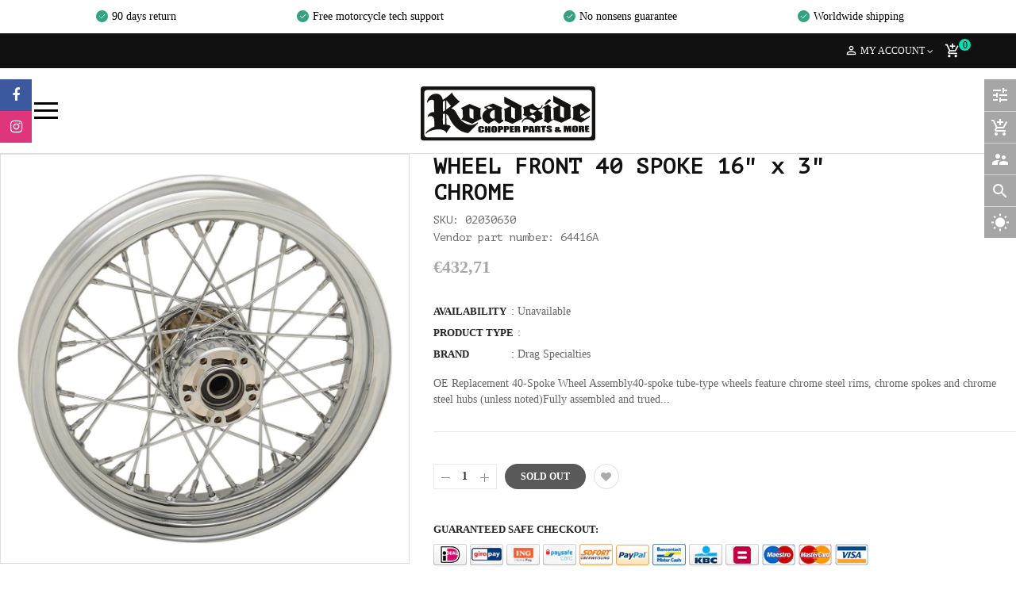

--- FILE ---
content_type: text/css
request_url: https://roadsiderepairshop.com/cdn/shop/t/9/assets/theme-style.scss.css?v=93225161438204765221769467266
body_size: 18072
content:
/*!
* Frame by Magentech
* Copyright 2017-2018 The Magentech Authors
* Mixin 2017-2018 SN, Inc.
*/.container{position:relative}.popup_cart{position:fixed;top:0;left:0;right:0;bottom:0;margin:auto;display:table;height:100%;width:100%;z-index:-1;-webkit-transition:all .3s ease-in-out 0s;-moz-transition:all .3s ease-in-out 0s;-ms-transition:all .3s ease-in-out 0s;-o-transition:all .3s ease-in-out 0s;transition:all .3s ease-in-out 0s}.popup_cart .popup_bg{position:absolute;height:calc(100% + 202px);top:-101px;left:0;right:0;bottom:0;margin:auto;background:#050608;z-index:-1;opacity:0;visibility:hidden;-webkit-transition:all .3s ease-in-out;-moz-transition:all .3s ease-in-out;-ms-transition:all .3s ease-in-out;-o-transition:all .3s ease-in-out;transition:all .3s ease-in-out}.popup_cart .popup_content{display:table-cell;vertical-align:middle;width:100%;opacity:0;max-height:calc(100% - 202px);visibility:hidden;-webkit-transition:all .1s ease-in-out;-moz-transition:all .1s ease-in-out;-ms-transition:all .1s ease-in-out;-o-transition:all .1s ease-in-out;transition:all .1s ease-in-out}.popup_cart .popup_content .container{position:relative;z-index:99;text-align:center}.popup_cart.active{z-index:90}.popup_cart.active .popup_bg,.popup_cart.active .popup_content{z-index:90;opacity:1;visibility:visible}.popup_cart.active .popup_close{opacity:1;z-index:99;right:0;top:0;background:#ff2d37;width:25px;height:25px;line-height:22px;text-align:center}.popup_cart.active .popup_close:hover{background:#f9000c}.popup_cart.active .popup_bg{background-color:#000000bf}.popup_cart .popup_close{right:0;position:absolute;z-index:-1;opacity:0;-webkit-transition:all .3s ease-in-out;-moz-transition:all .3s ease-in-out;-ms-transition:all .3s ease-in-out;-o-transition:all .3s ease-in-out;transition:all .3s ease-in-out}.popup_cart svg.icon-close{fill:#fff;height:20px;width:20px}.popup_cart .popup_inner{position:relative;display:inline-block;text-align:left;min-width:440px;max-width:440px;background:#fff;padding:25px}.popup_cart .popup_inner>div{display:inline-block;vertical-align:top}.popup_cart .popup_inner .product-info{margin-left:110px;vertical-align:top;display:block}.popup_cart .popup_inner .product-image{width:102px;float:left;margin-right:4px;border:1px solid #dddddd}.popup_cart .popup_inner .product-name{color:#222;display:block;font-size:13px;font-weight:700;text-transform:uppercase;margin:0 0 5px;line-height:100%}.popup_cart .popup_inner .actions>.btn{float:left;border-color:#ff2d37;background:#ff2d37;border-radius:0;width:100%;padding:4px 20px;font-size:13px;margin:5px 0;-webkit-transition:all .2s ease-in-out;-moz-transition:all .2s ease-in-out;-ms-transition:all .2s ease-in-out;-o-transition:all .2s ease-in-out;transition:all .2s ease-in-out}.popup_cart .popup_inner .actions>.btn:hover{background:#f9000c}.popup_cart .popup_inner .actions>.btn:last-child{margin-bottom:0}.popup_cart .popup_inner .mesenger-noty{display:inline-block;background:#eee;padding:0 10px;clear:both;margin-top:10px;width:100%}.popup_cart .popup_inner .success-message{font-size:13px;font-weight:300;height:30px;line-height:30px;color:#ff2d37;padding:0 10px 0 20px;margin:0;position:relative}.popup_cart .popup_inner .success-message:before{font-family:FontAwesome;content:"\f00c";left:0;position:absolute;top:1px}.template-collection .products-listing.grid .product-layout .product-item-container .right-block{background:#fff;padding-bottom:15px}.page-cart .title-cart{font-size:28px;letter-spacing:.05em;font-weight:700;color:#222;text-transform:uppercase}@media (min-width: 1200px){.page-cart .title-cart{font-size:34px;line-height:44px;padding:0 0 20px}}@media (max-width: 1024px){.page-cart .title-cart{font-size:26px}}@media (max-width: 575px){.page-cart .title-cart{font-size:22px;letter-spacing:0}}.page-cart .cart>table{border-spacing:0;border-width:1px 0 0 1px;margin:1.5em 0 1.75em;width:100%}.page-cart .cart>table .cart__row.cart__header th{text-transform:uppercase;color:#222;padding:10px;border:1px solid #ddd}.page-cart .cart>table tr{border:1px solid #ddd;color:#333}.page-cart .cart>table th{padding:10px 20px;text-transform:uppercase}@media (min-width: 749px){.page-cart .cart>table td{border:1px solid #ddd}}.page-cart .cart>table td{padding:15px}@media only screen and (max-width: 749px){.page-cart .cart>table .cart-flex{display:-webkit-flex;display:-ms-flexbox;display:flex;width:100%;-webkit-flex-wrap:wrap;-moz-flex-wrap:wrap;-ms-flex-wrap:wrap;flex-wrap:wrap;-ms-flex-align:center;-webkit-align-items:center;-moz-align-items:center;-ms-align-items:center;-o-align-items:center;align-items:center;box-shadow:0 1px 6px #2021242e;margin-bottom:10px;border:none;border-radius:5px}.page-cart .cart>table .cart__update-wrapper label,.page-cart .cart>table .cart__header{display:none!important}.page-cart .cart>table tr{padding:10px}.page-cart .cart>table .cart__qty .cart__qty-input,.page-cart .cart>table .cart__qty .cart__remove,.page-cart .cart>table .cart__qty .cart__update{width:100%;margin-top:10px}.page-cart .cart>table .cart__image-wrapper a{display:block;padding-right:15px}.page-cart .cart>table .small--hide{display:none!important}.page-cart .cart>table .cart-flex-item{display:block;min-width:0;-webkit-flex:1 1 100%;-moz-flex:1 1 100%;-ms-flex:1 1 100%;flex:1 1 100%;padding:0}.page-cart .cart>table .cart-flex-item.cart__image-wrapper{-webkit-flex:0 0 85px;-moz-flex:0 0 85px;-ms-flex:0 0 85px;flex:0 0 85px}.page-cart .cart>table .cart-flex-item.cart__meta{-webkit-flex:1 1 0%;-moz-flex:1 1 0%;-ms-flex:1 1 0%;flex:1 1 0%}.page-cart .cart>table .cart-flex-item.cart__price-wrapper{-webkit-flex:0 1 24%;-moz-flex:0 1 24%;-ms-flex:0 1 24%;flex:0 1 24%;text-align:right}}.page-cart .cart>table .list-view-item__title{text-transform:capitalize;font-weight:700;margin-bottom:10px;display:inline-block}.page-cart .cart>table .small--hide .money,.page-cart .cart>table .cart-flex-item .money{font-size:14px;font-weight:700}@media (min-width: 567px){.page-cart .cart>table .small--hide .money,.page-cart .cart>table .cart-flex-item .money{font-size:18px}}.page-cart .cart>table .cart__update-wrapper label{display:block}.page-cart .cart>table .cart__update-wrapper .cart__qty-input{height:33px;border:1px solid #ddd;min-width:60px;max-width:145px;text-align:center;margin-bottom:10px}.page-cart .cart__shipping{margin:10px 0 20px;font-style:italic}.page-cart .cart__subtotal .money{font-size:16px;font-weight:700;color:red}.page-cart .cart__subtotal-title{font-weight:700;color:#222;text-transform:uppercase;padding-right:15px;font-size:18px}.page-cart .cart_border{border:1px solid #ddd;padding:20px;min-height:231px;margin-bottom:15px}@media (max-width: 991px){.page-cart .cart_border{padding:15px 10px;min-height:160px}}.page-cart .cart-note .cart-note__label{display:block}.page-cart .cart-note .cart-note__label span{background:#e95144;color:#fff;font-size:10px;font-weight:700;padding:2px 5px;margin-right:10px;text-transform:uppercase}.page-cart .cart-note .cart-note__input{width:100%;background:#eee;padding:10px;border:none}.page-cart .empty-page-content{padding:60px 20px 100px}@media (max-width: 1024px){.page-cart .empty-page-content{padding:30px 20px 60px}}@media (max-width: 575px){.page-cart .empty-page-content{padding:10px 10px 40px}}.page-cart .empty-page-content .ico_empty i{font-size:150px;line-height:1.1;color:#ebecee}@media (max-width: 575px){.page-cart .empty-page-content .ico_empty i{font-size:100px}}@media (max-width: 1024px){.page-cart .empty-page-content .ico_empty i{font-size:110px}}.page-cart .empty-page-content .cart_empty{color:#191919;padding:0;margin:13px 0 0;font-size:34px;font-weight:700;letter-spacing:.03em;line-height:44px;text-transform:uppercase}@media (max-width: 1024px){.page-cart .empty-page-content .cart_empty{font-size:26px}}@media (max-width: 575px){.page-cart .empty-page-content .cart_empty{font-size:22px;letter-spacing:0}}.page-cart .empty-page-content .cart__continue-btn{letter-spacing:.03em;text-transform:uppercase;font-weight:700;padding:8px 20px;background:#ff2d37;border-radius:0;color:#fff;margin-top:20px}.page-cart .empty-page-content .cart__continue-btn:hover{background:#222}.widget-categories .block-content>ul>li{padding:0;position:relative;margin:0;box-shadow:none;background:transparent;border-bottom:1px solid #ddd}.widget-categories .block-content>ul>li:last-child{border:none}.widget-categories .block-content>ul>li>a{padding:10px 0;display:block;color:#222;font-size:14px}.widget-categories .block-content>ul>li>a:hover{color:#ff2d37}.page-hotdeal .page-title{font-size:18px;font-weight:700;margin-bottom:30px;color:#222;text-transform:uppercase;padding-bottom:3px;position:relative}.page-hotdeal .page-title:before{display:none}.page-hotdeal .product-item-container:hover .countdown_tab{opacity:1!important}.page-hotdeal .deal-image{margin-bottom:30px}.page-hotdeal .ltabs-tabs-container{position:relative}.page-hotdeal .ltabs-tabs-container .tab-content{opacity:0;height:0;overflow:hidden;transition:all .2s ease-in-out 0s}.page-hotdeal .ltabs-tabs-container .tab-content.current{opacity:1;height:auto;overflow:visible;transition:all .2s ease-in-out 0s}@media (min-width: 568px){.page-hotdeal .ltabs-tabs-container .tabs-menu{border-bottom:1px solid #ddd;margin-bottom:30px;width:100%;display:inline-block}.page-hotdeal .ltabs-tabs-container .tabs-menu .tabs-menu_btn{display:none}.page-hotdeal .ltabs-tabs-container .tabs-menu ul li.tabs-menu-label{margin-bottom:-1px;background-color:#eee;border-left:1px solid #ddd;border-top:1px solid #ddd;cursor:pointer;float:left;font-size:13px;padding:12px 15px;position:relative}.page-hotdeal .ltabs-tabs-container .tabs-menu ul li.tabs-menu-label.current{color:#ff2d37;border-top:2px solid #ff2d37}}@media (max-width: 567px){.page-hotdeal .ltabs-tabs-container .tabs-menu{position:absolute;top:0;right:15px}.page-hotdeal .ltabs-tabs-container .tabs-menu .tabs-menu_btn{border:1px solid #ddd;font-size:21px;color:#222;height:30px;width:33px;display:block;text-align:center;line-height:26px}.page-hotdeal .ltabs-tabs-container .tabs-menu .tabs-menu_title{opacity:0;overflow:hidden;margin:0;min-width:200px;background:#fff;border:1px solid #ddd;z-index:10;padding:10px 20px;position:absolute;top:calc(100% + 1px);border-bottom-right-radius:3px;border-bottom-left-radius:3px;transition:all .2s ease 0s;right:0}.page-hotdeal .ltabs-tabs-container .tabs-menu .tabs-menu_title li{display:block;padding:2px 0;text-align:left;width:100%;border-bottom:1px solid #ddd;height:35px;line-height:33px;font-size:13px}.page-hotdeal .ltabs-tabs-container .tabs-menu .tabs-menu_title li:last-child{border-bottom:none}.page-hotdeal .ltabs-tabs-container .tabs-menu .tabs-menu_title.tabs-open{opacity:1;overflow:visible;transition:all .2s ease 0s;display:block}}.collection-info .collection-des{overflow:hidden;margin-bottom:10px}.collection-info .collection_image{margin-bottom:15px;max-height:500px;overflow:hidden}.collection-info .collection_image .owl-dots{bottom:20px;position:absolute;text-align:center;left:50%;transform:translate(-50%)}.collection-info .collection_image .owl-dot{background:#fff;margin:0 7px;width:10px;height:10px;padding:0 5px;transition:all .3s ease 0s;border-radius:50%;float:left}.collection-info .collection_image .owl-dot:hover,.collection-info .collection_image .owl-dot.active{background:#ff2d37}.collection-info .collection-des{margin-bottom:30px;overflow:hidden}.collection-info .collection-des .full_category{border-right:1px solid #E8E8E8;border-top:1px solid #E8E8E8;overflow:hidden}.collection-info .collection-des .full_category.style2{border-bottom:1px solid #E8E8E8}.collection-info .collection-des .full_category.style2 .cat-wrap{border-left:1px solid #E8E8E8;margin-bottom:-1px;text-align:left;min-height:165px}.collection-info .collection-des .full_category.style2 .cat-wrap h2.cat-title{margin:0;font-size:16px;font-weight:500;padding:12px 15px 12px 20px;text-align:left;display:inline-block;max-width:95%;line-height:normal}.collection-info .collection-des .full_category.style2 .cat-wrap .cat-content{margin:0 auto 11px;overflow:hidden;text-align:left}.collection-info .collection-des .full_category.style2 .cat-wrap .cat-content img{width:90px;height:90px;overflow:hidden;display:block;position:absolute;left:20px}.collection-info .collection-des .full_category.style2 .cat-wrap .cat-content .cat-list{margin-left:130px;min-height:100px}.collection-info .collection-des .full_category.style2 .cat-wrap .cat-content .cat-list.shop-all a{text-decoration:underline}.collection-info .collection-des .full_category.style2 .cat-wrap .cat-content .cat-list li a{font-size:13px;text-transform:capitalize;color:#444}.collection-info .collection-des .full_category.style2 .cat-wrap .cat-content .cat-list li a:hover{color:#ff2d37}.collection-info .collection-des .cate-inner{margin:0 auto;overflow:hidden;text-align:center;position:relative;z-index:1;border-left:1px solid #E8E8E8;border-bottom:1px solid #E8E8E8}.collection-info .collection-des .cate-inner h3.sub_title{background:#f2f2f28c;text-align:center;height:35px;line-height:35px;overflow:hidden;border-bottom:1px solid #E8E8E8;margin-bottom:-1px;margin-top:-10px;z-index:2;position:absolute;cursor:pointer;font-size:15px;font-weight:600;width:100%;bottom:0;-webkit-transition:all .2s ease-in-out;-moz-transition:all .2s ease-in-out;-ms-transition:all .2s ease-in-out;-o-transition:all .2s ease-in-out;transition:all .2s ease-in-out}.collection-info .collection-des .cate-inner:hover h3.sub_title{background:#6666668c;color:#fff}.collection-info .title-category{font-size:18px;font-size:1.8rem;text-transform:uppercase;color:#222;border-bottom:2px solid #d7d7d7;display:inline-block;width:100%;position:relative;margin-top:0;padding-bottom:10px}.collection-info .title-category:after{position:absolute;content:"";width:110px;height:2px;background-color:#ff2d37;bottom:-2px;left:0}h1.page-title{font-size:22px;color:#444;font-weight:700;text-transform:uppercase;position:relative;margin-bottom:30px}@media (max-width: 991px){h1.page-title{font-size:16px;margin-bottom:15px}}h1.page-title:before{content:"";width:70px;height:3px;display:inline-block;position:absolute;bottom:-8px;left:0;background:#ff2d37}@media (max-width: 991px){h1.page-title:before{width:50px;height:2px;bottom:-5px}}h3.page-title{color:#222;font-size:18px;text-transform:uppercase;position:relative;line-height:100%;margin:0 0 15px;padding-bottom:8px}@media (min-width: 992px){h3.page-title{font-size:22px}}h3.page-title:before{content:"";width:70px;height:1px;display:inline-block;position:absolute;bottom:-2px;left:0;background:#ff2d37}h2.page-title{font-size:16px;text-transform:capitalize;font-weight:700;position:relative;line-height:100%;margin:0 0 40px;padding-bottom:15px;color:#444}h2.page-title:before{content:"";width:70px;height:3px;position:absolute;bottom:0;left:0;background:#ff2d37}.formlogin{padding:30px;background-color:#fafafa;border:1px solid #dddddd}@media (min-width: 992px){.formlogin{min-height:420px}}@media (max-width: 991px){.formlogin{padding:15px;margin-bottom:1.5rem}}.formlogin label{font-weight:500}.formlogin .btn.default{text-transform:uppercase;color:#fff}.formlogin .btn.default .fa-user-plus{margin-right:3px}.formlogin .registerdescription{margin-bottom:25px}.page-404{padding:100px 0}.page-404 .title-404{font-size:70px;line-height:1em;margin-bottom:65px;color:#222;font-weight:700}.page-404 img{margin-bottom:30px}.page-404 .info-404 span{font-size:15px;padding-right:10px}.page-404 .info-404 .fa{margin-right:5px}.page-404 .info-404 .btn{text-transform:uppercase}.page-contact .title-page{font-size:20px;color:#444;font-weight:700;margin-bottom:30px;position:relative;text-transform:uppercase}.page-contact .title-page:before{content:"";background-color:#f50;width:70px;height:3px;display:inline-block;position:absolute;bottom:-8px;left:0}.page-contact .contact-des{font-size:12px;margin-bottom:10px}.page-contact .contact-form .btn{font-size:12px;background-color:#444;height:35px;padding:0 20px;line-height:35px;border:0;border-radius:0;margin-top:10px;display:inline-block;width:auto;color:#fff}.page-contact .contact-form .btn:hover{background:#ff2d37}.page-contact .contact-form input{height:40px;border:1px solid #ebeaea;border-radius:2px;width:100%;margin-bottom:30px;padding:0 10px}.page-contact .contact-form textarea{width:100%;border:1px solid #ebeaea;border-radius:2px;padding:10px;max-height:172px}.page-contact .contact-form .title-bonus-page h2{margin-bottom:25px;font-weight:600;color:#000;font-size:20px}.page-contact .contact-form .list-info .item-info{padding:10px 0;border-top:1px solid #f3f3f3;position:relative;font-size:12px}.page-contact .contact-form .list-info .item-info i{padding-right:10px;font-size:16px}.page-contact .contact-form .list-info .item-info.main-info i{font-size:21px}.contact-map-wrap{border:5px solid #ddd;margin-bottom:40px}.contact-map-wrap iframe{border:0;width:100%;overflow:hidden;height:600px}@media (max-width: 767px){.contact-map-wrap iframe{height:300px}}.page-about .title-about-us h2{font-weight:400;text-transform:normal;color:#222;margin:0 0 24px}.page-about .content-about-us{padding-bottom:30px}.page-about .content-about-us .des-about-us{line-height:23px;color:#666;margin-bottom:35px}.page-about .content-about-us a{background-color:#ccc;color:#fff;height:35px;border-radius:17px;display:inline-block;padding:0 35px;line-height:35px;text-transform:capitalize}.page-about .content-about-us a:hover{background:#ff2d37}.page-about .content-about-us .image-about-us img{width:100%}.page-about .content-about-us .image-about-us img:hover{opacity:.7}.page-about .why-list li{position:relative;padding-left:29px;font-size:12px}.page-about .why-list li:before{content:"";width:14px;height:12px;display:inline-block;position:absolute;left:0;top:10px;background:url(//roadsiderepairshop.com/cdn/shop/t/9/assets/icon-whylist.png?v=53387523560313432101646771527) no-repeat top left}.page-about .why-list li>a{display:block;padding:5px 0 7px;background:url(//roadsiderepairshop.com/cdn/shop/t/9/assets/border-bottom-bs.png?v=8997) repeat-x left bottom}.page-about .our-member{margin-top:30px;font-size:12px;text-align:center}.page-about .our-member .title-about-us>h2{padding:0 30px 6px;font-size:215.38%;font-weight:400;font-family:inherit}.page-about .our-member .dshort-des{margin-bottom:25px}.page-about .our-member .w-image-box{display:inline-block;margin:0 auto;position:relative;overflow:hidden}.page-about .our-member .w-image-box .item-image>a:before{background:#0000004d;display:inline-block;content:"";width:100%;height:0%;position:absolute;left:0;top:0;z-index:2;-webkit-transition:all .2s ease-in-out;-moz-transition:all .2s ease-in-out;-ms-transition:all .2s ease-in-out;-o-transition:all .2s ease-in-out;transition:all .2s ease-in-out}.page-about .our-member .w-image-box:hover .item-image>a:before{height:100%}.page-about .our-member .w-image-box:hover .cl-nw{bottom:28px}.page-about .our-member .w-image-box .cl-nw{display:inline-block;width:25px;height:25px;background-position:left top;background-repeat:no-repeat;position:absolute;bottom:-40px;left:50%;margin-left:-12px;overflow:hidden;text-indent:-9999px;z-index:10;border-radius:50px;-webkit-transition:all .3s ease-in-out;-moz-transition:all .3s ease-in-out;-ms-transition:all .3s ease-in-out;-o-transition:all .3s ease-in-out;transition:all .3s ease-in-out}.page-about .our-member .w-image-box .cl-nw.cl-facebook{background-image:url(//roadsiderepairshop.com/cdn/shop/t/9/assets/cl_facebook.png?v=8997);margin-left:-42px;transition:all .3s ease .3s;-web-kit-transition:all .3s ease .3s;-moz-transition:all .3s ease .3s}.page-about .our-member .w-image-box .cl-nw.cl-flickr{background-image:url(//roadsiderepairshop.com/cdn/shop/t/9/assets/cl_flickr.png?v=8997);transition:all .3s ease .6s;-web-kit-transition:all .3s ease .6s;-moz-transition:all .3s ease .6s}.page-about .our-member .w-image-box .cl-nw.cl-twitter{background-image:url(//roadsiderepairshop.com/cdn/shop/t/9/assets/cl_twitter.png?v=8997);margin-left:18px;transition:all .3s ease .9s;-web-kit-transition:all .3s ease .9s;-moz-transition:all .3s ease .9s}.page-about .our-member .cl-name{margin:0}.page-about .our-member .cl-name>a{font-size:16px;color:#ff2d37}.page-about .our-member .cl-name>a:hover{text-decoration:underline}.page-about .our-member .cl-job{font-size:116.6%;padding:3px 0 2px;color:#444;margin:0}.page-about .our-member .cl-des{color:#909090}.page-about .happy-about-us{clear:both;padding-top:45px}.page-about .happy-about-us .happy-ab{border:1px solid #e9e9e9;padding:33px 8px 20px;position:relative}.page-about .happy-about-us .title-happy-about{background:#fff;display:inline-block;left:20px;padding:5px 10px;position:absolute;top:-17px}.page-about .happy-about-us .title-happy-about h2{font-size:18px;color:#444;font-family:inherit;font-weight:400;margin:0}.page-about .happy-about-us .ct-why{padding:0 10px 0 25px;position:relative}.page-about .happy-about-us .ct-why:before{content:"";display:inline-block;position:absolute;width:16px;height:12px;background:url(//roadsiderepairshop.com/cdn/shop/t/9/assets/note-client.png?v=8997) no-repeat top left;left:0;top:6px}.page-about .happy-about-us .ct-why .client-say{font-size:13px;color:#909090;margin:0 0 10px}.page-about .happy-about-us .client-info-about .name{font-size:133%;color:#ff2d37}.page--information .module-content{background:#fff;border:1px solid #ddd;padding:0 20px}.page--information .module-content .list-box li{position:relative;padding-left:15px}.page--information .module-content .list-box li:before{position:absolute;display:block;top:16px;background:#999;content:"";width:6px;height:6px;border-radius:100%;left:0}.page--information .title-under{position:relative;margin-bottom:50px}.page--information .title-under:after{content:"";position:absolute;display:block;height:4px;width:68px;background:#ff2d37;bottom:-10px}.page--information .title-under.text-center:after{left:50%;margin-left:-34px}.page--information .media-box-link--arrow .icon{font-size:30px}.page--information .media-box-link--figure .icon{font-size:70px;width:70px;height:70px}.page--information .media-box-link{display:table-row;width:100%;height:100%;background-color:#ff2d37;cursor:pointer;color:#fff;-webkit-transition:all .3s ease-in-out;-moz-transition:all .3s ease-in-out;-ms-transition:all .3s ease-in-out;-o-transition:all .3s ease-in-out;transition:all .3s ease-in-out}.page--information .media-box-link h4{color:#fff;-webkit-transition:all .3s ease-in-out;-moz-transition:all .3s ease-in-out;-ms-transition:all .3s ease-in-out;-o-transition:all .3s ease-in-out;transition:all .3s ease-in-out}.page--information .media-box-link--figure,.page--information .media-box-link--content,.page--information .media-box-link--arrow{display:table-cell;padding:6% 0;vertical-align:middle}.page--information .media-box-link--figure{width:23%}.page--information .media-box-link--content{padding-right:5%;width:67%}.page--information .media-box-link--arrow{width:10%;vertical-align:middle}.page--information .media-box-link:hover{background-color:#999}.page--information .content--gallery .row{margin:0 -8px}.page--information .content--gallery .col-md-1,.page--information .content--gallery .col-md-10,.page--information .content--gallery .col-md-11,.page--information .content--gallery .col-md-12,.page--information .content--gallery .col-md-2,.page--information .content--gallery .col-md-3,.page--information .content--gallery .col-md-4,.page--information .content--gallery .col-md-5,.page--information .content--gallery .col-md-6,.page--information .content--gallery .col-md-7,.page--information .content--gallery .col-md-8,.page--information .content--gallery .col-md-9,.page--information .content--gallery .col-sm-1,.page--information .content--gallery .col-sm-10,.page--information .content--gallery .col-sm-11,.page--information .content--gallery .col-sm-12,.page--information .content--gallery .col-sm-2,.page--information .content--gallery .col-sm-3,.page--information .content--gallery .col-sm-4,.page--information .content--gallery .col-sm-5,.page--information .content--gallery .col-sm-6,.page--information .content--gallery .col-sm-7,.page--information .content--gallery .col-sm-8,.page--information .content--gallery .col-sm-9{padding:0 8px}.page--information .content--gallery .popup-gallery{margin:0 0 15px;display:block}.page--information .content--gallery .popup-gallery.popup--video{position:relative;z-index:2;background:#000}.page--information .content--gallery .popup-gallery.popup--video img{opacity:.6}.page--information .content--gallery .popup-gallery.popup--video:before{content:"\f01d";display:block;font-family:FontAwesome;position:absolute;z-index:4;left:50%;top:50%;font-size:52px;color:#ffffffe6;margin:-9px 0 0 -20px}.page--information .content--gallery .popup-gallery img{transition:.3 opacity ease-in-out}.page--information .content--gallery .popup-gallery:hover img{opacity:.7}.page--information ul.yt-accordion{list-style:none;margin:0}.page--information ul.yt-accordion .yt-accordion-group{margin-bottom:3px}.page--information ul.yt-accordion .yt-accordion-group .accordion-heading{color:#333;font-size:15px;padding:9px 15px;margin:0;line-height:22px;cursor:pointer;background:#ddd;text-transform:capitalize;position:relative}.page--information ul.yt-accordion .yt-accordion-group .accordion-heading .fa{margin-right:10px}.page--information ul.yt-accordion .yt-accordion-group .accordion-heading:hover,.page--information ul.yt-accordion .yt-accordion-group .accordion-heading.active{background:#ff2d37;color:#fff}.page--information ul.yt-accordion .yt-accordion-group .accordion-heading.active:before{border:8px solid #ff2d37;border-color:#ff2d37 transparent transparent transparent;content:"";position:absolute;top:100%;left:30px}.page--information ul.yt-accordion .yt-accordion-inner{padding:15px 15px 10px;background:#ddd}.quick-view{bottom:0;left:0;outline:0 none;overflow-x:auto;overflow-y:scroll;position:fixed;right:0;top:0;z-index:1020;display:none}.quick-view .owl-nav{position:static}.quick-view .box-price .price-old,.quick-view .price .price-old{top:0}.quick-view .swatch .swatch-element{margin:0 7px 5px 0}.quick-view .swatch .header{line-height:32px}.quick-view .swatch label:before{border:2px solid white;border-radius:28px}.quick-view .swatch label{min-width:28px!important;height:28px!important;line-height:26px;border-radius:28px;overflow:hidden}.quick-view .selector-wrapper{display:none}.quick-view .content{position:relative;width:90%;margin:0 auto;background:#fff;padding:30px;top:50%;transform:translateY(-50%);-webkit-transform:translateY(-50%);-ms-transform:translateY(-50%);-o-transform:translateY(-50%)}.quick-view .qv-left .quickview-image{border:1px solid #dddddd}.quick-view .qv-left .more-view-wrapper{margin-top:10px}.quick-view .qv-left .more-view-wrapper a{border:1px solid #dddddd;display:block}.quick-view .qv-left .more-view-wrapper a:hover,.quick-view .qv-left .more-view-wrapper a.actived{border-color:#ff2d37}.quick-view .qv-left .more-view-wrapper .owl-nav div{width:30px;height:30px;font-size:14px;line-height:30px;background-color:#c1c1c1;-webkit-transition:all .3s ease-in-out 0s;-moz-transition:all .3s ease-in-out 0s;transition:all .3s ease-in-out 0s;top:50%;text-align:center;-webkit-transform:translateY(-50%);-moz-transform:translateY(-50%);-ms-transform:translateY(-50%);-o-transform:translateY(-50%);position:absolute;color:#fff;border:none;margin-top:0;border-radius:0}.quick-view .qv-left .more-view-wrapper .owl-nav div:hover{background:#ff2d37}.quick-view .qv-left .more-view-wrapper .owl-nav div.owl-prev{left:-15px;float:left;background-color:#c1c1c1}.quick-view .qv-left .more-view-wrapper .owl-nav div.owl-prev:before{font-family:FontAwesome;content:"\f104"}.quick-view .qv-left .more-view-wrapper .owl-nav div.owl-prev:hover{background-color:#ff2d37;opacity:1}.quick-view .qv-left .more-view-wrapper .owl-nav div.owl-next{right:-15px;float:right;background-color:#c1c1c1}.quick-view .qv-left .more-view-wrapper .owl-nav div.owl-next:before{font-family:FontAwesome;content:"\f105"}.quick-view .qv-left .more-view-wrapper .owl-nav div.owl-next:hover{background-color:#ff2d37;opacity:1}.quick-view .product-inventory .fa{position:relative;top:1px;margin-right:5px;color:#598a23}.quick-view .qv-right h2.product-title{font-size:167%;font-family:inherit;font-weight:700;margin-top:-5px}.quick-view .qv-right .box-price .price-new{font-size:150%}.quick-view .qv-right .product-description{margin-bottom:10px}.quick-view .qv-right .product-info label{font-weight:400;text-transform:capitalize;min-width:90px;padding-right:5px;color:#222}.quick-view .qv-right .product-info p{margin:0}.quick-view .qv-right .product-variants{margin:0 -5px 15px}.quick-view .qv-right .product-variants .option-sl{padding:0 5px;width:50%;float:left}.quick-view .qv-right .product-variants .option-sl select{padding:5px 0 5px 15px;width:100%}.quick-view .qv-right .add-to-box .wrap-qty{background-color:#eee;width:120px;height:40px;float:left;padding:5px 15px}.quick-view .qv-right .add-to-box .wrap-qty label{float:left;display:inline-block;height:30px;line-height:30px;margin-right:10px;margin-bottom:0;color:#222;font-weight:400}.quick-view .qv-right .add-to-box .wrap-qty .qty-set{float:left;vertical-align:top;position:relative}.quick-view .qv-right .add-to-box .wrap-qty .qty-set .quantity{float:left;position:relative;width:50px;padding:5px 10px;border:none}.quick-view .qv-right .add-to-box .wrap-qty .qty-set .button{width:15px;height:15px;background-color:#444;margin-bottom:0;background-repeat:no-repeat;padding:0;border:none;position:absolute;right:0;text-align:center;line-height:15px;color:#fff;cursor:pointer}.quick-view .qv-right .add-to-box .wrap-qty .qty-set .button.inc{top:0}.quick-view .qv-right .add-to-box .wrap-qty .qty-set .button.dec{bottom:0}.quick-view .qv-right .add-to-box .wrap-qty .qty-set .button:hover{background:#ff2d37}.quick-view .qv-right .add-to-box .actions{float:left}.quick-view .qv-right .add-to-box .add-to-cart-btn{line-height:40px;font-weight:700;height:40px;border:none;padding:0 15px;text-transform:uppercase;font-size:100%;background:#999;color:#fff;margin-left:5px}.quick-view .qv-right .add-to-box .add-to-cart-btn:hover{background:#ff2d37}.quick-view .qv-right .add-to-box .product-addto-links{margin-left:5px;float:left;display:inline-block}.quick-view .qv-right .add-to-box .product-addto-links .btn_df{background:#fff;height:40px;width:40px;line-height:38px;display:block;color:#ababab;text-align:center;padding:0;border:1px solid #dddddd;font-size:16px}.quick-view .qv-right .add-to-box .product-addto-links .btn_df span{display:none}.quick-view .qv-right .add-to-box .product-addto-links .btn_df:hover{border-color:#ff2d37;color:#ff2d37}.quick-view .qv-right .total-price{margin-bottom:10px}.quick-view .qv-right .total-price label{min-width:70px;font-weight:400;color:#222}.quick-view .qv-right .total-price span{color:#ff3c20;position:relative;font-size:16px;top:1px;font-weight:700}.quick-view .close-quickview{position:absolute;right:10px;top:5px;font-size:20px}@media (min-width: 1200px){.quickview-template .content,.quick-view .content{width:980px}}@media (max-width: 1034px){.quick-view{display:none!important}}@media only screen and (max-width: 767px){.container{max-width:100%}}.page-wrapper.wrapper-iframed{margin:20px auto}.page-wrapper.wrapper-rounded{margin:20px auto;border-radius:10px;overflow:hidden}.wrapper-boxed,.wrapper-iframed,.wrapper-rounded{max-width:1250px;margin:0 auto;background:#fff;box-shadow:0 0 10px #0003}.wrapper-boxed .header-fixed.stickytop,.wrapper-iframed .header-fixed.stickytop,.wrapper-rounded .header-fixed.stickytop{left:auto;right:auto}.page-wrapper{overflow-x:hidden}#goToTop{position:fixed;bottom:50px;top:auto!important;cursor:pointer;background-color:#ff2d37;color:#fff;display:inline-block;text-align:center;width:40px;height:40px;line-height:45px;z-index:30;border-radius:4px;opacity:1;right:20px;-webkit-transition:all .3s ease-in-out;-moz-transition:all .3s ease-in-out;-ms-transition:all .3s ease-in-out;-o-transition:all .3s ease-in-out;transition:all .3s ease-in-out;-webkit-transform:scale(scale(1));-ms-transform:scale(scale(1));-o-transform:scale(scale(1));transform:scale(scale(1))}@media (max-width: 1600px){#goToTop{right:0;border-radius:0}}#goToTop:hover{box-shadow:0 4px 5px #00000024,0 1px 10px #0000001f,0 2px 4px -1px #0000004d}#goToTop.hidden-top{bottom:-100px;opacity:0;-webkit-transform:scale(scale(0));-ms-transform:scale(scale(0));-o-transform:scale(scale(0));transform:scale(scale(0))}#goToTop span{display:block}#goToTop span:before{content:"\f102";display:inline-block;font-family:FontAwesome;font-synthesis:weight style;line-height:1;color:#fff;text-align:center;font-size:22px;-webkit-animation-name:hvr-bob-float,hvr-bob;animation-name:hvr-bob-float,hvr-bob;-webkit-animation-duration:.3s,1s;animation-duration:.3s,1s;-webkit-animation-delay:0s,.3s;animation-delay:0s,.3s;-webkit-animation-timing-function:ease-out,ease-in-out;animation-timing-function:ease-out,ease-in-out;-webkit-animation-iteration-count:1,infinite;animation-iteration-count:1,infinite;-webkit-animation-fill-mode:forwards;animation-fill-mode:forwards;-webkit-animation-direction:normal,alternate;animation-direction:normal,alternate}@-webkit-keyframes hvr-bob{0%{-webkit-transform:translateY(4px);transform:translateY(4px)}50%{-webkit-transform:translateY(2px);transform:translateY(2px)}to{-webkit-transform:translateY(8px);transform:translateY(8px)}}@keyframes hvr-bob{0%{-webkit-transform:translateY(4px);transform:translateY(4px)}50%{-webkit-transform:translateY(0px);transform:translateY(0)}to{-webkit-transform:translateY(4px);transform:translateY(4px)}}#loadingSite{position:fixed;top:0;bottom:0;height:100%;width:100%;z-index:9999;left:0;background:#fff}.loader{position:fixed;top:0;width:100%;height:100%;z-index:9999;background:url(//roadsiderepairshop.com/cdn/shopifycloud/shopify/assets/no-image-100-c91dd4bdb56513f2cbf4fc15436ca35e9d4ecd014546c8d421b1aece861dfecf_small.gif) 50% 50% no-repeat}.update-minicart-message{font-size:91.67%;color:red;float:left;width:100%;margin:0;padding:0}.socials-wrap{display:inline-block;position:fixed;z-index:4}.socials-wrap.left{left:0}.socials-wrap.right{right:0}@media (max-width: 980px){.socials-wrap{display:none!important}}.socials-wrap ul .li-social.facebook-social a{background-color:#3c599f}.socials-wrap ul .li-social.twitter-social a{background-color:#5ea9dd}.socials-wrap ul .li-social.google-social a{background-color:#dd4b39}.socials-wrap ul .li-social.pinterest-social a{background-color:#d73532}.socials-wrap ul .li-social a{display:inline-block;width:40px;height:40px;text-align:center;line-height:40px;color:#fff;font-size:18px;background-color:#df357a;-webkit-transition:all .1s ease-in-out;-moz-transition:all .1s ease-in-out;-ms-transition:all .1s ease-in-out;-o-transition:all .1s ease-in-out;transition:all .1s ease-in-out}.socials-wrap ul .li-social a:hover{text-shadow:0 0 5px rgba(255,255,255,.7);-webkit-text-shadow:0 0 5px rgba(255,255,255,.7)}.template-collection .collection-main{margin-bottom:30px}.template-collection .filters-toolbar-wrapper h3.page-title{font-size:20px;color:#464646;font-weight:600;margin:0;padding:4px 0 0}.template-collection .filters-toolbar-wrapper h3.page-title:before{display:none}.template-collection .filters-toolbar-wrapper .filters-toolbar .open-fiter{background-color:#999;color:#fff;border-radius:3px;box-shadow:0 1px 3px #0000001f,0 1px 2px #0000003d;padding:0 10px;display:inline-block;line-height:40px;-webkit-transition:all .2s ease-in-out 0s;-moz-transition:all .2s ease-in-out 0s;-ms-transition:all .2s ease-in-out 0s;-o-transition:all .2s ease-in-out 0s;transition:all .2s ease-in-out 0s}.template-collection .filters-toolbar-wrapper .filters-toolbar .open-fiter:hover{background-color:#333}.template-collection .filters-toolbar-wrapper .filters-toolbar .changeView{display:inline-block;border:none;width:40px;height:40px;overflow:hidden;vertical-align:top;margin-right:-3px;border-radius:0;background-color:#252525;cursor:pointer;-webkit-transition:all .2s ease-in-out 0s;-moz-transition:all .2s ease-in-out 0s;-ms-transition:all .2s ease-in-out 0s;-o-transition:all .2s ease-in-out 0s;transition:all .2s ease-in-out 0s}.template-collection .filters-toolbar-wrapper .filters-toolbar .changeView>i{line-height:40px;color:#fff;font-size:20px}.template-collection .filters-toolbar-wrapper .filters-toolbar .changeView:hover,.template-collection .filters-toolbar-wrapper .filters-toolbar .changeView.active,.template-collection .filters-toolbar-wrapper .filters-toolbar .changeView:focus{outline:none;background-color:#ff2d37}.template-collection .filters-toolbar-wrapper .list-view .btn-view{border:none;height:30px;width:30px;display:inline-block;cursor:pointer;border-radius:0;position:relative;margin-right:5px;background:#999}.template-collection .filters-toolbar-wrapper .list-view .btn-view>a{color:#fff}.template-collection .filters-toolbar-wrapper .list-view .btn-view:hover,.template-collection .filters-toolbar-wrapper .list-view .btn-view.active{background:#333}.template-collection .filters-toolbar-wrapper .list-view .label-grid{margin:0 5px 0 0;font-size:12px;font-weight:400;line-height:30px}.template-collection .filters-toolbar-wrapper label.label-sortby{margin-right:5px;margin-bottom:0;font-weight:400;line-height:30px;font-size:12px}.template-collection .filters-toolbar-wrapper .filters-toolbar-sort{padding:0 15px 0 0;border:none;height:30px;position:relative;cursor:pointer;line-height:30px;max-width:145px;margin:0;font-size:12px}@media (max-width: 320px){.template-collection .filters-toolbar-wrapper .filters-toolbar-sort{max-width:125px}}.template-collection .filters-toolbar-wrapper .filters-toolbar-sort:focus{outline:none}.template-collection .btn.loadmore{border-radius:0;text-transform:uppercase;font-size:13px}.template-collection .filters-toolbar-item{text-align:right;border:1px solid #dddddd;height:40px;float:right;padding:0 5px;line-height:40px}.template-collection .col-full .sidebar-fixed{display:none}.template-collection .collection-image{margin-bottom:20px}.template-collection h1.collection-tille{margin:0;font-weight:700!important;color:#111;text-transform:uppercase;font-size:28px}.template-collection .col-full .collection-info{box-shadow:0 0 1px #00000026}.template-collection .col-full .collection-info .des{padding-bottom:15px}.template-collection .col-full .btn-fixed{display:none}.template-collection .col-full .collection-info-full{text-align:center}.template-collection .col-full .widget-filter{border-radius:0;background:#f1f1f1}.template-collection .col-full .widget-filter .block-layered-nav .block-title{display:none}.template-collection .category-carousel{margin:20px 0}@media (min-width: 1200px){.template-collection .category-carousel{margin:30px 0}}.template-collection .category-carousel .owl-nav div{width:30px;height:30px;line-height:30px;background-color:#c1c1c1;-webkit-transition:all .3s ease-in-out 0s;-moz-transition:all .3s ease-in-out 0s;transition:all .3s ease-in-out 0s;top:50%;text-align:center;-webkit-transform:translateY(-50%);-moz-transform:translateY(-50%);-ms-transform:translateY(-50%);-o-transform:translateY(-50%);position:absolute;color:#fff}.template-collection .category-carousel .owl-nav div:hover{background:#ff2d37}.template-collection .category-carousel .owl-nav div.owl-prev{left:-15px;float:left;background-color:#c1c1c1}.template-collection .category-carousel .owl-nav div.owl-prev:hover{background-color:#ff2d37;opacity:1}.template-collection .category-carousel .owl-nav div.owl-next{right:-15px;float:right;background-color:#c1c1c1}.template-collection .category-carousel .owl-nav div.owl-next:hover{background-color:#ff2d37;opacity:1}.template-collection .category-carousel .owl-nav div{opacity:0;-webkit-transition:all .2s ease-in-out;-moz-transition:all .2s ease-in-out;-ms-transition:all .2s ease-in-out;-o-transition:all .2s ease-in-out;transition:all .2s ease-in-out}.template-collection .category-carousel:hover .owl-nav div{opacity:1;-webkit-transition:all .2s ease-in-out;-moz-transition:all .2s ease-in-out;-ms-transition:all .2s ease-in-out;-o-transition:all .2s ease-in-out;transition:all .2s ease-in-out}.template-collection .category-carousel .product-category{position:relative;-webkit-transition:all .2s ease-in-out;-moz-transition:all .2s ease-in-out;-ms-transition:all .2s ease-in-out;-o-transition:all .2s ease-in-out;transition:all .2s ease-in-out}.template-collection .category-carousel .product-category:hover .category-info{bottom:10px}.template-collection .category-carousel .product-category .category-info{-webkit-transition:all .2s ease-in-out;-moz-transition:all .2s ease-in-out;-ms-transition:all .2s ease-in-out;-o-transition:all .2s ease-in-out;transition:all .2s ease-in-out}.template-collection .category-carousel .product-category .category-info .category{margin-bottom:15px;padding:10px 0 7px;background:#fffc;text-align:center}.template-collection .category-carousel .product-category .category-info .category .category-info__title{padding:0;margin:0;font-size:14px;text-transform:uppercase;font-weight:500;color:#666}.template-collection .category-carousel .product-category .category-info .category .category-info__count{font-size:14px;color:#666}.template-collection #narrow-by-list{margin-bottom:0}.template-collection #narrow-by-list .category-filter{position:relative;text-transform:capitalize;padding:0 0 15px;color:#111;font-size:18px;font-weight:600;margin-bottom:0}.template-collection #narrow-by-list dd{overflow:hidden;clear:both}.template-collection #narrow-by-list dd dd ol li{display:inline-block}.template-collection #narrow-by-list dl{margin-bottom:20px}.template-collection #narrow-by-list .filter-tags input[type=checkbox]{display:none}.template-collection #narrow-by-list .filter-tags dt{margin-bottom:15px}.template-collection #narrow-by-list .filter-tags dt a{text-transform:capitalize;font-size:12px;font-weight:400;float:right;letter-spacing:0;line-height:1px}.template-collection #narrow-by-list .filter-tags dt a.clear{position:relative;top:6px;z-index:4;padding-right:10px}.template-collection #narrow-by-list .filter-tags dd{padding:0;border-bottom:1px solid #dddddd}.template-collection #narrow-by-list .filter-tags dd:last-child{border:none}.template-collection #narrow-by-list .filter-tags dd ol li{display:inline-block;padding:4px 0}.template-collection #narrow-by-list .filter-tags dd ol li.checked label{background:#ff2d37}.template-collection #narrow-by-list .filter-tags .filter-color li{margin:0 6px 5px 0!important;padding:0;float:left}.template-collection #narrow-by-list .filter-tags .filter-color li.white a:after{color:#222!important}.template-collection #narrow-by-list .filter-tags .filter-color li a{display:block;width:27px;height:27px;padding:0;position:relative;-webkit-transition:all .1s ease-in-out;-moz-transition:all .1s ease-in-out;-ms-transition:all .1s ease-in-out;-o-transition:all .1s ease-in-out;transition:all .1s ease-in-out;border:1px solid #444;box-shadow:0 0 5px #0000001a;min-width:auto;display:inline-flex}.template-collection #narrow-by-list .filter-tags .filter-color li a img{width:100%}.template-collection #narrow-by-list .filter-tags .filter-color li a:after{content:"\f00c";display:inline-block;font-family:FontAwesome;text-align:center;font-size:13px;color:#fff;position:absolute;left:-10px;opacity:0}.template-collection #narrow-by-list .filter-tags .filter-color li a:hover:after,.template-collection #narrow-by-list .filter-tags .filter-color li a.active:after{content:"\f00c";display:inline-block;font-family:FontAwesome;text-align:center;font-size:13px;color:#fff;position:absolute;left:50%;margin-left:-6px;opacity:1}.template-collection #narrow-by-list .filter-tags .filter-color li.black a{background-color:#000}.template-collection #narrow-by-list .filter-tags .filter-color li.red a{background-color:#e12b2b}.template-collection #narrow-by-list .filter-tags .filter-color li.white a{background-color:#fff}.template-collection #narrow-by-list .filter-tags .filter-color li.blue a{background-color:#397bb5}.template-collection #narrow-by-list .filter-tags .filter-color li.yellow a{background-color:#dbdb4e}.template-collection #narrow-by-list .filter-tags .filter-color li.green a{background-color:#5b9d51}.template-collection #narrow-by-list .filter-tags .filter-color li.pink a{background-color:#bd5db1}.template-collection #narrow-by-list .filter-tags .filter-color li.brown a{background-color:#c07009}.template-collection #narrow-by-list .filter-tags .filter-color li.cyan a{background-color:#25bdb0}.template-collection #narrow-by-list .filter-tags .filter-color li.gold a{background-color:#f1c12e}.template-collection #narrow-by-list .filter-tags .filter-color li.grey a{background-color:#ccc}.template-collection #narrow-by-list .filter-tags dd li{margin-right:3px}.template-collection #narrow-by-list dd ol li a,.template-collection #narrow-by-list dd ol li label{font-weight:400;cursor:pointer;display:block;font-size:13px;line-height:27px;text-align:center;color:#fff;border:none;background:#999;padding:0 10px;min-width:30px;margin:0}.template-collection #narrow-by-list dd ol li a:hover,.template-collection #narrow-by-list dd ol li label:hover{background:#ff2d37}.label-product{position:absolute;top:14px;text-transform:uppercase;color:#fff;z-index:2;width:38px;height:38px;text-align:center;line-height:38px;border-radius:50%;-moz-border-radius:50%;-webkit-border-radius:50%;font-size:12px}.label-product.label-sale{background:#fe9931;left:15px}.label-product.label-new{background:#56cfe1;right:20px}.box-price,.price{line-height:22px;margin:0 0 15px}.box-price .price-old,.price .price-old{font-size:17px;color:#999;text-decoration:line-through;display:inline-block;line-height:100%;font-weight:400;position:relative;top:2px}.box-price .price-new,.box-price span.price,.price .price-new,.price span.price{color:#ff2d37;font-size:18px;vertical-align:top;font-weight:600}.box-price .price-new,.price .price-new{margin-right:5px;vertical-align:middle}.zoomWrapper>div{width:64px!important;height:64px!important;background-color:#fff!important;right:50%!important;margin:-32px 0 0 -32px!important;top:50%!important;-webkit-border-radius:4px;-moz-border-radius:4px;border-radius:4px;z-index:99!important}.custom-reviews{font-size:12px;margin:0 0 5px;overflow:hidden;color:#111}.custom-reviews .spr-badge-starrating{margin:0 0 0 -2px}.custom-reviews [class^=spr-icon-]:before,.custom-reviews [class*=" spr-icon-"]:before{font-size:100%;width:1.3em}.custom-reviews .spr-badge-caption{display:none}.label.label-stock{position:absolute;bottom:10px;padding:5px 8px;left:10px;font-size:10px;font-weight:400;text-transform:uppercase;z-index:2;line-height:100%;color:#fff}.label.label-stock.label1{background-color:#5cb85c}.label.label-stock.label2{z-index:3;background-color:#de2828}.collection_info .collection_image{margin-bottom:20px}.collection_info .collection_image .collection_image_crop{background-repeat:no-repeat;background-size:cover;height:360px;opacity:1}.collection_info .collection-des{margin-bottom:20px}.banner-collection .row{margin:0}.banner-collection .row .col-xs-6{padding:0}.products-listing .product-layout .left-block{position:relative;text-align:center}.products-listing .product-layout .left-block .product-image-container{position:relative}.products-listing .product-layout .left-block .product-image-container img{display:block;width:100%}.products-listing .product-layout .left-block .label-sold-out{position:absolute;top:50%;left:50%;margin-top:-2.5em;margin-left:-2.5em;width:5em;height:5em;background:#e74c3cb3;text-transform:uppercase;color:#fff;font-size:15px;line-height:1em;text-align:center;border-radius:50%}.products-listing .product-layout .left-block .label-sold-out span{display:table-cell;width:5em;height:5em;vertical-align:middle}.products-listing .product-layout .description{margin-bottom:39px;font-size:1rem}.products-listing .product-layout .caption h4{margin:0;font-size:14px}.products-listing .product-layout:hover .left-block .countdown_box{z-index:99;display:block;opacity:0}.products-listing .button-link .disabled{cursor:not-allowed;background:#fe9931;border:none;color:#fff;font-weight:500;font-size:14px;line-height:28px;padding:6px 20px}.products-listing .button-link .disabled i{display:none}.products-listing .button-link .btn_sold_out,.products-listing .button-link>div{color:#fff;font-weight:500;height:50px;line-height:50px;padding:0;background-color:#fff;display:inline-block;vertical-align:top;overflow:hidden;position:relative;font-size:0;width:50px;margin:5px 3px;-webkit-transform:translateY(60px);-moz-transform:translateY(60px);-o-transform:translateY(60px);-ms-transform:translateY(60px);transform:translateY(60px);-webkit-border-radius:50px;-moz-border-radius:50px;-o-border-radius:50px;-ms-border-radius:50px;border-radius:50px;-webkit-transition:all .5s;-moz-transition:all .5s;-o-transition:all .5s;-ms-transition:all .5s;transition:all .5s}.products-listing .button-link .btn_sold_out a,.products-listing .button-link>div a{display:block}.products-listing .button-link .btn_sold_out.btn_sold_out span,.products-listing .button-link .btn_sold_out.add-to-cart span,.products-listing .button-link>div.btn_sold_out span,.products-listing .button-link>div.add-to-cart span{display:none}.products-listing .button-link .btn_sold_out.add-to-wishlist .tooltip-label,.products-listing .button-link>div.add-to-wishlist .tooltip-label{display:none}.products-listing .button-link .btn_sold_out i,.products-listing .button-link>div i{color:#bfbfbf;font-size:14px;line-height:50px}.products-listing .button-link .btn_sold_out:hover,.products-listing .button-link>div:hover{background:#ff2d37}.products-listing .button-link .btn_sold_out:hover i,.products-listing .button-link>div:hover i{color:#fff}.products-listing .button-link .btn_sold_out:hover span,.products-listing .button-link>div:hover span{color:#fff}.products-listing .button-link .btn_sold_out span,.products-listing .button-link>div span{text-transform:uppercase;color:#666;font-weight:700;font-size:12px}.products-listing .button-link .btn_sold_out .wishlistForm .btn,.products-listing .button-link>div .wishlistForm .btn{background:transparent;border:none;padding:0}.products-listing.grid{z-index:2;clear:both}.products-listing.grid .product-layout{display:block}.products-listing.grid .product-layout .product-item-container{border:1px #ddd solid;-webkit-transition:all .2s ease-in-out 0s;-moz-transition:all .2s ease-in-out 0s;-ms-transition:all .2s ease-in-out 0s;-o-transition:all .2s ease-in-out 0s;transition:all .2s ease-in-out 0s;margin:0 0 30px;padding:0;position:relative;overflow:hidden}.products-listing.grid .product-layout .product-item-container:before{position:absolute;left:0;right:0;top:0;bottom:0;background-color:#0000001a;pointer-events:none;z-index:1;content:"";opacity:0;filter:alpha(opacity=0);-webkit-transition:all .5s;-moz-transition:all .5s;-o-transition:all .5s;-ms-transition:all .5s;transition:all .5s}.products-listing.grid .product-layout .product-item-container.grid-view-item--sold-out .button-link{display:none}.products-listing.grid .product-layout .product-item-container .product-card__gallery{position:absolute;z-index:9;top:0;visibility:hidden;-webkit-transition:all .3s ease-in 0s;-moz-transition:all .3s ease-in 0s;-ms-transition:all .3s ease-in 0s;-o-transition:all .3s ease-in 0s;transition:all .3s ease-in 0s;margin:10px 0}.products-listing.grid .product-layout .product-item-container .product-card__gallery.product-card__left{transform:translate(-100%);left:1px}.products-listing.grid .product-layout .product-item-container .product-card__gallery.product-card__right{transform:translate(100%);right:1px}.products-listing.grid .product-layout .product-item-container .product-card__gallery.product-card__bottom{top:auto;bottom:0;align-items:stretch;display:flex;flex-direction:row;justify-content:center;width:100%}.products-listing.grid .product-layout .product-item-container .product-card__gallery.product-card__bottom .item-img{width:20px;height:8px;background:#000;margin:1px;border:none}.products-listing.grid .product-layout .product-item-container .product-card__gallery.product-card__bottom .item-img.thumb-active{border:none;width:50px;background:#ff2d37;opacity:1}.products-listing.grid .product-layout .product-item-container .product-card__gallery.product-card__bottom .item-img img{display:none}.products-listing.grid .product-layout .product-item-container .product-card__gallery .item-img{padding:1px;background:#fff;border:1px solid #ddd;margin:0 0 3px;cursor:pointer;opacity:.8}.products-listing.grid .product-layout .product-item-container .product-card__gallery .item-img.thumb-active{opacity:1;border:1px solid #ff2d37}.products-listing.grid .product-layout .product-item-container .price{overflow:hidden;margin:0 0 8px}.products-listing.grid .product-layout .product-item-container.sold-out{opacity:.7}.products-listing.grid .product-layout .product-item-container.sold-out .quickview-button{display:none!important}.products-listing.grid .product-layout .product-item-container.sold-out .button-link{display:none}.products-listing.grid .product-layout .product-item-container .left-block{position:relative;overflow:hidden}.products-listing.grid .product-layout .product-item-container .left-block .product-image-container>a{position:relative;display:block}.products-listing.grid .product-layout .product-item-container .left-block .product-image-container>a:before{display:none;content:"";background:#d8d2d233;position:absolute;left:0;top:0;width:100%;height:100%;z-index:9;-webkit-transition:all .2s ease-in-out;-moz-transition:all .2s ease-in-out;-ms-transition:all .2s ease-in-out;-o-transition:all .2s ease-in-out;transition:all .2s ease-in-out}.products-listing.grid .product-layout .product-item-container .left-block .countdown_tab{opacity:0;position:absolute;width:100%;text-align:center;bottom:40%;-webkit-transition:all .3s ease-in-out 0s;-moz-transition:all .3s ease-in-out 0s;-ms-transition:all .3s ease-in-out 0s;-o-transition:all .3s ease-in-out 0s;transition:all .3s ease-in-out 0s}.products-listing.grid .product-layout .product-item-container .left-block .countdown_tab .countdown_inner{margin:0 auto;display:inline-block}.products-listing.grid .product-layout .product-item-container .left-block .countdown_tab .countdown_inner .deals-time{float:left;min-width:40px;margin-right:5px;background:#444;-webkit-transition:all .4s ease;-moz-transition:all .4s ease;-ms-transition:all .4s ease;-o-transition:all .4s ease;transition:all .4s ease;-webkit-transform:translateX(0);-moz-transform:translateX(0);-ms-transform:translateX(0);-o-transform:translateX(0)}.products-listing.grid .product-layout .product-item-container .left-block .countdown_tab .countdown_inner .deals-time .num-time{color:#fff;margin:0;border:none;line-height:100%;font-weight:700;padding:5px 0 2px;height:auto;font-size:16px;background:#ffffff0f}.products-listing.grid .product-layout .product-item-container .left-block .countdown_tab .countdown_inner .deals-time .num-time:before,.products-listing.grid .product-layout .product-item-container .left-block .countdown_tab .countdown_inner .deals-time .num-time:after{display:none}.products-listing.grid .product-layout .product-item-container .left-block .countdown_tab .countdown_inner .deals-time .title-time{font-size:10px;color:#fff;margin:0;line-height:22px;text-transform:uppercase}.products-listing.grid .product-layout .product-item-container .left-block .button-link{-webkit-transition:all .3s ease-in-out 0s;-moz-transition:all .3s ease-in-out 0s;-ms-transition:all .3s ease-in-out 0s;-o-transition:all .3s ease-in-out 0s;transition:all .3s ease-in-out 0s;position:absolute;font-size:15px;top:50%;right:0;left:0;z-index:2;-webkit-transform:translateY(-50%);-moz-transform:translateY(-50%);-o-transform:translateY(-50%);-ms-transform:translateY(-50%);transform:translateY(-50%);opacity:0;filter:alpha(opacity=0)}.products-listing.grid .product-layout .product-item-container .left-block .button-link>div span{display:none}.products-listing.grid .product-layout .product-item-container .right-block{position:relative;overflow:hidden;padding:8px 0;text-align:center}.products-listing.grid .product-layout .product-item-container .right-block .title-vendor a{color:#888;font-size:12px}.products-listing.grid .product-layout .product-item-container .right-block .title-vendor a:hover{color:#ff2d37}.products-listing.grid .product-layout .product-item-container .right-block .caption h4{font-weight:400;padding-top:4px;padding-bottom:3px}.products-listing.grid .product-layout .product-item-container .right-block .caption h4 a{color:#111;font-size:14px;line-height:22px}.products-listing.grid .product-layout .product-item-container .right-block .caption h4 a:hover{color:#adadad}.products-listing.grid .product-layout .product-item-container .second-img{display:block;position:absolute;width:100%;height:100%;top:0;left:0;opacity:0;z-index:-1;visibility:hidden;background:#fff;-webkit-transition:all .3s ease-in-out 0s;-moz-transition:all .3s ease-in-out 0s;-ms-transition:all .3s ease-in-out 0s;-o-transition:all .3s ease-in-out 0s;transition:all .3s ease-in-out 0s}.products-listing.grid .product-layout .product-item-container:hover:before{opacity:1;filter:alpha(opacity=100)}.products-listing.grid .product-layout .product-item-container:hover .product-card__gallery{visibility:visible;transform:translate(0)}.products-listing.grid .product-layout .product-item-container:hover .left-block .button-link{opacity:1}.products-listing.grid .product-layout .product-item-container:hover .left-block .button-link>div{-webkit-transform:translateY(0);-moz-transform:translateY(0);-o-transform:translateY(0);-ms-transform:translateY(0);transform:translateY(0)}.products-listing.grid .product-layout .product-item-container:hover .countdown_tab{opacity:0}.products-listing.grid .product-layout .product-item-container:hover .second-img{opacity:1;z-index:2;visibility:visible}.products-listing.list .caption h4{font-weight:500;text-transform:uppercase;margin-bottom:7px}.products-listing.list .caption h4 a{color:#1c1c1c;font-size:18px}.products-listing.list .caption h4 a:hover{color:#ff2d37}.products-listing.list .sold-out .quickview-button{display:none}.products-listing.list .product-layout .product-item{background:#fff;margin-bottom:25px;-webkit-transition:all .3s ease-in-out 0s;-moz-transition:all .3s ease-in-out 0s;-ms-transition:all .3s ease-in-out 0s;-o-transition:all .3s ease-in-out 0s;transition:all .3s ease-in-out 0s;border-radius:3px}.products-listing.list .product-layout .product-item-container{overflow:hidden}.products-listing.list .product-layout .product-item-container .price{margin:5px 0 10px}.products-listing.list .product-layout .product-item-container .left-block{width:270px}.products-listing.list .product-layout .product-item-container .left-block .quickview{opacity:0;height:38px;width:38px;background:#ff2d37;color:#fff;line-height:38px;font-size:16px;position:absolute;top:30%;left:50%;-webkit-transform:translateX(-50%);-moz-transform:translateX(-50%);-ms-transform:translateX(-50%);-o-transform:translateX(-50%);z-index:2}.products-listing.list .product-layout .product-item-container .left-block:hover{border:none}.products-listing.list .product-layout .product-item-container .left-block:hover .quickview{opacity:1;-webkit-transition:all .3s ease-in-out 0s;-moz-transition:all .3s ease-in-out 0s;-ms-transition:all .3s ease-in-out 0s;-o-transition:all .3s ease-in-out 0s;transition:all .3s ease-in-out 0s;top:40%}.products-listing.list .product-layout .product-item-container .right-block{margin-left:285px}.products-listing.list .product-layout .product-item-container .right-block .title-vendor{margin:2px 0}.products-listing.list .product-layout .product-item-container .right-block .custom-reviews{margin-bottom:18px}.products-listing.list .product-layout .product-item-container .right-block .price{margin-bottom:5px}.products-listing.list .product-layout .product-item-container .right-block .box-price .price-new,.products-listing.list .product-layout .product-item-container .right-block .box-price span.price,.products-listing.list .product-layout .product-item-container .right-block .price .price-new,.products-listing.list .product-layout .product-item-container .right-block .price span.price,.products-listing.list .product-layout .product-item-container .right-block .box-price .price-old,.products-listing.list .product-layout .product-item-container .right-block .price .price-old{font-size:20px;font-weight:500}.products-listing.list .product-layout .product-item-container .right-block .btn-button.option{cursor:not-allowed;background:#000;border:none;color:#fff;font-weight:500;font-size:14px;line-height:28px;padding:6px 20px;width:auto}.products-listing.list .product-layout .product-item-container .right-block .btn-button.option a{color:#fff}.products-listing.list .product-layout .product-item-container .right-block .btn-button.option a i{color:#fff;margin-right:5px}.products-listing.list .product-layout .product-item-container .right-block .btn-button.option:hover{background:#ff2d37}.products-listing.list .product-layout .product-item-container .right-block .btn-button.option:hover a{color:#fff}.products-listing.list .product-layout .product-item-container .right-block .btn-button.option:hover a i{color:#fff;margin-right:5px}.products-listing.list .product-layout .product-item-container .button-link .btn_sold_out,.products-listing.list .product-layout .product-item-container .button-link>div{-webkit-transform:translateY(0px);-moz-transform:translateY(0px);-o-transform:translateY(0px);-ms-transform:translateY(0px);transform:translateY(0);-webkit-border-radius:0px;-moz-border-radius:0px;-o-border-radius:0px;-ms-border-radius:0px;border-radius:0;height:40px;line-height:38px;width:40px;border:1px solid #dddddd;box-shadow:none;margin:0 2px;background:transparent;text-align:center}.products-listing.list .product-layout .product-item-container .button-link .btn_sold_out i,.products-listing.list .product-layout .product-item-container .button-link>div i{color:#c3c3c3;line-height:38px}.products-listing.list .product-layout .product-item-container .button-link .btn_sold_out:hover,.products-listing.list .product-layout .product-item-container .button-link>div:hover{background:#ff2d37;border-color:#ff2d37}.products-listing.list .product-layout .product-item-container .button-link .btn_sold_out:hover i,.products-listing.list .product-layout .product-item-container .button-link>div:hover i{color:#fff}.products-listing.list .product-layout .product-item-container .button-link .btn_sold_out.add-to-cart,.products-listing.list .product-layout .product-item-container .button-link>div.add-to-cart{background:#000;border:none}.products-listing.list .product-layout .product-item-container .button-link .btn_sold_out.add-to-cart:hover,.products-listing.list .product-layout .product-item-container .button-link>div.add-to-cart:hover{background:#ff2d37}.products-listing.list .product-layout .product-item-container .button-link .add-to-cart{width:auto}.products-listing.list .product-layout .product-item-container .button-link .add-to-cart a{color:#fff;font-weight:500;font-size:14px;line-height:28px;padding:6px 20px}.products-listing.list .product-layout .product-item-container .button-link .add-to-cart a i{display:none}.products-listing.list .product-layout .product-item-container .button-link .add-to-cart:hover a{color:#fff}@media (max-width: 991px){.positon-sidebar .open-sidebar{background:#666;padding:2px 10px;color:#fff;font-size:13px;text-transform:uppercase;font-weight:500;margin-bottom:20px;display:inline-block}.positon-sidebar .open-sidebar .fa{font-size:14px;margin-right:5px}.positon-sidebar .open-sboff{height:100%;overflow:hidden}.positon-sidebar .sidebar-fixed{padding-left:15px!important;padding-right:10px!important;background:#fff;width:300px;position:fixed;left:-140%;top:0;bottom:0;z-index:9999;height:100%;overflow-x:scroll;-webkit-box-shadow:0 0 5px 0 rgba(50,50,50,.75);box-shadow:0 0 5px #323232bf;-webkit-transition:all .3s ease-in-out;-moz-transition:all .3s ease-in-out;-ms-transition:all .3s ease-in-out;-o-transition:all .3s ease-in-out;transition:all .3s ease-in-out;padding-top:30px;margin:0}.positon-sidebar .sidebar-fixed.active{left:0;display:block!important}.positon-sidebar .sidebar-fixed.active .show-offcanvas{display:block}.positon-sidebar .sidebar-fixed .btn-fixed{position:absolute;top:10px;right:20px;font-size:16px;display:block}.positon-sidebar .sidebar-overlay{background:#00000080;display:none;height:100%;opacity:1;position:fixed;top:0;left:0;right:0;width:100%;z-index:9998;-webkit-transition:all .3s ease-in-out;-moz-transition:all .3s ease-in-out;-ms-transition:all .3s ease-in-out;-o-transition:all .3s ease-in-out;transition:all .3s ease-in-out}}.block-sidebar{margin-top:30px}.block-sidebar .home-title{line-height:100%;margin:0 0 20px;padding-bottom:10px;border-bottom:3px solid #f4f4f4;position:relative;overflow:visible}.block-sidebar .home-title:before{position:absolute;bottom:-3px;left:0;width:70px;height:3px;content:"";background-color:#ff2d37}.block-sidebar .home-title span{font-size:18px;text-transform:uppercase;font-weight:700;color:#000}.block-sidebar .product-thumb .product-item{margin-bottom:20px;clear:both;overflow:hidden}.block-sidebar .product-thumb .product-item .product-img{-webkit-transition:all .3s ease;-moz-transition:all .3s ease;-ms-transition:all .3s ease;-o-transition:all .3s ease;transition:all .3s ease;width:85px;max-width:100%;float:left;margin:0 15px 0 0}.block-sidebar .product-thumb .product-item .product-img:hover{box-shadow:5px 5px #e5e5e5}.block-sidebar .product-thumb .product-item .product-info{padding-bottom:10px;margin-left:100px;background:transparent;color:#666;border-bottom:1px dotted #bdbdbd;position:relative}.block-sidebar .product-thumb .product-item .product-info .product-name{display:inline-block;font-weight:400;color:#666;line-height:100%;padding:0}.block-sidebar .product-thumb .product-item .product-info .product-name:hover{color:#ff2d37}.block-sidebar .product-thumb .product-item .product-info .price{margin:2px 0 0}.block-sidebar .product-thumb .product-item .product-info .box-price .price-new,.block-sidebar .product-thumb .product-item .product-info .box-price span.price,.block-sidebar .product-thumb .product-item .product-info .price .price-new,.block-sidebar .product-thumb .product-item .product-info .price span.price{font-size:16px}.block-sidebar.tags a{float:left;line-height:100%;background-color:#fff;font-size:13px!important;padding:8px 15px;border-width:1px;border-style:solid;border-color:#ccc;border-image:initial;margin:0 10px 10px 0}.block-sidebar.tags a:hover{color:#fff;border-color:#ff2d37;background:#ff2d37}.sidebar-product #shopify-section-sidebar-filter-collection,.col-sidebar #shopify-section-sidebar-filter-collection{margin-bottom:20px}.sidebar-product .widget-prd-featured .wrap .product-item .product-info,.col-sidebar .widget-prd-featured .wrap .product-item .product-info{min-height:auto}.sidebar-product .widget-prd-featured .wrap .product-item .product-img,.col-sidebar .widget-prd-featured .wrap .product-item .product-img{width:90px}.sidebar-product .widget-prd-featured .button-link,.col-sidebar .widget-prd-featured .button-link{display:none}.sidebar-product .widget-prd-featured .wrap .product-item .product-info,.col-sidebar .widget-prd-featured .wrap .product-item .product-info{padding:0;margin-top:0}.sidebar-product .widget-prd-featured .wrap .product-item:last-child,.col-sidebar .widget-prd-featured .wrap .product-item:last-child{margin-bottom:0}.sidebar-product .block,.col-sidebar .block{overflow:hidden;background:#fff}@media (max-width: 767px){.sidebar-product .block,.col-sidebar .block{margin-bottom:20px}}.sidebar-product .block.sidebar-banner,.col-sidebar .block.sidebar-banner{border:none}.sidebar-product .block.sidebar-banner img,.col-sidebar .block.sidebar-banner img{width:100%}.sidebar-product .block-title,.col-sidebar .block-title{position:relative;text-transform:capitalize;padding:0 0 15px;color:#111;font-size:18px;font-weight:600;margin-bottom:0}.sidebar-product .block-title strong,.col-sidebar .block-title strong{text-transform:uppercase;color:#111;font-size:18px;font-weight:600;display:inline-block}@media (max-width: 991px){.sidebar-product .block-title strong,.col-sidebar .block-title strong{font-size:14px}}.sidebar-html{margin-bottom:40px}.sidebar-html .widget-content{border:1px solid #dddddd}.sidebar-html .services-sidebar li:last-child .service-content{border:none}.sidebar-html .services-sidebar li .service-content{border-bottom:1px dashed #dddddd;padding:20px 0;margin:0 20px}.sidebar-html .services-sidebar li .service-content .service-icon{display:inline-block;font-size:30px;line-height:1.2;min-width:36px;text-align:center;vertical-align:top;font-size:24px;color:#ff2d37}@media (min-width: 992px){.sidebar-html .services-sidebar li .service-content .service-icon{font-size:30px}}.sidebar-html .services-sidebar li .service-content .service-info{display:inline-block;vertical-align:top;padding-left:10px}.sidebar-html .services-sidebar li .service-content .service-info h4{font-size:14px;font-weight:700;text-transform:uppercase;margin:0 0 5px}.sidebar-html .services-sidebar li .service-content .service-info p{margin:0;font-size:12px}.block-category .toggle-menu>li{padding:8px 0;line-height:28px;border-bottom:1px solid #e8e8e8}.block-category .toggle-menu>li:last-child{border:none;padding-bottom:0}.block-category .toggle-menu>li:first-child{padding-top:0}.block-category .toggle-menu a{font-size:14px;color:#333}.block-category .toggle-menu a:hover{color:#ff2d37}.block-category .toggle-menu a .count{float:right;min-width:28px;text-align:right}.block-category .toggle-menu .caret{float:right;width:30px;text-align:center;font-size:14px}#layered-navigation .block-layered-nav{border:none;margin:0}#layered-navigation .block-layered-nav .widget-content{margin:0;border-bottom:1px solid #dddddd;padding:0 20px 15px}#layered-navigation .block-layered-nav .block-title{display:none}#layered-navigation .block-layered-nav .block-content{width:100%;border-top:0;padding:0}.product-photo-thumbs:not(.slick-slider) .item,.quickview-featured-image:not(.slick-slider) .thumb+.thumb,.slider-nav:not(.slick-slider) .item,.slider-for:not(.slick-slider) .thumb+.thumb{display:none}.product-single{background:#fff}.product-single .product-single__image .large-image{cursor:pointer;display:block;padding:1px;overflow:hidden;position:relative;border:1px solid #d7d7d7;border-radius:3px}.product-single .product-media{position:relative}.product-single .product-media .thumb{border:1px solid #dddddd}.product-single .product-media .slick-slide img{margin:0 auto}.product-single .product-media .slick-list{overflow:hidden}.product-single .product-media .slick-list .item.slick-current a{border-color:#ff2d37}.product-single .product-media .slick-list .item a{display:block;border:1px solid #dddddd;overflow:hidden}.product-single .product-media .slick-list .item a:hover{border-color:#ff2d37}.product-single .product-media.thumbnais-bottom .product-photo-container{margin-bottom:15px}@media (min-width: 1200px){.product-single .product-media.thumbnais-bottom .slider-nav:hover .slick-arrow{opacity:1;visibility:visible}.product-single .product-media.thumbnais-bottom .slider-nav:hover .slick-arrow.slick-next{right:-18px}.product-single .product-media.thumbnais-bottom .slider-nav:hover .slick-arrow.slick-prev{left:-18px}}.product-single .product-media.thumbnais-bottom .slider-nav .slick-list{margin:0 -5px}.product-single .product-media.thumbnais-bottom .slider-nav .slick-slide{padding:0 5px;text-align:center}.product-single .product-media.thumbnais-bottom .slider-nav .slick-arrow{display:block;padding:0;border:0px;width:auto;height:auto;line-height:30px;position:absolute;background:none;z-index:99;top:50%;margin-top:-18px;outline:none;cursor:pointer;background:#999;color:#fff;width:30px;height:30px;font-size:14px;text-align:center;-webkit-transition:all .3s ease;-moz-transition:all .3s ease;-ms-transition:all .3s ease;-o-transition:all .3s ease;transition:all .3s ease}@media (min-width: 1200px){.product-single .product-media.thumbnais-bottom .slider-nav .slick-arrow{opacity:0;visibility:hidden}}.product-single .product-media.thumbnais-bottom .slider-nav .slick-arrow:hover{background:#ff2d37}.product-single .product-media.thumbnais-bottom .slider-nav .slick-arrow.slick-next{right:0}@media (min-width: 1200px){.product-single .product-media.thumbnais-bottom .slider-nav .slick-arrow.slick-next{right:10px}}.product-single .product-media.thumbnais-bottom .slider-nav .slick-arrow.slick-prev{left:0}@media (min-width: 1200px){.product-single .product-media.thumbnais-bottom .slider-nav .slick-arrow.slick-prev{left:10px}}.product-single .product-media.thumbnais-left,.product-single .product-media.thumbnais-right{position:relative}.product-single .product-media.thumbnais-left .slick-arrow,.product-single .product-media.thumbnais-right .slick-arrow{text-align:center;font-size:25px;cursor:pointer}.product-single .product-media.thumbnais-left .product-photo-container,.product-single .product-media.thumbnais-right .product-photo-container{float:left;width:calc(100% - 112px)}@media (max-width: 568px){.product-single .product-media.thumbnais-left .product-photo-container,.product-single .product-media.thumbnais-right .product-photo-container{width:calc(100% - 92px)}}.product-single .product-media.thumbnais-left .slick-vertical,.product-single .product-media.thumbnais-right .slick-vertical{width:98px;height:100%;position:absolute;top:0}@media (max-width: 568px){.product-single .product-media.thumbnais-left .slick-vertical,.product-single .product-media.thumbnais-right .slick-vertical{width:80px}}.product-single .product-media.thumbnais-left .slick-vertical .item,.product-single .product-media.thumbnais-right .slick-vertical .item{padding:5px 0}.product-single .product-media.thumbnais-left .product-photo-container{float:right}.product-single .product-media.thumbnais-left .slick-vertical{left:0;right:auto}.product-single .product-media.thumbnais-right .product-photo-container{float:left}.product-single .product-media.thumbnais-right .slick-vertical{left:auto;right:0}.product-single .product-single__detail .simpAsk-container{margin:0 0 20px}.product-single .product-single__detail .simpAsk-container .simpAsk-title-container{display:none}.product-single .product-single__detail .simpAsk-container .simp-ask-question-header{padding:0;background:none}.product-single .product-single__detail .simp-ask-question-header .simpAskQuestion-Qcontent h3{font-size:13px;font-weight:600;text-transform:uppercase;color:#222}.product-single .product-single__detail .simp-ask-question-header .simpAskQuestionForm-btnOpen{right:0!important}.product-single .product-single__detail .product-single__sold{float:right;color:#f50;font-weight:700}.product-single .product-single__detail .product-single__sold .fa{font-size:1.8rem;padding:0 10px}.product-single .product-single__detail .spr-badge{display:inline-block}.product-single .product-single__detail .shopify-payment-button{display:inline-block;float:left;margin-right:10px}.product-single .product-single__detail .shopify-payment-button .shopify-payment-button__button{padding:0;outline:none;height:32px;font-size:12px;font-weight:700;border-radius:16px;text-transform:uppercase;background:#d32f2f}.product-single .product-single__detail .shopify-payment-button .shopify-payment-button__button:hover{background:#444}.product-single .product-single__detail .shopify-payment-button .shopify-payment-button__more-options{height:0}.product-single .product-single__detail .product-single__title{text-transform:none;font-weight:600;font-size:18px;color:#111}@media (min-width: 1200px){.product-single .product-single__detail .product-single__title{font-size:28px}}.product-single .product-single__detail .product-description{margin-bottom:30px;line-height:20px;font-size:1rem;color:#666;width:100%;display:inline-block}.product-single .product-single__detail .custom-reviews{margin-left:-4px;margin-bottom:18px}.product-single .product-single__detail .custom-reviews .spr-badge-caption{display:inline-block;color:#999}.product-single .product-single__detail .custom-reviews .spr-badge-caption:before{content:"|";margin-left:15px;left:-9px;position:relative}.product-single .product-single__detail .product-price{margin:0}.product-single .product-single__detail .product-price .price-box .product-price__price,.product-single .product-single__detail .product-price .price-box .special-price{color:#ff2d37;font-size:20px;padding:0 5px 0 0;font-weight:600}@media (min-width: 992px){.product-single .product-single__detail .product-price .price-box .product-price__price,.product-single .product-single__detail .product-price .price-box .special-price{margin:0;font-size:22px}}.product-single .product-single__detail .product-price .price-box .old-price{color:#999;text-decoration:line-through;font-size:14px}.product-single .product-single__detail .product-info{margin:10px 0;color:#666;position:relative}.product-single .product-single__detail .product-info p{margin-bottom:0;display:block;line-height:20px}.product-single .product-single__detail .product-info p a{color:#666}.product-single .product-single__detail .product-info p a:hover{color:#ff2d37}.product-single .product-single__detail .product-info i{color:#598a23}.product-single .product-single__detail .product-info label{display:inline-block;color:#222;padding-right:5px;font-size:13px;text-transform:uppercase;font-weight:600}.product-single .product-single__detail label{font-weight:600;text-transform:uppercase;font-size:13px;color:#222;cursor:pointer}@media (min-width: 1200px){.product-single .product-single__detail label{min-width:98px}}.product-single .product-single__detail .total-price{margin-bottom:15px}.product-single .product-single__detail .total-price span.money{font-size:15px;font-weight:700;color:#ff3c20}.product-single .product-single__detail .product-single__description{margin:0 0 10px;line-height:20px}.product-single .product-single__detail .product-single__description label{display:block;color:#222;padding-right:5px}.product-single .product-single__detail .product-form-product-template{margin:0}.product-single .product-single__detail .product-form-product-template .show_block .selector-wrapper{display:inline-block;width:100%;margin-bottom:20px}.product-single .product-single__detail .product-form-product-template .show_block .selector-wrapper label{position:absolute;line-height:40px;font-size:14px;color:#222}.product-single .product-single__detail .product-form-product-template .show_block .selector-wrapper select{padding:5px 0 5px 15px;min-width:160px;margin-left:70px;height:40px;border:1px solid #d7d7d7;color:#666}.product-single .product-single__detail .product-form-product-template .show_block .selector-wrapper select:focus{outline:none}.product-single .product-single__detail .error-message{color:#6f7bcb;clear:both}.product-single .product-single__detail .error-message .material-icons{vertical-align:middle}.product-single .product-single__detail .product-options-bottom{margin:0 0 25px;overflow:hidden;float:left;display:inline-block}.product-single .product-single__detail .product-options-bottom .product-form__item--quantity{float:left;margin:0 10px 0 0;padding:0 9px;border:1px solid #ebebeb;background:#fff}.product-single .product-single__detail .product-options-bottom .product-form__item--quantity input.quantity-selector{-webkit-appearance:none;-moz-appearance:none;-ms-appearance:none;font-size:16px;color:#333;padding:0;border:none;height:30px;width:30px;text-align:center;background:#fff;font-weight:600;font-size:14px}.product-single .product-single__detail .product-options-bottom .product-form__item--quantity .items{width:11px;height:11px;font-size:0;display:inline-block;vertical-align:middle;cursor:pointer}.product-single .product-single__detail .product-options-bottom .product-form__item--quantity .items.reduced{background:url(//roadsiderepairshop.com/cdn/shop/t/9/assets/minus.png?v=38606381708517362051646771545) no-repeat center center}.product-single .product-single__detail .product-options-bottom .product-form__item--quantity .items.increase{background:url(//roadsiderepairshop.com/cdn/shop/t/9/assets/plus.png?v=127426728669294033611646771552) no-repeat center center}.product-single .product-single__detail .product-options-bottom .product-form__item--submit{float:left;margin-right:10px}.product-single .product-single__detail .product-options-bottom .product-form__item--submit .btn.product-form__cart-submit{box-shadow:none;border-radius:16px;color:#fff;font-size:14px;font-weight:500;text-transform:capitalize;border:none;padding:0 20px;background:#ff2d37;height:32px;line-height:32px;margin:0;outline:none;transition:.3s all ease 0s;position:relative}.product-single .product-single__detail .product-options-bottom .product-form__item--submit .btn.product-form__cart-submit:hover{background:#000}.product-single .product-single__detail .product-addto-links{float:left;display:inline-block}.product-single .product-single__detail .product-addto-links .btn_df{background:#fff;height:32px;width:32px;line-height:32px;display:block;color:#ababab;text-align:center;padding:0;border:1px solid #dddddd;font-size:13px;border-radius:16px}.product-single .product-single__detail .product-addto-links .btn_df span{display:none}.product-single .product-single__detail .product-addto-links .btn_df:hover{border-color:#ff2d37;color:#ff2d37}.product-single .product-single__detail .social_share_detail{margin:10px 0;display:inline-block;width:100%;padding:20px 0 8px;border-top:1px solid #dddddd;border-bottom:1px solid #dddddd}.product-single .product-single__detail .social_share_detail ul{display:inline-block}.product-single .product-single__detail .social_share_detail label{float:left;line-height:30px;margin-bottom:0}.product-single .product-single__detail .product-wrap{clear:both;margin-top:15px}.product-single .detail_category,.product-single .detail_tag{display:block;overflow:hidden;width:100%}.product-single .detail_category h2,.product-single .detail_tag h2{float:left;min-width:90px;line-height:25px;font-size:13px;color:#222;text-transform:uppercase;margin:0;font-weight:500}.product-single .detail_category li,.product-single .detail_tag li{display:inline-block;padding-right:5px}.product-single .detail_category li a,.product-single .detail_tag li a{color:#666;text-decoration:underline;font-size:14px}.product-single .detail_category li a:hover,.product-single .detail_tag li a:hover{color:#ff2d37}.product-single .thumbnails-slide .owl-nav{opacity:0}.product-single .thumbnails-slide:hover .owl-nav{opacity:1}.product-single .thumbnails-slide .owl-nav div{width:30px;height:30px;line-height:30px;background-color:#c1c1c1;-webkit-transition:all .3s ease-in-out 0s;-moz-transition:all .3s ease-in-out 0s;transition:all .3s ease-in-out 0s;top:50%;text-align:center;-webkit-transform:translateY(-50%);-moz-transform:translateY(-50%);-ms-transform:translateY(-50%);-o-transform:translateY(-50%);position:absolute;color:#fff}.product-single .thumbnails-slide .owl-nav div:hover{background:#ff2d37}.product-single .thumbnails-slide .owl-nav div.owl-prev{left:-15px;float:left;background-color:#c1c1c1}.product-single .thumbnails-slide .owl-nav div.owl-prev:hover{background-color:#ff2d37;opacity:1}.product-single .thumbnails-slide .owl-nav div.owl-next{right:-15px;float:right;background-color:#c1c1c1}.product-single .thumbnails-slide .owl-nav div.owl-next:hover{background-color:#ff2d37;opacity:1}.product-single .detail-bottom{margin:35px 0}@media (max-width: 767px){.product-single .detail-bottom{margin:15px 0}}.product-single .detail-bottom .tab-vertical{margin:0;border:1px solid #dddddd;background:#fff}.product-single .detail-bottom .tab-vertical ul.nav-tabs{float:left;width:220px}@media (max-width: 568px){.product-single .detail-bottom .tab-vertical ul.nav-tabs{width:100%;float:none}}.product-single .detail-bottom .tab-vertical ul.nav-tabs li{display:block;border-top:1px solid #dddddd;border-bottom:0;font-size:16px;color:#444;padding:15px 20px;margin:0 -1px 0 0;cursor:pointer;float:none;text-transform:uppercase;font-weight:700;position:relative!important;width:100%}@media (max-width: 767px){.product-single .detail-bottom .tab-vertical ul.nav-tabs li{padding:5px 15px}}@media (max-width: 568px){.product-single .detail-bottom .tab-vertical ul.nav-tabs li{width:100%;float:none}}.product-single .detail-bottom .tab-vertical ul.nav-tabs li:first-child{border:none}.product-single .detail-bottom .tab-vertical ul.nav-tabs li a{padding:0;border:none;background:#fff;font-size:16px}@media (max-width: 767px){.product-single .detail-bottom .tab-vertical ul.nav-tabs li a{font-size:14px}}.product-single .detail-bottom .tab-vertical ul.nav-tabs li.active:before{content:"";display:inline-block;width:4px;position:absolute;left:-1px;top:-1px;bottom:-1px;background:#ff2d37}.product-single .detail-bottom .tab-vertical ul.nav-tabs li.active a{color:#ff2d37}.product-single .detail-bottom .tab-vertical .tab-content{padding:0;background-color:#fff;min-height:210px;margin-left:220px;clear:none}.product-single .detail-bottom .tab-vertical .tab-content .tab-pane{border-left:1px solid #dddddd;padding:25px;min-height:213px}@media (max-width: 478px){.product-single .detail-bottom .tab-vertical .tab-content .tab-pane{border:none;padding:15px}}.product-single .detail-bottom .tab-vertical .tab-content h2,.product-single .detail-bottom .tab-vertical .tab-content h3,.product-single .detail-bottom .tab-vertical .tab-content h4{font-size:14px;font-weight:700;padding:0 0 10px;margin:0;color:#444;text-transform:uppercase}.product-single .detail-bottom .tab-hozizoltal ul.nav-tabs{border:1px solid #dddddd;background:#fff;border-bottom:none;padding-bottom:1px}@media (max-width: 568px){.product-single .detail-bottom .tab-hozizoltal ul.nav-tabs{border:none;background:none}}.product-single .detail-bottom .tab-hozizoltal ul.nav-tabs li{list-style:none;cursor:pointer;float:left;font-size:16px;text-transform:uppercase;padding:0}.product-single .detail-bottom .tab-hozizoltal ul.nav-tabs li a{border:0;padding:0 26px;font-weight:400;text-transform:uppercase;font-size:14px;display:inline-block;height:45px;line-height:45px;color:#111;font-weight:700;background-color:#f2f2f2;border-radius:0;margin:0;border-right:1px solid #dddddd}.product-single .detail-bottom .tab-hozizoltal ul.nav-tabs li a.active{background-color:#ff2d37;color:#fff;border-right:1px solid #ff2d37}@media (min-width: 1200px){.product-single .detail-bottom .tab-hozizoltal ul.nav-tabs li a{font-size:14px}}@media (max-width: 568px){.product-single .detail-bottom .tab-hozizoltal ul.nav-tabs li a{font-size:14px;padding:5px 15px!important}}.product-single .detail-bottom .tab-hozizoltal ul.nav-tabs li:hover,.product-single .detail-bottom .tab-hozizoltal ul.nav-tabs li.active{background:#000}.product-single .detail-bottom .tab-hozizoltal ul.nav-tabs li:hover a,.product-single .detail-bottom .tab-hozizoltal ul.nav-tabs li.active a{background-color:#ff2d37;color:#fff;border-right:1px solid #ff2d37}@media (max-width: 568px){.product-single .detail-bottom .tab-hozizoltal ul.nav-tabs li{margin-top:10px;width:100%;float:none;border:1px solid #d7d7d7;border-radius:3px;background:#eee}.product-single .detail-bottom .tab-hozizoltal ul.nav-tabs li a{padding:5px 0}.product-single .detail-bottom .tab-hozizoltal ul.nav-tabs li:hover a:before,.product-single .detail-bottom .tab-hozizoltal ul.nav-tabs li.active a:before{display:none}}.product-single .detail-bottom .tab-hozizoltal .tab-content{min-height:210px;text-align:justify;padding:20px;display:block;margin:0;border:1px solid #dddddd;line-height:22px;border-radius:0}@media (min-width: 1200px){.product-single .detail-bottom .tab-hozizoltal .tab-content{padding:30px}}.product-single .detail-bottom .tab-hozizoltal .tab-content .tab-pane{padding:0;min-height:100px}@media (min-width: 992px){.product-single .detail-bottom .tab-hozizoltal .tab-content .tab-pane{min-height:213px}}.product-single .detail-bottom .tab-hozizoltal .tab-content .tab-pane .rte.description{font-size:12px;line-height:20px}.product-single .detail-bottom .tab-hozizoltal .tab-content .tab-pane .rte.description p{margin-bottom:2rem}.product-single .detail-bottom .tab-hozizoltal .tab-content .tab-pane .rte.description p:last-child{margin-bottom:0}.product-single .detail-bottom .tab-hozizoltal .tab-content ul{display:block;list-style-type:disc;padding-left:20px}.product-single .detail-bottom .tab-hozizoltal .tab-content h2,.product-single .detail-bottom .tab-hozizoltal .tab-content h3,.product-single .detail-bottom .tab-hozizoltal .tab-content h4{font-size:14px;font-weight:700;padding:0 0 10px;margin:0;color:#444;text-transform:uppercase}.product-single .detail-bottom .panel-accor{margin:0}.product-single .detail-bottom .panel-accor .panel{border:1px solid #dddddd;padding:10px 15px;margin-bottom:15px}.product-single .detail-bottom .panel-accor .panel .panel-title{font-size:15px;color:#444;text-transform:uppercase;padding:0}.product-single .detail-bottom .panel-accor .panel h2,.product-single .detail-bottom .panel-accor .panel h3,.product-single .detail-bottom .panel-accor .panel h4{font-size:14px;font-weight:700;padding:0 0 10px;margin:0;color:#444;text-transform:uppercase}.product-single .detail-bottom .panel-accor .panel-body{margin-top:10px}.product-single .detail-bottom #shopify-product-reviews{clear:none}.product-single .detail-bottom #shopify-product-reviews .spr-summary-actions-newreview{background-color:#444;color:#fff;border-color:#444;text-transform:uppercase;line-height:30px;height:32px;padding:0 20px;display:inline-block}.product-single .detail-bottom #shopify-product-reviews .spr-summary-actions-newreview:hover{border-color:#ff2d37;background-color:#ff2d37}@media (min-width: 992px){.product-single.oneCol .product-single__detail .product-single__meta{float:left;width:70%;padding-right:30px}}.product-single.oneCol .product-single__detail .product-single__services{width:30%;float:left}@media (max-width: 767px){.product-single.oneCol .product-single__detail .product-single__services{width:100%;float:none;margin-top:20px}}.product-single.oneCol .product-single__detail .product-single__services .banner-policy{background-color:#eee;font-size:15px;text-transform:uppercase}.product-single.oneCol .product-single__detail .product-single__services .policy{line-height:19px;padding:0 14px;border-bottom:1px solid white}.product-single.oneCol .product-single__detail .product-single__services .policy a{display:table;padding:30px 0}@media (max-width: 767px){.product-single.oneCol .product-single__detail .product-single__services .policy a{padding:10px 0}}.product-single.oneCol .product-single__detail .product-single__services .policy a .ico-policy{width:38px;height:40px;display:table-cell;text-align:right;line-height:50px;margin-right:10px;float:left}.product-single.oneCol .product-single__detail .product-single__services .policy a .ico-policy i{font-size:30px}.product-single.oneCol .product-single__detail .product-single__services .policy a h3.des{display:table-cell;font-size:14px;font-weight:400;vertical-align:middle;margin:4px 0 0}.product-single .no-swatch .selector-wrapper{webkit-box-flex:0;-ms-flex:0 0 100%;flex:0 0 100%;max-width:100%;padding-right:15px;padding-left:15px}@media (min-width: 992px){.product-single .no-swatch .selector-wrapper{webkit-box-flex:0;-ms-flex:0 0 50%;flex:0 0 50%;max-width:50%;padding-right:15px;padding-left:15px}}.product-single .no-swatch .selector-wrapper .single-option-selector{display:block;width:100%;height:34px;padding:6px 12px;font-size:14px;line-height:1.428571429;color:#555;vertical-align:middle;background-color:#fff;border:1px solid #e4e4e4;box-shadow:none;outline:none;margin-bottom:10px}.related-products .products-listing.grid{margin:0 -10px}.related-products .products-listing.grid .product-item{padding:0 10px}.related-products .owl-nav div.owl-prev,.related-products .owl-nav div.owl-next{top:-65px;position:absolute;height:30px;width:30px;line-height:30px;border:none;opacity:1;background:#c1c1c1;font-size:18px;margin:0;padding:0;color:#fff;text-align:center;-webkit-transition:all .2s ease-in-out 0s;-moz-transition:all .2s ease-in-out 0s;-ms-transition:all .2s ease-in-out 0s;-o-transition:all .2s ease-in-out 0s;transition:all .2s ease-in-out 0s}@media (max-width: 568px){.related-products .owl-nav div.owl-prev,.related-products .owl-nav div.owl-next{top:-55px;height:24px;width:24px;line-height:24px}}.related-products .owl-nav div.owl-prev:before,.related-products .owl-nav div.owl-next:before{display:none}.related-products .owl-nav div.owl-prev:hover,.related-products .owl-nav div.owl-next:hover{background-color:#ff2d37}.related-products .owl-nav div.owl-prev{left:auto;right:32px}.related-products .owl-nav div.owl-prev:hover{background-position:0px 0}.related-products .owl-nav div.owl-next{left:auto;right:0}.related-products .owl-nav div.owl-next{right:10px;top:-56px}.related-products .owl-nav div.owl-prev{right:42px;top:-56px}@media (max-width: 767px){.related-products .owl-nav div.owl-next,.related-products .owl-nav div.owl-prev{top:-34px}}.related-products .detail-title{position:relative;margin-bottom:30px}@media (max-width: 767px){.related-products .detail-title{margin-bottom:10px}}.related-products .detail-title strong{display:inline-block;font-size:16px;text-transform:uppercase;position:relative;color:#1c1c1c;font-weight:600}@media (min-width: 1200px){.related-products .detail-title strong{font-size:20px}}.layout_scroll .product-media .row{margin:0}@media (min-width: 569px){.layout_scroll .product-media .row{margin:0 -5px}}.layout_scroll .product-media .row>div{padding:0}@media (min-width: 569px){.layout_scroll .product-media .row>div{padding:0 5px}}.layout_scroll .product-media .product-media__item{margin-top:10px}.layout_scroll .product-media .slick-dots{text-align:center;margin:0 auto}.layout_scroll .product-media .slick-dots>li{display:inline-block;font-size:0;width:10px;height:10px;background:#999;margin:0 3px}.layout_scroll .product-media .slick-dots>li>button{display:none}.layout_scroll .swatch label{min-width:33px!important;cursor:pointer}.layout_scroll .fixed-scr{margin-top:10px}@media (max-width: 991px){.layout_scroll .product-single .product-single__detail .product-info .cls-size{position:relative}}@media (min-width: 1200px){.layout_scroll .product-single .product-single__detail .product-single__title{font-size:22px;text-transform:capitalize}}.layout_scroll .product-single .product-single__meta__title{display:inline-block}.layout_scroll .product-single .product-single__meta__title .product-single__vendor{font-size:16px}.layout_scroll .product-single .product-single__detail .product-options-bottom{width:calc(100% - 60px)}.layout_scroll .product-single .product-single__detail .product-options-bottom .product-form__item--submit{margin:0 5px 0 0;float:none}.layout_scroll .product-single .product-single__detail .product-options-bottom .product-form__item--submit .btn.product-form__cart-submit{font-size:14px;text-transform:uppercase;border-radius:0;background:#222;height:40px;line-height:40px;width:100%}.layout_scroll .product-single .product-single__detail .product-options-bottom .product-form__item--submit .btn.product-form__cart-submit:hover{background:#ff2d37}.layout_scroll .product-single .product-single__detail .product-addto-links .btn_df{background:#222;height:40px;width:55px;line-height:40px;display:block;border-radius:0;color:#fff;text-align:center;padding:0;border:none}.layout_scroll .product-single .product-single__detail .product-addto-links .btn_df:hover{background:#ff2d37}.layout_scroll .product-single .product-price{display:block;margin-top:5px}@media (min-width: 567px){.layout_scroll .product-single .product-price{display:inline-block;float:right;margin-top:0}}.layout_scroll .product-single .panel-group{margin-top:20px;color:#222}.layout_scroll .product-single .panel-group .panel{border-top:1px solid #ebebeb;padding:20px 0}.layout_scroll .product-single .panel-group .panel:last-child{border-bottom:1px solid #ebebeb}.layout_scroll .product-single .panel-group .panel h4.panel-title{font-size:15px;text-transform:uppercase;font-weight:700;margin:0}.layout_scroll .product-single .panel-group .panel h4.panel-title .fa{float:right;font-size:14px}.layout_scroll .product-single .panel-group .panel h4.panel-title a.collapsed .fa:before{content:"\f068"}.layout_scroll .product-single .panel-group .panel .panel-collapse{margin-top:15px}.layout_scroll .related-products .detail-title{margin-top:30px}@media (min-width: 569px){.layout_scroll .related-products .detail-title{text-align:center}}.layout_scroll .related-products .detail-title strong{font-size:16px}@media (min-width: 569px){.layout_scroll .related-products .detail-title strong{font-size:18px}}.layout_scroll .product-single__services{margin:30px 0;overflow:hidden}.layout_scroll .product-single__services .inner{margin:0 -10px}.layout_scroll .product-single__services .inner .policy{text-align:center;width:50%;float:left;padding:0 10px;margin-top:10px}@media (max-width: 480px){.layout_scroll .product-single__services .inner .policy{width:100%}}@media (min-width: 1200px){.layout_scroll .product-single__services .inner .policy{width:25%}}.layout_scroll .product-single__services .inner .policy>a{overflow:hidden;border:1px solid #ddd;display:block;padding:10px 0}@media (min-width: 1200px){.layout_scroll .product-single__services .inner .policy>a{padding:15px 0}}.layout_scroll .product-single__services .inner .policy>a span.ico-policy{font-size:26px;margin-bottom:5px}@media (min-width: 1200px){.layout_scroll .product-single__services .inner .policy>a span.ico-policy{font-size:30px}}.layout_scroll .product-single__services .inner .policy>a h3.des{text-transform:uppercase;font-size:14px;margin-top:10px}@media (min-width: 1200px){.layout_scroll .product-single__services .inner .policy>a h3.des{font-size:16px}}.swatch{margin:5px 0}.swatch .header{font-size:14px;color:#222;font-weight:600;text-transform:uppercase;margin:0 0 5px}.swatch input{display:none}.swatch label{float:left;min-width:33px!important;height:28px!important;margin:0;border:#ddd 1px solid;background-color:#e6e6e6;font-size:14px;text-align:center;line-height:26px;white-space:nowrap;text-transform:uppercase}.swatch label:hover{border-color:#ff2d37}.swatch input:checked+label,.swatch .swatch label:hover{border-color:#ff2d37;line-height:26px}.swatch .tooltip{text-align:center;background:gray;color:#fff;bottom:100%;padding:5px 10px;display:block;position:absolute;width:85px;left:-34px;margin-bottom:15px;filter:alpha(opacity=0);-khtml-opacity:0;-moz-opacity:0;opacity:0;visibility:hidden;-webkit-transform:translateY(10px);-moz-transform:translateY(10px);-ms-transform:translateY(10px);-o-transform:translateY(10px);transform:translateY(10px);-webkit-transition:all .25s ease-out;-moz-transition:all .25s ease-out;-ms-transition:all .25s ease-out;-o-transition:all .25s ease-out;transition:all .25s ease-out;-webkit-box-shadow:2px 2px 6px rgba(0,0,0,.28);-moz-box-shadow:2px 2px 6px rgba(0,0,0,.28);-ms-box-shadow:2px 2px 6px rgba(0,0,0,.28);-o-box-shadow:2px 2px 6px rgba(0,0,0,.28);box-shadow:2px 2px 6px #00000047;z-index:10000;-moz-box-sizing:border-box;-webkit-box-sizing:border-box;box-sizing:border-box}.swatch .tooltip:before{bottom:-20px;content:" ";display:block;height:20px;left:0;position:absolute;width:100%}.swatch .tooltip:after{border-left:solid transparent 10px;border-right:solid transparent 10px;border-top:solid gray 10px;bottom:-10px;content:" ";height:0;left:50%;margin-left:-10px;position:absolute;width:0}.swatch .swatch-element .crossed-out{display:none}.swatch .swatch-element.soldout .crossed-out{display:block}.swatch .swatch-element.soldout label{opacity:.6}.swatch .swatch-element:hover .tooltip{filter:alpha(opacity=100);-khtml-opacity:1;-moz-opacity:1;opacity:1;visibility:visible;-webkit-transform:translateY(0px);-moz-transform:translateY(0px);-ms-transform:translateY(0px);-o-transform:translateY(0px);transform:translateY(0)}.swatch .swatch-element{float:left;-webkit-transform:translateZ(0);-webkit-font-smoothing:antialiased;margin:0 10px 10px 0;position:relative}.swatch.error p{margin:.7em 0}.swatch.error p:first-child{margin-top:0}.swatch.error p:last-child{margin-bottom:0}.swatch.error code{font-family:monospace}.swatch .swatch-element label{padding:0 8px}.swatch.error{background-color:#e8d2d2!important;color:#333!important;padding:1em;border-radius:5px}.swatch-element label{padding:0 5px}.crossed-out{position:absolute;width:100%;height:100%;left:0;top:0}@media screen and (-ms-high-contrast: active),(-ms-high-contrast: none){.quick-view .owl-carousel .owl-stage-outer{padding:0 1px;margin:0 -1px}}.template-blog .blog-views{margin-top:0}.blog-views .blog-list .image-blogs{margin:0}.blog-views .blog-list .blog-detail .article__tags{color:#909090;font-size:12px;padding-left:5px}.blog-views .blog-list .blog-detail .info-read{margin-top:20px;border:1px solid #ddd;padding:15px;display:inline-block;width:100%}.blog-views .blog-list .blog-detail .article-title.h3 a{font-weight:700;text-transform:uppercase}.blog-views{margin-top:20px}.blog-views .blog-item{margin-bottom:30px}.blog-views .blog-item img{-webkit-transition:all .5s ease;-moz-transition:all .5s ease;-ms-transition:all .5s ease;-o-transition:all .5s ease;transition:all .5s ease}.blog-views .blog-item:hover img{opacity:.8}.blog-views .article-title.h3{margin:0 0 5px;font-size:16px;font-weight:500}.blog-views .article-title.h3 a{font-weight:700}.blog-views .article-title.h3 a:hover{color:#ff2d37}.blog-views .des-blogs{margin-top:5px;line-height:18px}@media (min-width: 768px) and (max-width: 1199px){.blog-views .des-blogs{display:-webkit-box;-webkit-line-clamp:5;-webkit-box-orient:vertical;overflow:hidden;text-overflow:ellipsis;font-size:12px}}.blog-views .list--inline{justify-content:center}.blog-views .list--inline .post-comment{margin-left:10px}.blog-views .article-date{color:#909090;font-size:12px}.blog-views .article-date i{margin-right:3px}.blog-views .image-blogs{margin:20px 0}.blog-views .info-read{margin-top:10px}.blog-views .info-read li{font-size:12px}.blog-views .info-read li span{color:#909090}.blog-views .info-read li a{color:#ff2d37;margin-right:3px;padding-right:5px;border-right:1px solid #dddddd}.blog-views .info-read .btn-blog.btn{border:2px solid #222;text-transform:uppercase;font-size:12px;background:transparent;color:#222;padding:4px 15px;border-radius:0}@media (max-width: 1199px){.blog-views .info-read .btn-blog.btn{padding:4px 7px}}.blog-views .info-read .btn-blog.btn:hover{color:#fff;background:#ff2d37;border-color:#ff2d37}.blog-views .blog-grid .article__grid-media{position:relative}.blog-views .blog-grid .article__grid-media .media__info{left:10px;right:10px;bottom:10px;background:#00000080;padding:10px;position:absolute;color:#878787;text-align:center;font-size:13px}.blog-views .blog-grid .article__grid-media .media__info .article-author{color:#fff}.blog-views .blog-grid .article__grid-media .media__info .article-author span,.blog-views .blog-grid .article__grid-media .media__info .article__tags{color:#878787}.blog-views .blog-grid .article__grid-media .media__info .article__tags a{color:#fff}.blog-views .blog-grid .article__grid-media .media__info .article-title{font-size:14px;text-transform:uppercase;font-weight:500}.blog-views .blog-grid .article__grid-media .media__info .article-title a{color:#fff}.blog-views .blog-grid .article__grid-media .media__info .article-title a:hover{color:#ff2d37}.blog-views .blog-grid .article__grid-meta{padding:10px 0 15px;background:#fff;display:inline-block;text-align:center}.blog-views .blog-grid .article__grid-meta .article-author{text-transform:uppercase;font-weight:700;color:#ff2d37;padding:0 15px 0 0;position:relative;font-size:12px}@media (min-width: 992px){.blog-views .blog-grid .article__grid-meta .article-author{font-size:14px}}.blog-views .blog-grid .article__grid-meta .article-author span{color:#111}.blog-views .blog-grid .article__grid-meta .article-date{font-size:12px;text-transform:uppercase;font-weight:700;color:#111;padding-left:10px}@media (min-width: 992px){.blog-views .blog-grid .article__grid-meta .article-date{font-size:14px}}.blog-views .blog-grid .article__grid-meta .article-title{margin:10px 0;font-size:14px!important;font-weight:500}@media (min-width: 1200px){.blog-views .blog-grid .article__grid-meta .article-title a{font-size:15px!important}}.blog-views .blog-grid .article__grid-meta .article-title a{text-transform:uppercase;padding:0;font-weight:600;font-size:14px;color:#1c1c1c}.blog-views .blog-grid .article__grid-meta .article-title a:hover{color:#ff2d37}.blog-views .blog-grid .blog-item{margin-bottom:30px}.blog-views .pagination{width:100%;border-top:1px solid #ddd;padding-top:20px}.blog-views .pagination .btn--narrow{border:none}.form-message--success{border:1px solid #1f873d;background-color:#f8fff9;color:#1f873d;display:block;width:100%;padding:10px}.article-detail .pagination{margin-top:20px}.article-detail .article-img{position:relative}.article-detail .article-img img{width:100%}.article-detail .media__info{color:#545454;font-size:13px}@media (max-width: 767px){.article-detail .media__info .list--inline{display:block!important}}.article-detail .media__info .list--inline{border-bottom:1px solid #dddddd;padding-bottom:10px;margin-bottom:24px}.article-detail .media__info .list--inline>div{margin-right:25px;color:#545454}.article-detail .media__info .list--inline>div i{margin-right:5px}.article-detail .media__info .article-title{text-transform:uppercase;margin-top:10px}.article-detail .media__info .article-title h1{color:#1c1c1c;font-weight:600;font-size:30px;text-transform:capitalize}.article-detail .media__info .article-title h1:hover{color:#ff2d37}.article-detail .social-sharing{margin-top:15px}.article-detail .social-sharing a{font-size:18px;color:#fff;text-align:center}.article-detail .social-sharing a i{width:35px;height:35px;border-radius:50%;background:#d1d1d1;line-height:35px;color:#fff}.article-detail .social-sharing a:hover i{color:#fff;background:#171717}.article-detail .comment-title{text-transform:capitalize;font-size:22px;color:#111;font-weight:400}@media (min-width: 1200px){.article-detail .comment-title{font-size:28px!important}}.article-detail input,.article-detail textarea{background:#fff;border-radius:0;border:1px solid #dddddd}.article-detail label{font-size:14px;color:#666;font-weight:400}.article-detail .form-success{border:1px solid #c8d9b9;margin-bottom:20px;padding:5px 20px;font-style:italic;color:#4f861e}.article-detail .form-success .fa{color:#4f861e;margin-right:5px}.article-detail .comments .icon-user{float:left;width:80px;height:80px;display:block;background-color:#f5f5f5;margin-right:20px;color:#fff;position:relative;text-align:center}.article-detail .comments .icon-user .fa{font-size:44px;text-align:center;line-height:80px;color:#999}.article-detail .comment__meta{font-size:13px;border-bottom:1px solid #dddddd;margin-left:100px;padding-bottom:5px;margin-bottom:8px}.article-detail .comment__meta .comment-user{color:#222;font-size:13px;font-weight:400;text-transform:uppercase}.article-detail .comment__meta .comment-time{color:#909090;font-size:11px;font-weight:400;text-transform:uppercase;float:right}.article-detail .comment__meta .comment-time .fa{margin-right:5px}.article-detail .comment__content{font-style:italic}.article-detail .comment{margin-bottom:20px}.article-detail .comment:last-child{margin:0}.article-detail .article-img{margin:0 0 20px}.widget-category .widget-content{padding:15px}@media (min-width: 1200px){.widget-category .widget-content{padding:15px 20px}}.widget-category a{color:#444}.widget-category a:hover{color:#ff2d37}.widget-category ul.list-menu>li{padding:3px 0}.widget-category ul.list-menu>li.active>a{color:#ff2d37}.widget-category ul.list-menu>li.active>a:before{border:2px solid #999;background:#fff}.widget-category ul.list-menu>li>a{position:relative;padding-left:20px;padding-right:10px;width:100%;display:inline-block}.widget-category ul.list-menu>li>a .count{position:absolute;right:-6px;font-size:12px}.widget-category ul.list-menu>li>a:before{content:"";position:absolute;width:10px;height:10px;left:0;background:#999;top:50%;margin-top:-5px;-webkit-transition:all .1s ease-in-out;-moz-transition:all .1s ease-in-out;-ms-transition:all .1s ease-in-out;-o-transition:all .1s ease-in-out;transition:all .1s ease-in-out}.widget-category ul.list-menu>li>a:hover:before{border:2px solid #999;background:#fff}.widget-category ul.list-menu>li ul{margin-top:5px;padding-left:10px}.widget-category ul.list-menu>li ul li{padding:5px 15px}.widget-category ul.list-menu>li ul li a{position:relative}.widget-category ul.list-menu>li ul li a:before{content:"";height:5px;width:5px;background:#999;position:absolute;top:50%;margin-top:-3px;left:-15px}.widget-category ul.list-menu>li .caret{float:right;position:relative;top:8px;right:-8px}.widget-blogs .block-content li{text-transform:capitalize;border-bottom:1px dotted #e4e4e4;margin:0;padding:7px 0}.widget-blogs .block-content li p{margin:0 0 3px;color:#999;line-height:100%;font-size:12px}.widget-blogs .block-content li:last-child{border:none}.widget-blogs .block-content li .count{float:right}.widget-blogs_instagram .block-content{padding:10px 0}.widget-blogs_instagram .block-content img:hover{opacity:.8}.currency-picker__wrapper{position:relative;margin:0;vertical-align:middle;display:flex;color:#282828}.currency-picker__wrapper .currency-picker__label{display:none}.currency-picker__wrapper .fa{margin:0 5px;line-height:33px}.currency-picker__wrapper .currency-picker{margin:0;font-weight:400;position:relative;-webkit-appearance:none;-moz-appearance:none;appearance:none;background:transparent;color:#888;border:none}.currency-picker__wrapper .currency-picker:hover{color:#ff2d37}.logo-mobiles{padding-top:7px}.mobile-menu{-webkit-transform:translateZ(0);will-change:transform;display:block;width:300px;position:fixed;top:0;bottom:0;left:-300px;z-index:1000;overflow-y:auto;overflow-x:hidden;-webkit-overflow-scrolling:auto;background-color:#232528;visibility:hidden;opacity:0;-webkit-transition:all .4s cubic-bezier(.46,.01,.32,1);-moz-transition:all .4s cubic-bezier(.46,.01,.32,1);-ms-transition:all .4s cubic-bezier(.46,.01,.32,1);-o-transition:all .4s cubic-bezier(.46,.01,.32,1);transition:all .4s cubic-bezier(.46,.01,.32,1)}.mobile-menu.nav-open{visibility:visible;opacity:1;-webkit-transform:translateX(300px);-moz-transform:translateX(300px);-ms-transform:translateX(300px);-o-transform:translateX(300px)}.mobile-menu .currency-picker__wrapper,.mobile-menu .currency-picker__wrapper .currency-picker,.mobile-menu .language-theme .btn{color:#fff!important}.mobile-menu .logo-nav{padding:20px 10px 15px;text-align:center;position:relative;background:#fff}.mobile-menu .logo-nav .menu-remove{position:absolute;right:15px;top:15px;font-size:12px}.mobile-menu .logo-nav .menu-remove i{font-size:16px;cursor:pointer}.mobile-menu .site_nav_mobile{clear:both;text-align:left}.mobile-menu .site_nav_mobile .space_mega{margin-bottom:15px}.mobile-menu .site_nav_mobile .sub-menu{display:none}.mobile-menu .site_nav_mobile>.menu-item{display:block}.mobile-menu .site_nav_mobile>.menu-item>a{text-align:left;color:#fff!important;border-bottom:1px solid #111112;box-shadow:0 1px #ffffff1a;text-transform:uppercase;font-size:15px;padding:15px 30px 15px 15px;display:block}.mobile-menu .site_nav_mobile>.menu-item>a>span.caret{margin-right:-15px;border:1px solid #4d4d4e;border-radius:50%;width:30px;height:30px;display:block;text-align:center;padding-top:3px;margin-top:-3px}.mobile-menu .site_nav_mobile>.menu-item>a:hover{color:#ff2d37!important}.mobile-menu .site_nav_mobile>.menu-item a{color:#fff!important}.mobile-menu .site_nav_mobile>.menu-item a span.caret{float:right}.mobile-menu .site_nav_mobile>.menu-item a:hover{color:#ff2d37!important}.mobile-menu .site_nav_mobile .sub-menu{padding:5px 15px}.mobile-menu .site_nav_mobile .sub-menu .megatitle,.mobile-menu .site_nav_mobile .sub-menu .menu-title{font-size:15px;padding:5px 0;display:block}.mobile-menu .site_nav_mobile .sub-menu .sub-menu>.menu-item a{font-size:15px;padding:5px 0;display:block}.mobile-menu .site_nav_mobile .spaceMega{margin-bottom:10px}.mobile-menu .site_nav_mobile .ss_product_mega .megatitle{text-transform:uppercase;margin-bottom:10px;color:#fff}.mobile-menu .site_nav_mobile .ss_product_mega .products-listing.grid{padding:0 5px}.mobile-menu .site_nav_mobile .ss_product_mega .products-listing.grid .product-layout .product-item-container{margin:0}.mobile-screen{position:fixed;width:100%;height:100%;top:0;left:0;background-color:#000c;z-index:-1;-webkit-transition:all .3s ease;-moz-transition:all .3s ease;-ms-transition:all .3s ease;-o-transition:all .3s ease;transition:all .3s ease;opacity:0;visibility:hidden}.mobile-screen.nav-open{z-index:98;opacity:1;visibility:visible}.header-mobile{background:#fff;padding:15px 0 25px;border-top:3px solid #222}.header-mobile .group-nav__ico{display:inline-block;position:relative;padding:9px 5px 0;float:left}.header-mobile .group-nav__ico:last-child{padding-right:0}.header-mobile .group-nav__ico .material-icons{color:#000}.header-mobile .group-nav__ico .dropdown-content{right:0;left:auto}.header-mobile .group-nav__ico .dropdown-content.sn .fa{min-width:16px}.header-mobile .group-nav__cart .minicart-header .shopcart .cart_icos{display:inline-block;position:relative}.header-mobile .group-nav__cart .minicart-header .shopcart .cout_carts{width:18px;height:18px;line-height:18px;text-align:center;border-radius:100%;position:absolute;top:-7px;left:18px;font-size:10px;color:#fff;background-color:#ff2d37}.header-mobile .group-nav__search .form_search{position:fixed;width:100%;left:0;right:0;background:#f5f5f5;padding:5px 15px;display:none;height:42px;margin-top:0;margin-bottom:0;z-index:9}.header-mobile .group-nav__search .form_search .formSearch{position:relative;width:100%;display:flex}.header-mobile .group-nav__search .form_search .formSearch:focus{box-shadown:none}.header-mobile .group-nav__search .form_search .formSearch .btn,.header-mobile .group-nav__search .form_search .formSearch .form-control{border-radius:0;border:none;cursor:pointer}.header-mobile .group-nav__search .form_search .box-results{display:none}.header-mobile .group-nav{margin-top:10px}.collection-grid-item{padding-bottom:100%;position:relative;margin:0 0 30px}.collection-grid-item img{display:block}.collection-grid-item .collection-grid-item__overlay{position:absolute;width:100%;height:100%;top:0;left:0;background-size:cover;background-repeat:no-repeat;background-position:center top;background-color:#f7f7f7}.collection-grid-item .collection-grid-item__title-wrapper .collection-grid-item__title{position:absolute;top:50%;left:0;right:0;width:100%;text-align:center;-webkit-transform:translateY(-50%);-moz-transform:translateY(-50%);-ms-transform:translateY(-50%);-o-transform:translateY(-50%)}.collection-grid-item .collection-grid-item__title-wrapper .collection-grid-item__title a{color:#fff}.collection-grid-item .collection-grid-item__title-wrapper .collection-grid-item__title a:hover{color:#ff2d37}.collection-grid-item .collection-grid-item__title-wrapper .collection-grid-item__title a>p{font-size:12px}.collection-grid-item .collection-grid-item__title-wrapper .collection-grid-item__title .btn{background:transparent;color:#fff;border:2px solid #fff;border-radius:0;font-weight:700;padding:5px 20px}.collection-grid-item .collection-grid-item__title-wrapper .collection-grid-item__title .btn:hover{background:#ff2d37;border-color:#ff2d37;color:#fff}.collection-grid-item .collection-grid-item__title-wrapper:before{content:"";position:absolute;top:0;left:0;bottom:0;right:0;background:#3d4246;opacity:.25}.collection-grid-item .collection-grid-item__title{font-weight:700;color:#fff;text-transform:uppercase;display:block;margin:0 0 4px;font-size:16px}.header.header-style1 .header-top{background-color:#111;color:#999;line-height:44px;font-size:12px;height:44px}.header.header-style1 .header-top #menu-menu-top-left1 a{color:#fff;font-size:14px}.header.header-style1 .header-top #menu-menu-top-left1 a:hover{color:#ff2d37}.header.header-style1 .header-top .contain{display:inline-block;width:100%}.header.header-style1 .header-top a{color:#999}.header.header-style1 .header-top a:hover{color:#ff2d37}.header.header-style1 .header-top .my-account{position:relative;float:right;z-index:999999999}.header.header-style1 .header-top .account .material-icons{vertical-align:top;line-height:44px;font-size:17px}.header.header-style1 .header-top .header-top-right{text-align:right;float:right}.header.header-style1 .header-top .header-top-right .toplink-item{padding:0 10px}.header.header-style1 .header-top .header-top-right .toplink-item:before{content:"";display:inline-block;height:15px;width:1px;top:14px;position:absolute;left:-1px;background:#fff3}.header.header-style1 .header-top .header-top-right .toplink-item .fa{padding-right:5px;font-size:12px;vertical-align:middle;line-height:44px}.header.header-style1 .header-top .header-top-right .toplink-item.account .dropdown-content .fa{line-height:30px;color:#999}.header.header-style1 .header-top .header-top-left{text-align:left;float:left}.header.header-style1 .sub-menu-right li{display:inline-block;position:relative;padding:0 10px}.header.header-style1 .sub-menu-right li:before{content:"";display:inline-block;height:15px;width:1px;position:absolute;right:0;bottom:13px;background:#e9e9e9}.header.header-style1 .sub-menu-right li:last-child{padding-right:0}.header.header-style1 .sub-menu-right li:last-child:before{display:none}.header.header-style1 .language-theme img{height:9px;vertical-align:inherit;margin-right:5px}.header.header-style1 .language-theme .dropdown-menu{top:calc(100% + 0px);min-width:7rem;width:100%}.header.header-style1 .language-theme .dropdown-menu li{border-bottom:1px solid #eaeaea}.header.header-style1 .language-theme .dropdown-menu li:last-child{border-bottom:none}.header.header-style1 .language-theme .dropdown-menu li a img{padding-right:5px;vertical-align:unset}.header.header-style1 .language-theme .btn{background-color:transparent;border:0;padding:0;font-size:12px;color:#999;text-transform:uppercase}.header.header-style1 .language-theme .btn:hover{color:#ff2d37!important}.header.header-style1 .language-theme .btn span.fa{position:relative;top:1px;left:1px;color:#999}.header.header-style1 .language-theme .btn:focus,.header.header-style1 .language-theme .btn:active{background:transparent;color:inhert;outline:none;box-shadow:none}.header.header-style1 .currency-wrapper label{color:#999;text-transform:uppercase;font-size:12px}.header.header-style1 .currency-wrapper .currency-Picker{color:#999;position:absolute;top:0;right:0;z-index:100;min-height:100%;width:100%}.header.header-style1 .currency-wrapper .currency-Picker:hover{color:#ff2d37}.header.header-style1 .currency-wrapper .currency-Picker>a{opacity:0;display:block}.header.header-style1 .currency-wrapper .currency-Picker .drop-left{padding:12px 22px 12px 15px}.header.header-style1 .currency-wrapper .currency-Picker .drop-left a{font-size:12px;padding:2px 0;display:block}.header.header-style1 .currency-wrapper .currency-Picker .fa{position:relative;top:2px}.header.header-style1 .currency-wrapper:hover .currency-picker__wrapper .currency-picker{color:#ff2d37}.header.header-style1 .currency-wrapper .dropdown-content{position:absolute;top:calc(100% + 0px);left:0;min-width:66px;width:101%;padding:5px 0;font-size:13px;text-align:left;list-style:none;background-color:#fff;border:1px solid #ddd;-webkit-box-shadow:0 2px 6px rgba(0,0,0,.1);box-shadow:0 2px 6px #0000001a;display:none}.header.header-style1 .currency-wrapper .dropdown-content>li{line-height:20px;border-bottom:1px solid #eaeaea}.header.header-style1 .currency-wrapper .dropdown-content>li:last-child{border-bottom:none}.header.header-style1 .currency-wrapper .dropdown-content.active{z-index:99;opacity:1;visibility:visible;top:100%}.header.header-style1 .search-header-w{position:relative;width:100%;text-align:right;z-index:2;padding-top:1px}.header.header-style1 .search-header-w .btn-search-mobi{background:#ff2d37;color:#fff;width:40px;height:40px;border-radius:100%;line-height:40px;padding:0}.header.header-style1 .search-header-w .btn-search-mobi:hover{background:#f9000c}.header.header-style1 .search-header-w .btn-search-mobi.active .fa-search:before{content:"\f00d"}.header.header-style1 .search-header-w .form_search{z-index:1;position:relative}.header.header-style1 .search-header-w .form_search .open-search-bar.dropdown-toggle{font-size:12px;width:50px;text-align:center;color:#999;cursor:pointer}@media (min-width: 992px) and (max-width: 1199px){.header.header-style1 .search-header-w .form_search .open-search-bar.dropdown-toggle{width:40px}}.header.header-style1 .search-header-w .form_search .open-search-bar.dropdown-toggle:hover{color:#ff2d37}.header.header-style1 .search-header-w .form_search .open-search-bar.dropdown-toggle:after{display:none}.header.header-style1 .search-header-w .formSearch{padding:0;position:absolute!important;top:44px;margin:0;right:10px;left:inherit;min-width:250px;background:#fff;border-radius:5px}.header.header-style1 .search-header-w .form-control{padding-left:15px;height:40px;color:#666;border-radius:0;display:inline-block;width:88%;border:none;box-shadow:none}.header.header-style1 .search-header-w .btn-search{border:none;height:40px;text-align:center;line-height:40px;padding:0 10px 0 0;font-size:14px;color:#666;border-radius:0;width:10%;background:transparent;box-shadow:none}.header.header-style1 .horizontal_menu{padding:4px 0 0;position:relative}.header.header-style1 .horizontal_menu #shopify-section-ss-mainmenu{margin:0 auto}.header.header-style1 .horizontal_menu #shopify-section-ss-mainmenu .ss_menu_lv1:first-child a .ss_megamenu_title{color:#ff2d37}.header.header-style1 .horizontal_menu #shopify-section-ss-mainmenu .ss_menu_lv1:first-child a .ss_megamenu_title:before{width:80%}.header.header-style1 .horizontal_menu #shopify-section-ss-mainmenu .ss_menu_lv1{padding:16px 13px 14px;margin-right:4px;border-radius:5px}@media (min-width: 992px) and (max-width: 1199px){.header.header-style1 .horizontal_menu #shopify-section-ss-mainmenu .ss_menu_lv1{padding:6px 8px 4px}}.header.header-style1 .horizontal_menu #shopify-section-ss-mainmenu .ss_menu_lv1 a .ss_megamenu_title{position:relative}.header.header-style1 .horizontal_menu #shopify-section-ss-mainmenu .ss_menu_lv1 a .ss_megamenu_title:before{content:"";width:0;height:2px;background:#ff2d37;position:absolute;bottom:-8px;left:10%;-webkit-transition:all .5s;-moz-transition:all .5s;-ms-transition:all .5s;-o-transition:all .5s;transition:all .5s}.header.header-style1 .horizontal_menu #shopify-section-ss-mainmenu .ss_menu_lv1:hover a .ss_megamenu_title:before{width:80%}.header.header-style1 .horizontal_menu #shopify-section-ss-mainmenu .ss_menu_lv1:hover a .ss_megamenu_title{color:#ff2d37}.header.header-style1 .horizontal_menu #shopify-section-ss-mainmenu .ss_menu_lv1 .products-listing .product-layout .product-item{padding:0 10px}.header.header-style1 .horizontal_menu #shopify-section-ss-mainmenu .ss_menu_lv1 .products-listing .product-layout .product-item .button-link{line-height:37px}.header.header-style1 .horizontal_menu #shopify-section-ss-mainmenu .ss_menu_lv1 .products-listing .product-layout .product-item .button-link .btn_df{font-size:14px}.header.header-style1 .horizontal_menu #shopify-section-ss-mainmenu .ss_menu_lv1 .products-listing .product-layout .product-item .right-block{padding:0}.header.header-style1 .horizontal_menu #shopify-section-ss-mainmenu .ss_menu_lv1 .products-listing .product-layout .product-item .right-block .caption h4{margin-top:14px}.header.header-style1 .horizontal_menu #shopify-section-ss-mainmenu .ss_menu_lv1 .products-listing .product-layout .product-item .right-block .caption h4 a{font-size:15px}.header.header-style1 .horizontal_menu #shopify-section-ss-mainmenu .ss_menu_lv1 .products-listing .product-layout .product-item .right-block .price-new{font-size:18px}.header.header-style1 .horizontal_menu #shopify-section-ss-mainmenu .ss_menu_lv1 .products-listing .product-layout .product-item .right-block .price-old{font-size:16px}.header.header-style1 .header-bottom{width:100%;text-align:center;z-index:3}.header.header-style1 .header-bottom #menu-menu-top-left{text-align:center;justify-content:center;display:none;padding:0;margin-bottom:20px;border-bottom:1px solid #111112;box-shadow:0 1px #ffffff1a}@media (min-width: 1199px){.header.header-style1 .header-bottom #menu-menu-top-left{display:flex}}@media (max-width: 1199px){.header.header-style1 .header-bottom .bottom-header{display:none}}.header.header-style1 .header-bottom .bottom-header a{font-size:15px;color:#111;text-transform:uppercase;display:inline-block;vertical-align:top;font-weight:600;padding:34px 15px 26px;-webkit-transition:all .3s;-moz-transition:all .3s;-o-transition:all .3s;-ms-transition:all .3s;transition:all .3s}.header.header-style1 .header-bottom .bottom-header a:hover{color:main-color}.header.header-style1 .header-bottom .minicart-header{position:absolute;right:15px;top:-46px;width:100px;height:136px;padding-top:20px;background:#fdb819}.header.header-style1 .header-bottom .minicart-header .site-header__carts{color:#111}.header.header-style1 .header-bottom .minicart-header i{vertical-align:middle;display:block;margin-bottom:10px}.header.header-style1 .header-bottom .minicart-header .cart-title{font-size:14px;text-transform:uppercase;font-weight:600;color:#111;margin-bottom:2px}.header.header-style1 .header-bottom .minicart-header .cout_cart{font-size:13px;color:#111;font-weight:600}.header.header-style1 .header-bottom .minicart-header .cart-total{display:none}.header.header-style1 .header-bottom .minicart-header .block-content{position:absolute;top:100%;right:0;left:inherit;z-index:99;background:#fff;overflow:hidden;width:300px;height:auto!important;border:none;border-radius:0;padding:0}.header.header-style1 .header-bottom .minicart-header .block-content .no-items{color:#222;padding:20px;text-align:center}.header.header-style1 .header-bottom .minicart-header .block-content .no-items .text-continue{font-size:13px;text-transform:uppercase}.header.header-style1 .header-bottom .minicart-header .block-content .head-minicart{background-color:#ff2d37;color:#fff;height:40px;line-height:40px;padding:0 24px;font-size:116.6%}.header.header-style1 .header-bottom .minicart-header .block-content .head-minicart .label-products{float:left}.header.header-style1 .header-bottom .minicart-header .block-content .head-minicart .label-price{float:right}.header.header-style1 .header-bottom .minicart-header .block-content .mini-products-list{max-height:340px;overflow-y:auto;overflow-x:hidden;padding:20px 10px 20px 15px;background-color:#f2f2f2;display:block!important}.header.header-style1 .header-bottom .minicart-header .block-content .mini-products-list .product-details{position:relative;float:left;display:table;width:calc(100% - 80px)}.header.header-style1 .header-bottom .minicart-header .block-content .mini-products-list .product-details .inner-left{margin:0;vertical-align:top;text-align:left;line-height:20px}.header.header-style1 .header-bottom .minicart-header .block-content .mini-products-list .product-details .inner-left .option{color:#666;font-size:15px}.header.header-style1 .header-bottom .minicart-header .block-content .mini-products-list .product-details .product-price{text-align:left}.header.header-style1 .header-bottom .minicart-header .block-content .mini-products-list .item .product-price .price{font-weight:700;color:#ff2d37}.header.header-style1 .header-bottom .minicart-header .block-content .mini-products-list li.item a.btn-remove{position:absolute;right:-5px;bottom:-7px}.header.header-style1 .header-bottom .minicart-header .block-content .mini-products-list li.item .product-name{margin:0;line-height:16px}.header.header-style1 .header-bottom .minicart-header .block-content .mini-products-list li.item .product-name a{color:#000;line-height:100%;font-weight:500;font-size:13px}.header.header-style1 .header-bottom .minicart-header .block-content .mini-products-list li.item .product-name a:hover{color:#ff2d37}.header.header-style1 .header-bottom .minicart-header .block-content .mini-products-list .product-image{border:1px solid #dddddd;display:block}.header.header-style1 .header-bottom .minicart-header .block-content .mini-products-list li.item{width:100%;display:table}.header.header-style1 .header-bottom .minicart-header .block-content .mini-products-list li.item a.btn-remove{background:url(//roadsiderepairshop.com/cdn/shop/t/9/assets/del-minicart.png?v=133976330336088215651646771514) no-repeat;width:17px;height:16px}.header.header-style1 .header-bottom .minicart-header .block-content .mini-products-list li.item~li{padding-top:20px}.header.header-style1 .header-bottom .minicart-header .block-content .mini-products-list .product-img-wrap{position:relative;float:left;width:70px;margin-right:10px;display:table-cell;min-width:70px}.header.header-style1 .header-bottom .minicart-header .block-content .bottom-action .price-total-w{border-top:1px solid #dddddd;border-bottom:1px solid #dddddd;padding:10px 15px;color:#222;font-weight:700;text-transform:uppercase;font-size:13px}.header.header-style1 .header-bottom .minicart-header .block-content .bottom-action .price-total-w .price-total{float:right;font-size:16px;color:#ff2d37}.header.header-style1 .header-bottom .minicart-header .block-content .bottom-action .button-wrapper{padding:20px 23px;display:inline-block;text-align:left}.header.header-style1 .header-bottom .minicart-header .block-content .bottom-action .button-wrapper a:hover{cursor:pointer}.header.header-style1 .header-bottom .minicart-header .block-content .bottom-action .button-wrapper .link-button{background-color:#fff;color:#222;font-weight:400;text-transform:uppercase;padding:5px 15px;margin-left:10px;margin-top:12px;border-radius:0;border:2px solid #222;font-size:13px}.header.header-style1 .header-bottom .minicart-header .block-content .bottom-action .button-wrapper .link-button:hover{background:#ff2d37;border-color:#ff2d37;color:#fff}.header.header-style1 .header-bottom .minicart-header .block-content .bottom-action .button-wrapper .link-button.btn-gotocart{margin-left:0}.header.header-style1 .header-bottom .minicart-header .block-content .price-total-w .label-price-total{float:left}.header.header-style1 .header-bottom .minicart-header .product-details-bottom{font-size:91.6%;color:#666}.header.header-style1 .header-bottom .minicart-header .product-details-bottom .price{margin-left:10px}.header.header-style1 .header-bottom .minicart-header .subtotal .label{font-weight:400;vertical-align:middle}.header.header-style1 .header-bottom .minicart-header .actions{text-align:center;background:#fff;padding:0}.header.header-style1 .header-bottom .minicart-header .actions button.button.btn-update{margin-right:0}.header.header-style1 .header-bottom .minicart-header .block-content .actions .more-desc{display:inline-block;float:left;line-height:38px;font-size:133.3%;font-weight:700;text-transform:uppercase;padding-left:15px}.header.header-style1 .header-bottom .minicart-header .block-content .mini-products-list .product-details .short-description{margin-top:10px}.header.header-style1 .header-bottom .minicart-header .block-content .mini-products-list .product-details-bottom strong{font-weight:400}.header.header-style1 .header-bottom .minicart-header .block-content .bottom-action .button{overflow:visibler}.header.header-style1 .header-bottom .minicart-header .actions button.button{float:none}.header.header-style1 .header-bottom .minicart-header .shopcart:after{display:none}.header.header-style1 .header-bottom .minicart-header .shopcart .cart_ico{float:left;text-align:center;position:relative;cursor:pointer;padding:26px 24px;background:#ff2d37;height:96px;border-top-right-radius:6px;border-bottom-right-radius:6px}.header.header-style1 .header-bottom .minicart-header .shopcart .cart_ico .fa{font-size:45px;color:#fff}.header.header-style1 .header-bottom .toplink-item{display:inline-block;float:right;position:relative}.header.header-style1 .header-bottom .toplink-item .fa{padding-right:5px;font-size:16px;vertical-align:middle;line-height:40px}.header.header-style1 .header-bottom .bg-header-bottom{display:flex;width:100%;justify-content:center;background:transparent}@media (min-width: 992px){.header.header-style1 .header-bottom .bg-header-bottom{background:#fff}}.header.header-style1 .header-bottom .bg-header-bottom .center,.header.header-style1 .header-bottom .navbar-logo{float:left}@media (max-width: 991px){.header.header-style1 .header-bottom .navbar-logo{display:none}}.header.header-style1 .header-bottom .navbar-logo .site-header-logo{padding:23px 0 15px}@media (min-width: 992px) and (max-width: 1199px){.header.header-style1 .header-bottom .navbar-logo .site-header-logo .site-header-logo-image img{width:95%}}.header.header-style1 .header-bottom .navbar-logo .site-header-logo h2{padding:0;margin:0}.header.header-style1 .header-bottom .navbar-logo .site-header-logo h2 a{color:#1d1d1d;text-transform:uppercase}@media (max-width: 1199px){.header.header-style1 .header-bottom .navbar-logo{max-width:122px}.header.header-style1 .header-bottom .navbar-logo .site-header-logo{padding:29px 0 15px}}@media (min-width: 992px){.header.header-style1 .main-wrap{position:relative}.header.header-style1 .main-megamenu ul.nav>li.dropdown{position:relative}.header.header-style1 .main-megamenu ul.nav>li>a{font-weight:600;color:#1d1d1d;text-transform:uppercase;position:relative;background:transparent}}@media (min-width: 992px){.header-fixed.stickytop .compad_hidden{display:none!important}.header-fixed.stickytop .header-center{box-shadow:1px 0 24px #00000012;padding:10px 0;position:fixed;-webkit-transition:all .5s;-moz-transition:all .5s;-ms-transition:all .5s;-o-transition:all .5s;transition:all .5s;top:0!important;left:0;right:0;background:#fff;display:inline-block;z-index:12;box-shadow:0 1px #0c0d0e1a,0 1px 3px #0c0d0e1a,0 4px 20px #0c0d0e09,0 1px 1px #0c0d0e06}.header-fixed.stickytop .header-center .horizontal_menu{padding-left:0}.header.header-style1{border-bottom:1px #ddd solid}.template-index .header.header-style1{border-bottom:none}.header.header-style1 .vertical-content:hover .vertical-wrapper{visibility:visible;opacity:1;display:block}.header.header-style1 .vertical-wrapper{visibility:hidden;opacity:0;display:none;top:100%!important;width:100%;position:absolute;background:#fff;left:0;z-index:3}}@media (min-width: 992px) and (min-width: 1200px){.template-index .header.header-style1 .vertical-wrapper{visibility:visible;opacity:1;display:block;top:100%!important;left:0;z-index:3;width:100%;position:absolute}}.inline{display:inline-block}.countdown_tab{width:100%;text-align:center;margin-top:10px}.countdown_tab .countdown_inner{margin:0 auto;display:inline-block}.countdown_tab .countdown_inner .deals-time{width:auto;margin:0 3px;display:inline-block;float:none}.countdown_tab .countdown_inner .deals-time .num-time{font-size:20px;font-weight:700;background-color:#999;color:#fff;margin-bottom:5px;position:relative;min-width:30px;text-align:center;padding:0 5px;border-radius:2px;height:40px;line-height:40px}.countdown_tab .countdown_inner .deals-time .num-time:after{position:absolute;content:"";top:50%;left:0;background:#919191;opacity:.8;width:100%;height:1px}.countdown_tab .countdown_inner .deals-time .num-time:before{position:absolute;content:"";top:0;left:0;background:#fff;opacity:.2;width:100%;height:50%}.countdown_tab .countdown_inner .deals-time .title-time{text-transform:capitalize;font-size:12px}.mobile-menu .logo-nav{text-align:left;position:relative;background:transparent}@media (min-width: 768px){.countdown-section{display:block}}@media (max-width: 768px){.home-banner-ct2 .row .static-image{padding:0 30px 30px!important}}
/*# sourceMappingURL=/cdn/shop/t/9/assets/theme-style.scss.css.map?v=93225161438204765221769467266 */


--- FILE ---
content_type: text/css
request_url: https://roadsiderepairshop.com/cdn/shop/t/9/assets/theme-sections.scss.css?v=20617866724573835601716214468
body_size: 12888
content:
/*!
* Frame by Magentech
* Copyright 2017-2018 The Magentech Authors
* Mixin 2017-2018 SN, Inc.
*/.template-index .main-content{padding:0}.template-index .widget-slideshow{margin-bottom:30px}.home-title{line-height:100%;margin:0 0 25px;text-align:center;font-size:30px}.home-title.style2{text-align:center;border-bottom:1px solid #eee;padding:0;margin-bottom:30px}@media (max-width: 991px){.home-title.style2{margin-bottom:15px}}.home-title.style2 span{font-size:20px;font-weight:700;text-transform:uppercase;color:#fff;padding:8px 23px;top:12px;background-color:#ff2d37;position:relative}.home-title h3{font-size:32px;color:#111;margin-bottom:13px;font-family:bernierdistressed;font-size:48px;color:#000}.home-title p{text-align:center;font-size:16px;color:#999;margin-bottom:43px}.template-index .owl-nav>div{visibility:hidden;opacity:0;-webkit-transition:all .3s;-moz-transition:all .3s;-o-transition:all .3s;-ms-transition:all .3s;transition:all .3s}.template-index .owl-nav>div.owl-prev{display:inline-block;width:40px;height:40px;line-height:40px;background:#fff;box-shadow:0 1px 1px #ddd;position:absolute;top:50%;margin-top:-20px;left:-45px;z-index:999;text-align:center;border-radius:50%}.template-index .owl-nav>div.owl-next{display:inline-block;width:40px;height:40px;line-height:40px;background:#fff;box-shadow:0 1px 1px #ddd;position:absolute;top:50%;margin-top:-20px;right:-45px;z-index:999;text-align:center;border-radius:50%}.template-index .owl-nav>div:hover{background:#ff2d37;cursor:pointer}.owl-style_dot .owl-dots{position:absolute;top:-45px;right:-5px}.owl-style_dot .owl-dots .owl-dot{width:8px;height:8px;border-radius:8px;background-color:#222;margin:0 5px;display:inline-block;float:left;opacity:1;transition:all .2s ease-in-out 0s}.owl-style_dot .owl-dots .owl-dot.active{width:30px;background-color:#ff2d37}.owl-style2 .owl-nav{position:absolute;top:-24px;right:0}.owl-style2 .owl-nav>div{background-color:transparent;border:1px solid #eee;color:#999;height:32px;width:24px;margin:0;position:static;line-height:30px}@media screen and (-webkit-min-device-pixel-ratio: 0){.owl-style2 .owl-nav>div{line-height:28px}}.owl-style2 .owl-nav>div:hover{border-color:#ff2d37}.owl-style2 .owl-nav>div.owl-prev{border-right:none}.owl-style2 .owl-nav>div.owl-next{border-left:none}.quick-view .overlay,.ajax-success-modal .overlay{background:#000c;height:100%;width:100%;position:fixed}.quick-view .more-view-wrapper .owl-stage-outer{padding:0 1px;margin:0 -1px;direction:ltr}#shopify-section-ss-vertical-menu .widget-verticalmenu{position:relative;margin:0;padding:0;cursor:pointer}#shopify-section-ss-vertical-menu .widget-verticalmenu .icon-menus{width:20px;height:16px;display:inline-block;margin-right:15px;position:relative;top:2px;display:none}#shopify-section-ss-vertical-menu .widget-verticalmenu .navbar-vertical{background:#0000004d}#shopify-section-ss-vertical-menu .widget-verticalmenu .navbar-vertical .navbar-toggles{font-size:14px;text-transform:uppercase;font-weight:700;padding:0 0 0 20px;height:42px;line-height:40px;cursor:pointer;-webkit-transition:all .3s ease;-moz-transition:all .3s ease;-ms-transition:all .3s ease;-o-transition:all .3s ease;transition:all .3s ease;border-radius:0;box-shadow:none;border:0;color:#fff;text-align:left;width:100%}@media (min-width: 1200px){#shopify-section-ss-vertical-menu .widget-verticalmenu .navbar-vertical .navbar-toggles{font-size:16px;height:52px;line-height:50px}#shopify-section-ss-vertical-menu .widget-verticalmenu .navbar-vertical .navbar-toggles .fa-bars{font-size:18px;margin-right:4px}}#shopify-section-ss-vertical-menu .widget-verticalmenu .navbar-vertical .navbar-toggles .fa-bars{font-size:16px;margin-right:4px}#shopify-section-ss-vertical-menu .widget-verticalmenu .navbar-vertical .navbar-toggles .fa-caret-down{float:right;font-size:20px;line-height:45px;padding-right:20px}#shopify-section-ss-vertical-menu .widget-verticalmenu .vertical-wrapper{padding:2px 0;background:#fff}#shopify-section-ss-vertical-menu .widget-verticalmenu .vertical-wrapper .btn-dropdown-toggle{top:50%;position:static;right:15px;line-height:100%;-webkit-transform:translatey(-50%);-moz-transform:translatey(-50%);-ms-transform:translatey(-50%);-o-transform:translatey(-50%)}#shopify-section-ss-vertical-menu .widget-verticalmenu .vertical-wrapper .btn-dropdown-toggle.toggle-open .fa:before{content:"\f0d8"}#shopify-section-ss-vertical-menu .vertical-item.level1{padding:0 20px;position:relative}#shopify-section-ss-vertical-menu .vertical-item.level1:first-child{border:none}#shopify-section-ss-vertical-menu .vertical-item.level1:first-child a{border-top:0!important}#shopify-section-ss-vertical-menu .vertical-item.level1:last-child>a{border:0!important}#shopify-section-ss-vertical-menu .vertical-item.level1 ul{margin:0;padding:2px 0;list-style:none}#shopify-section-ss-vertical-menu .vertical-item.level1>a.menu-link{color:#444;display:block;font-size:13px;font-weight:400;padding:13px 0;line-height:100%;position:relative;text-transform:capitalize;-webkit-transition:all .15s ease;-moz-transition:all .15s ease;-ms-transition:all .15s ease;-o-transition:all .15s ease;transition:all .15s ease}#shopify-section-ss-vertical-menu .vertical-item.level1>a.menu-link:hover{color:#ff2d37}#shopify-section-ss-vertical-menu .vertical-item.level1>a.menu-link:hover:before{color:#ff2d37!important}#shopify-section-ss-vertical-menu .vertical-item.level1>a.menu-link .icon_items{font-size:14px;margin:0;display:inline-block;width:20px;text-align:center}#shopify-section-ss-vertical-menu .vertical-item.level1>a.menu-link .icon_items img{display:inline-block;vertical-align:middle}#shopify-section-ss-vertical-menu .vertical-item.level1>a.menu-link>span.menu-title{padding:.3px 15px .3px 4px;text-transform:capitalize}#shopify-section-ss-vertical-menu .vertical-item.level1 .vertical-drop{padding:0;background-color:#fff}#shopify-section-ss-vertical-menu .vertical-item.level1 .vertical-drop>li{position:relative;padding:0 15px 0 30px}#shopify-section-ss-vertical-menu .vertical-item.level1 .vertical-drop>li:hover>a{color:#ff2d37}#shopify-section-ss-vertical-menu .vertical-item.level1 .vertical-drop>li:hover>a:before{color:#ff2d37}#shopify-section-ss-vertical-menu .vertical-item.level1 .vertical-drop>li a{display:block;padding:8px 0;color:#444;font-weight:400;line-height:24px;text-decoration:none;-webkit-transition:all .35s ease;-moz-transition:all .35s ease;-ms-transition:all .35s ease;-o-transition:all .35s ease;transition:all .35s ease}#shopify-section-ss-vertical-menu .vertical-item.level1 .vertical-drop>li:last-child a{border-bottom:0}#shopify-section-ss-vertical-menu .vertical-item.level1 .vertical-drop>li.title-cate>a{font-weight:700;color:#444;padding:0 0 5px;font-size:14px}#shopify-section-ss-vertical-menu .ss_megamenu_lv2 a{display:inline-block}#shopify-section-ss-vertical-menu .vertical-drop li:hover>a{color:#ff2d37!important}#shopify-section-ss-vertical-menu .last.all_cate{display:inline-block;width:100%;border-top:1px solid #eee}#shopify-section-ss-vertical-menu .last.all_cate:hover a{color:#ff2d37}#shopify-section-ss-vertical-menu .last.all_cate a{padding:21px 20px 20px;position:relative;font-size:14px;display:inline-block;width:100%}#shopify-section-ss-vertical-menu .last.all_cate a:before{content:"";display:inline-block;vertical-align:middle;width:13px;height:13px;background:url(//roadsiderepairshop.com/cdn/shop/t/9/assets/icon-image.png?v=126166786268676271501646771524) no-repeat -124px -103px;margin-left:3px;margin-right:12px;position:relative;top:-1px}@media (min-width: 992px){#shopify-section-ss-vertical-menu .vertical-wrapper:before{content:"";display:inline-block;width:100%;height:2px;position:absolute;left:0;right:0;top:0;background:#ff2d37}#shopify-section-ss-vertical-menu .vertical-wrapper .vertical-group{border:1px solid #eee;border-top:none}#shopify-section-ss-vertical-menu .vertical-wrapper .css_parent li.vertical-item{border-bottom:1px solid #ddd}#shopify-section-ss-vertical-menu .vertical-wrapper .css_parent li.vertical-item:last-child{border:none}#shopify-section-ss-vertical-menu .touch-button,#shopify-section-ss-vertical-menu .btn-dropdown-toggle{display:none}#shopify-section-ss-vertical-menu .vertical-item:hover a{color:#ff2d37}#shopify-section-ss-vertical-menu .vertical-item .caret{display:none}#shopify-section-ss-vertical-menu .vertical-item.sub-mega .vertical-product .product-layout{padding:0}#shopify-section-ss-vertical-menu .vertical-item.sub-mega .vertical-product .product-layout .product-item-container{margin-bottom:0;padding:0 20px 10px}#shopify-section-ss-vertical-menu .vertical-item.sub-mega .vertical-product .product-layout .product-item-container .right-block{padding:0}#shopify-section-ss-vertical-menu .vertical-item .vertical-drop{position:absolute;top:0;left:120%;z-index:800;min-width:220px;height:auto!important;box-shadow:0 10px 25px #00002833;-webkit-transition:all .35s ease;-moz-transition:all .35s ease;-ms-transition:all .35s ease;-o-transition:all .35s ease;transition:all .35s ease;visibility:hidden;opacity:0}#shopify-section-ss-vertical-menu .vertical-item .vertical-drop.drop-mega{border:1px solid #dddddd;box-shadow:none;padding:20px}#shopify-section-ss-vertical-menu .vertical-item .vertical-drop.drop-mega .content-links{margin-bottom:10px}#shopify-section-ss-vertical-menu .vertical-item .vertical-drop.drop-mega .content-links>li>a{display:block;padding:3px 0;color:#555;font-weight:400;line-height:22px;text-decoration:none;font-size:13px;-webkit-transition:all .25s ease;-moz-transition:all .25s ease;-ms-transition:all .25s ease;-o-transition:all .25s ease;transition:all .25s ease}#shopify-section-ss-vertical-menu .vertical-item .vertical-drop.drop-mega .content-links>li.menuTitle>a{padding-top:0;font-weight:700;color:#000;line-height:100%;font-size:13px;text-transform:uppercase;display:block;margin-bottom:5px}#shopify-section-ss-vertical-menu .vertical-item:hover>.vertical-drop{visibility:visible;opacity:1;left:100%;-webkit-transition:all .35s ease;-moz-transition:all .35s ease;-ms-transition:all .35s ease;-o-transition:all .35s ease;transition:all .35s ease}#shopify-section-ss-vertical-menu .vertical-item .level1.sub-dropdown .vertical-drop{left:calc(100% - 1px)}#shopify-section-ss-vertical-menu .vertical-item .level1.sub-dropdown>a:before{content:"\f0da";font-family:FontAwesome;text-align:center;font-size:14px;line-height:14px;display:inline-block;float:right;position:relative;top:5px;color:#999}#shopify-section-ss-vertical-menu .vertical-item .level2.sub-dropdown .vertical-drop{left:calc(100% - 1px)}#shopify-section-ss-vertical-menu .vertical-item .level2.sub-dropdown>a:before{content:"\f0da";font-family:FontAwesome;text-align:center;font-size:14px;line-height:14px;display:inline-block;float:right;position:relative;top:5px;color:#999}#shopify-section-ss-vertical-menu .vertical-item .level3.sub-dropdown .vertical-drop{left:calc(100% - 1px)}#shopify-section-ss-vertical-menu .vertical-item .level3.sub-dropdown>a:before{content:"\f0da";font-family:FontAwesome;text-align:center;font-size:14px;line-height:14px;display:inline-block;float:right;position:relative;top:5px;color:#999}#shopify-section-ss-vertical-menu .vertical-item.vertical_drop>a{position:relative}#shopify-section-ss-vertical-menu .vertical-item.vertical_drop>a:before{content:"\f0da";font-family:FontAwesome;text-align:center;font-size:14px;top:50%;position:absolute;right:0;line-height:100%;-webkit-transform:translatey(-50%);-moz-transform:translatey(-50%);-ms-transform:translatey(-50%);-o-transform:translatey(-50%);color:#999}#shopify-section-ss-vertical-menu .ss_product_ver_content .ver_title_product{font-weight:600;color:#222;padding-bottom:10px;font-size:14px;text-transform:uppercase}#shopify-section-ss-vertical-menu .ss_product_ver_content .title-product{font-size:15px;margin:10px 0}#shopify-section-ss-vertical-menu .widget-verticaltoi .class_custom_2{padding:0!important}#shopify-section-ss-vertical-menu .widget-verticaltoi .class_custom_2 .content-links{padding:20px 25px;background:#eee;margin:0!important}#shopify-section-ss-vertical-menu .widget-verticaltoi .class_custom_2 .ss_product_ver_content{padding:15px 20px 12px 0}#shopify-section-ss-vertical-menu .widget-verticaltoi .class_custom_2 .ss_product_ver_content .product_col_1{border-right:1px solid #dddddd}#shopify-section-ss-vertical-menu .widget-verticaltoi .class_custom_2 .ss_product_ver_content .box-label{right:20px;top:10px}#shopify-section-ss-vertical-menu .widget-verticaltoi .class_custom_2 .ss_product_ver_content .right-block{padding:0 20px}}@media (max-width: 991px){#shopify-section-ss-vertical-menu .widget-verticalmenu .vertical-wrapper .vertical-group .vertical-item{padding:0}#shopify-section-ss-vertical-menu .widget-verticalmenu .vertical-wrapper .vertical-group .vertical-item .menu-link{padding:8px 15px}#shopify-section-ss-vertical-menu .widget-verticalmenu .vertical-wrapper .vertical-group .vertical-item .menu-link>span.menu-title{color:#333;text-transform:uppercase;font-size:13px}#shopify-section-ss-vertical-menu .widget-verticalmenu .vertical-wrapper .vertical-group .vertical-item .menu-link:hover>span.menu-title{color:#ff2d37}#shopify-section-ss-vertical-menu .widget-verticalmenu .vertical-wrapper .vertical-group .vertical-item .menu-link .caret{float:right;width:30px;text-align:center;font-size:14px;display:block}#shopify-section-ss-vertical-menu .widget-verticalmenu .vertical-wrapper .vertical-group .vertical-drop.drop-mega{border:1px solid #dddddd;box-shadow:none;padding:20px}#shopify-section-ss-vertical-menu .widget-verticalmenu .vertical-wrapper .vertical-group .vertical-drop.drop-mega .content-links{margin-bottom:10px;padding:0 5px}#shopify-section-ss-vertical-menu .widget-verticalmenu .vertical-wrapper .vertical-group .vertical-drop.drop-mega .content-links>li>a{display:block;padding:5px 0;color:#555;font-weight:400;line-height:24px;text-decoration:none;font-size:14px;-webkit-transition:all .25s ease;-moz-transition:all .25s ease;-ms-transition:all .25s ease;-o-transition:all .25s ease;transition:all .25s ease}#shopify-section-ss-vertical-menu .widget-verticalmenu .vertical-wrapper .vertical-group .vertical-drop.drop-mega .content-links>li.menuTitle>a{padding-top:0;font-weight:700;color:#333;line-height:100%;font-size:14px;text-transform:uppercase;border-bottom:1px solid #ddd;display:block;padding-bottom:10px;margin-bottom:5px}#shopify-section-ss-vertical-menu .widget-verticalmenu .vertical-wrapper .vertical-group .vertical-drop.drop-css{border-top:1px solid #ddd;border-bottom:1px solid #ddd}#shopify-section-ss-vertical-menu .widget-verticalmenu .vertical-wrapper .vertical-group .vertical-drop.drop-css .vertical-item .menu-link{padding:4px 0 4px 10px}#shopify-section-ss-vertical-menu .widget-verticalmenu .vertical-wrapper .vertical-group .sub-menu{display:none;width:100%!important;padding:5px 15px;box-shadow:none;border:none}#shopify-section-ss-vertical-menu .widget-verticalmenu .vertical-wrapper{-webkit-transform:translateZ(0);will-change:transform;display:block!important;width:300px;position:fixed;top:0;bottom:0;left:-300px;z-index:1000;border:none;padding:0;overflow-y:auto;overflow-x:hidden;-webkit-overflow-scrolling:touch;background-color:#fff;visibility:hidden;box-shadow:0 0 5px #3232328c;opacity:0;-webkit-transition:all .4s cubic-bezier(.46,.01,.32,1);-moz-transition:all .4s cubic-bezier(.46,.01,.32,1);-ms-transition:all .4s cubic-bezier(.46,.01,.32,1);-o-transition:all .4s cubic-bezier(.46,.01,.32,1);transition:all .4s cubic-bezier(.46,.01,.32,1)}#shopify-section-ss-vertical-menu .widget-verticalmenu .vertical-wrapper .close-vertical{padding:5px 20px;text-align:right;color:#000;font-size:18px;margin-bottom:10px;background:#f9f9f9}#shopify-section-ss-vertical-menu .widget-verticalmenu .vertical-wrapper.vertical-open{visibility:visible;opacity:1;-webkit-transform:translateX(300px);-moz-transform:translateX(300px);-ms-transform:translateX(300px);-o-transform:translateX(300px)}}#shopify-section-ss-vertical-menu .vertical-screen{position:fixed;width:100%;height:100%;top:0;left:0;background-color:#0006;z-index:-1;-webkit-transition:all .3s ease;-moz-transition:all .3s ease;-ms-transition:all .3s ease;-o-transition:all .3s ease;transition:all .3s ease;opacity:0;visibility:hidden}#shopify-section-ss-vertical-menu .vertical-screen.vertical-open{z-index:98;opacity:1;visibility:visible}.home-section .widget-testimonial-slide{margin-bottom:80px}@media (min-width: 768px) and (max-width: 1199px){.home-section .widget-testimonial-slide{margin-bottom:30px}}@media (max-width: 767px){.home-section .widget-testimonial-slide{margin-bottom:20px}}.home-section .widget-testimonial-slide .bg-image{background-position:center!important;background-repeat:no-repeat!important;background-size:cover!important;padding:0 75px}@media (max-width: 991px){.home-section .widget-testimonial-slide .bg-image{padding:0 0 35px}}.home-section .widget-testimonial-slide .bg-image .widget-testimonial{width:100%;padding-right:15px;padding-left:15px;margin-right:auto;margin-left:auto;max-width:1200px;text-align:center}.home-section .widget-testimonial-slide .bg-image .widget-testimonial .testimonial{padding:35px 15px 0}@media (max-width: 767px){.home-section .widget-testimonial-slide .bg-image .widget-testimonial .testimonial{padding:35px 0 0}}.home-section .widget-testimonial-slide .bg-image .widget-testimonial .testimonial .item{padding:14px 22px 20px}.home-section .widget-testimonial-slide .bg-image .widget-testimonial .info .client-image{justify-content:center;display:flex}.home-section .widget-testimonial-slide .bg-image .widget-testimonial .info .client-image img{border-radius:50%;width:auto}.home-section .widget-testimonial-slide .bg-image .widget-testimonial .info .client-info{margin:15px 0 30px}.home-section .widget-testimonial-slide .bg-image .widget-testimonial .info .client-info h2{font-size:16px;color:#3e3e3e;font-weight:600;text-transform:uppercase}.home-section .widget-testimonial-slide .bg-image .widget-testimonial .info .client-info .info-position{font-size:14px;color:#3e3e3e;line-height:16px;font-weight:500}.home-section .widget-testimonial-slide .bg-image .widget-testimonial .client-quote{text-align:center;line-height:21px;position:relative;margin:0 10% 22px;font-size:16px;color:#5a5a5a}@media (max-width: 991px){.home-section .widget-testimonial-slide .bg-image .widget-testimonial .client-quote{margin:0 15% 22px}}@media (max-width: 767px){.home-section .widget-testimonial-slide .bg-image .widget-testimonial .client-quote{margin:0 0 15px}}.home-section .widget-testimonial-slide .bg-image .widget-testimonial .owl-dots{margin:-10px 0;padding-bottom:10px}.home-section .widget-testimonial-slide .bg-image .widget-testimonial .owl-dots .owl-dot{width:10px;height:10px;border-radius:8px;background-color:#222;margin:0 5px;display:inline-block;opacity:1;-webkit-transition:all .2s;-moz-transition:all .2s;-ms-transition:all .2s;-o-transition:all .2s;transition:all .2s}.home-section .widget-testimonial-slide .bg-image .widget-testimonial .owl-dots .owl-dot.active{background-color:#fff}.home-section .widget-testimonial-slide .owl-nav>div{top:50%}@media (max-width: 767px){.home-section .widget-testimonial-slide .owl-nav>div{display:none}}.home-section .widget-testimonial-slide .owl-nav>div.owl-prev{left:-45px}@media (max-width: 991px){.home-section .widget-testimonial-slide .owl-nav>div.owl-prev{left:0}}.home-section .widget-testimonial-slide .owl-nav>div.owl-next{right:-45px}@media (max-width: 991px){.home-section .widget-testimonial-slide .owl-nav>div.owl-next{right:0}}.home-section .widget-testimonial-slide .owl-nav>div .fa{background:#ffffff1a}#so_countdown{margin-bottom:70px;background-size:cover!important;background-position:center center!important}@media (max-width: 991px){#so_countdown{margin-bottom:90px}}@media (max-width: 767px){#so_countdown{margin-bottom:30px}}#so_countdown .collect{text-align:center;overflow:hidden;position:relative}#so_countdown .collect .item-banner{width:50%;float:left}@media (max-width: 767px){#so_countdown .collect .item-banner{width:100%}}#so_countdown .collect .countdown_tab{position:absolute;width:80px;overflow:hidden;text-align:center;background-color:#fff;top:47%;left:50%;padding:10px 0;-webkit-transform:translate(-50%,-50%);-moz-transform:translate(-50%,-50%);-o-transform:translate(-50%,-50%);-ms-transform:translate(-50%,-50%);transform:translate(-50%,-50%);-webkit-border-radius:80px;-moz-border-radius:80px;-o-border-radius:80px;-ms-border-radius:80px;border-radius:80px}@media (max-width: 767px){#so_countdown .collect .countdown_tab{min-width:220px;padding:0;margin-top:18px}}#so_countdown .collect .countdown_tab .time-item{padding:20px 0;display:inline-block;vertical-align:top;margin:0 5px;clear:both;min-width:34px;position:relative}@media (max-width: 1300px){#so_countdown .collect .countdown_tab .time-item{padding:10px 0}}#so_countdown .collect .countdown_tab .time-item:before{position:absolute;content:"";bottom:0;left:0;right:0;margin:auto;opacity:.5;height:1px;width:34px;background-color:#fdb819}@media (max-width: 767px){#so_countdown .collect .countdown_tab .time-item:before{height:34px;width:1px;right:-6px;bottom:20px;left:inherit}}#so_countdown .collect .countdown_tab .time-item:last-child:before{display:none}#so_countdown .collect .countdown_tab .time-item .num-time{font-size:24px;font-weight:600;color:#fdb819;line-height:28px}@media (max-width: 1300px){#so_countdown .collect .countdown_tab .time-item .num-time{font-size:18px}}#so_countdown .collect .countdown_tab .time-item .title-time{font-size:14px;color:#999}.newletter{text-align:center;background-size:cover!important;background-position:center center!important}.newletter .title-block{display:inline-block;margin-right:80px;vertical-align:middle}.newletter .footer-block-content{display:inline-block;width:470px;vertical-align:middle}.newletter .footer-block-title{font-size:14px;color:#202020;margin-bottom:4px;font-weight:400;text-transform:uppercase}.newletter .inputinput-box{width:100%;height:45px;padding:0 135px 0 15px;border:none}@media (max-width: 767px){.newletter .inputinput-box{padding-right:120px}}.newletter i{margin-right:5px}.newletter button{color:#fff;text-transform:uppercase;background:#111;margin-top:0;width:130px;height:45px;position:absolute;right:0;top:0;font-size:14px;font-weight:400;border-radius:0}.newletter button:hover{background:#ff2d37}@media (max-width: 767px){.newletter button{width:110px}}.newletter p{font-size:14px;color:#fff;font-weight:400;margin-bottom:23px}@media (max-width: 1199px){.newletter .title-block{margin:0 0 15px}}@media (max-width: 480px){.newletter .footer-block-content{width:100%}}@media (min-width: 768px){.widget-product-carousel .products-mini{margin-top:8px}}.widget-product-carousel .product-item{padding:10px;margin:0;background-color:#f7f7f7;border-radius:3px;-webkit-transition:all .3s ease;-moz-transition:all .3s ease;-ms-transition:all .3s ease;-o-transition:all .3s ease;transition:all .3s ease;position:relative;overflow:hidden;cursor:pointer}.widget-product-carousel .product-item:before{content:"";width:0;height:1px;background:#ff2d37;bottom:0;position:absolute;left:50%}.widget-product-carousel .product-item:hover{background:#eee}.widget-product-carousel .product-item:hover:before{left:0;width:100%;-webkit-transition:all .3s ease;-moz-transition:all .3s ease;-ms-transition:all .3s ease;-o-transition:all .3s ease;transition:all .3s ease;background:#ff2d37}.widget-product-carousel .product-item .product-img{width:90px;float:left}@media (min-width: 1200px){.widget-product-carousel .product-item .product-img{width:130px}}.widget-product-carousel .product-item .product-info{margin-left:110px;vertical-align:top;margin-top:20px}@media (min-width: 1200px){.widget-product-carousel .product-item .product-info{margin-left:150px;margin-top:33px}}.widget-product-carousel .product-item .product-info .price{margin-bottom:5px}.widget-deals-carousel .widget-content{margin-top:50px}.widget-deals-carousel .owl-dots{bottom:20px;width:100%;display:inline-block;text-align:center;top:0;margin-top:10px}.widget-deals-carousel .owl-dots .owl-dot{background:#222;margin:0 5px;width:30px;height:6px;padding:0;transition:all .3s ease 0s;border-radius:3px;float:none;display:inline-block}.widget-deals-carousel .owl-dots .owl-dot:hover,.widget-deals-carousel .owl-dots .owl-dot.active{background:#ff2d37}.widget-deals-carousel .countdown_tabs{border:1px solid #d7d7d7;display:block;overflow:hidden;margin-top:12px}.widget-deals-carousel .countdown_tabs i{border-right:1px solid #d7d7d7;display:block;width:37px;height:39px;color:#ff2d37;text-align:center;line-height:39px;font-size:18px;float:left}.widget-deals-carousel .countdown_tabs .deals-time{border:none;background-color:transparent;line-height:39px;display:inline-block;color:#999;float:left;width:auto;font-size:20px;font-weight:400;padding:0 3px;text-align:center}.widget-deals-carousel .countdown_tabs .deals-time .num-time{border:none;font-weight:500;float:left;color:#333;font-size:13px}.widget-deals-carousel .countdown_tabs .deals-time.second .title-time:after{display:none}.widget-deals-carousel .countdown_tabs .deals-time .title-time{float:left;padding-left:3px;position:relative;font-size:13px;top:0;font-weight:400;line-height:39px;text-transform:capitalize}.widget-deals-carousel .countdown_tabs .deals-time .title-time:after{content:":";position:absolute;top:0;right:-5px;display:block;font-size:13px;color:#999}.widget-logolist{margin-bottom:80px}.widget-logolist:hover .owl-nav>div{opacity:1;visibility:visible}.widget-logolist .footer-title h2{font-size:16px;font-weight:600;color:#fff;text-transform:uppercase;text-align:center;padding:10px 0}.widget-logolist .wrap .logo-bars{padding:95px 0}@media (max-width: 767px){.widget-logolist .wrap .logo-bars{padding:35px 0}}.widget-logolist .wrap .logo-item{text-align:center;border:2px transparent solid;-webkit-transition:all .3s;-moz-transition:all .3s;-o-transition:all .3s;-ms-transition:all .3s;transition:all .3s;-webkit-transition:all .25s ease;-moz-transition:all .25s ease;-ms-transition:all .25s ease;-o-transition:all .25s ease;transition:all .25s ease}.widget-logolist .wrap .logo-item img{display:inline-block;width:100%;-webkit-transition:all .25s ease;-moz-transition:all .25s ease;-ms-transition:all .25s ease;-o-transition:all .25s ease;transition:all .25s ease}.widget-logolist .wrap .logo-item:hover{border:2px #ff2d37 solid}.main-megamenu .ss_megamenu_icon{position:absolute;top:-4px;right:15px;width:35px;height:16px;line-height:16px;color:#fff;font-size:10px!important;text-align:center;text-transform:uppercase;z-index:1}.main-megamenu .ss_megamenu_icon:after{content:"";position:absolute;bottom:-4px;left:8px;width:0;height:0;border:0 solid transparent;border-left-width:4px;border-right-width:4px;border-top:5px solid #333}.main-megamenu .ss_megamenu_icon.mega-hot{background-color:#e74c3c}.main-megamenu .ss_megamenu_icon.mega-hot:after{border-top:5px solid #e74c3c}.main-megamenu .ss_megamenu_icon.mega-new{background-color:#1a78ff}.main-megamenu .ss_megamenu_icon.mega-new:after{border-top:5px solid #1a78ff}.main-megamenu ul.nav{margin:11px 0 11px 30px}.main-megamenu ul.nav>li{margin:0;padding:0;float:left;-webkit-transition:all .15s ease;-moz-transition:all .15s ease;-ms-transition:all .15s ease;-o-transition:all .15s ease;transition:all .15s ease}.main-megamenu ul.nav>li>a{font-size:14px;line-height:26px;-webkit-transition:all .35s ease;-moz-transition:all .35s ease;-ms-transition:all .35s ease;-o-transition:all .35s ease;transition:all .35s ease}.main-megamenu ul.nav>li:hover>a,.main-megamenu ul.nav>li.active>a{background-color:#f3f4f8}@media (min-width: 992px){.main-megamenu ul.nav>li.menu_item_drop.arrow>a:after{content:"\f0d7";display:inline-block;vertical-align:middle;font-family:FontAwesome;margin-left:10px;position:relative;top:0;font-size:12px}}.main-megamenu ul.nav>li.menu_item_drop:hover>.ss_megamenu_dropdown,.main-megamenu ul.nav>li.menu_item_drop:focus>.ss_megamenu_dropdown{top:100%;opacity:1;pointer-events:auto;visibility:visible}.main-megamenu ul.nav>li.menu_item_drop .dropdown_lv1 .menu_item_drop:hover>.ss_megamenu_dropdown{top:-1px;opacity:1;pointer-events:auto;visibility:visible}.main-megamenu ul.nav>li.menu_item_drop .dropdown_lv1 .menu_item_drop .dropdown_lv2 .menu_item_drop:hover>.ss_megamenu_dropdown{top:-1px;opacity:1;pointer-events:auto;visibility:visible}.main-megamenu ul.nav>li.menu_item_css{position:relative}.main-megamenu ul.nav>li.menu_item_css .ss_megamenu_dropdown li{line-height:30px;padding:10px 15px}.main-megamenu ul.nav>li.menu_item_css .ss_megamenu_dropdown li:not(:last-child){border-bottom:1px solid #dddddd}.main-megamenu ul.nav>li.menu_item_css .ss_megamenu_dropdown li a{padding:0;line-height:22px}.main-megamenu .ss_megamenu_dropdown{background-color:#fff;position:absolute;top:130%;left:0;margin:0;padding:0;min-width:250px;z-index:9;text-align:left;visibility:hidden;opacity:0;border:1px solid #dddddd;-webkit-transition:opacity .2s ease .1s,visibility .2s ease .1s,top .2s ease .1s;-moz-transition:opacity .2s ease .1s,visibility .2s ease .1s,top .2s ease .1s;-o-transition:opacity .2s ease .1s,visibility .2s ease .1s,top .2s ease .1s;transition:opacity .2s ease .1s,visibility .2s ease .1s,top .2s ease .1s;box-shadow:0 10px 25px #00002833;pointer-events:none;box-shadow:0 0 3px #0000001a}@media (min-width: 992px) and (max-width: 1199px){.main-megamenu .ss_megamenu_dropdown{-webkit-transform:translateX(-20%);-moz-transform:translateX(-20%);-ms-transform:translateX(-20%);-o-transform:translateX(-20%)}}.main-megamenu .ss_megamenu_dropdown li{position:relative}.main-megamenu .ss_megamenu_dropdown li a{display:block;padding:1px 0;border-bottom:#dddddd;font-weight:400;line-height:24px;text-decoration:none;font-size:13px;-webkit-transition:all .35s ease;-moz-transition:all .35s ease;-ms-transition:all .35s ease;-o-transition:all .35s ease;transition:all .35s ease}.main-megamenu .ss_megamenu_dropdown li a:hover{color:#ff2d37}.main-megamenu .ss_megamenu_dropdown li:last-child a{border-bottom:0}.main-megamenu .ss_megamenu_dropdown li.megatitle{border-bottom:0}.main-megamenu .ss_megamenu_dropdown li.menu_item_drop.width-full{position:static!important}.main-megamenu .ss_megamenu_dropdown li.menu_item_drop>a:after{content:"\f105";display:inline-block;font-family:FontAwesome;float:right;margin-left:5px}.main-megamenu .ss_megamenu_dropdown li.menu_item_drop .ss_megamenu_dropdown{top:0;left:100%}.main-megamenu .ss_megamenu_dropdown li.menu_item_drop:hover>.ss_megamenu_dropdown,.main-megamenu .ss_megamenu_dropdown li.menu_item_drop:focus>.ss_megamenu_dropdown{visibility:visible;opacity:1}.main-megamenu .ss_megamenu_dropdown.megamenu_dropdown{padding:15px 20px}@media (min-width: 992px) and (max-width: 1199px){.main-megamenu .ss_megamenu_dropdown.megamenu_dropdown{-webkit-transform:translateX(-20%);-moz-transform:translateX(-20%);-ms-transform:translateX(-20%);-o-transform:translateX(-20%)}}.main-megamenu .ss_megamenu_dropdown.megamenu_dropdown.width-full{width:100%}.main-megamenu .ss_megamenu_dropdown.megamenu_dropdown.left{left:0;right:auto}.main-megamenu .ss_megamenu_dropdown.megamenu_dropdown.right{left:auto;right:0}.main-megamenu .ss_megamenu_dropdown.megamenu_dropdown .col_banner{margin-top:10px}.main-megamenu .ss_megamenu_dropdown.megamenu_dropdown .col_banner:hover{opacity:.8}.main-megamenu .ss_megamenu_dropdown.megamenu_dropdown .ss_product_mega{margin-top:5px}.main-megamenu .ss_megamenu_dropdown.megamenu_dropdown .ss_product_mega .megatitle{margin-bottom:15px}.main-megamenu .ss_megamenu_dropdown.megamenu_dropdown .ss_product_mega .left-block .product-image .s-img:hover{opacity:.8}.main-megamenu .ss_megamenu_dropdown.megamenu_dropdown .menulink{margin-bottom:20px}.main-megamenu .ss_megamenu_dropdown.megamenu_dropdown .megatitle{display:block;border-bottom:0;font-weight:600}.main-megamenu .ss_megamenu_dropdown.megamenu_dropdown .megatitle span,.main-megamenu .ss_megamenu_dropdown.megamenu_dropdown .megatitle a{display:block;text-transform:uppercase;font-size:14px;font-weight:600;color:#000;padding-bottom:5px}.main-megamenu .ss_megamenu_dropdown.megamenu_dropdown .megatitle span:hover,.main-megamenu .ss_megamenu_dropdown.megamenu_dropdown .megatitle a:hover{padding-left:0}.main-megamenu .btn-mobile{position:relative;padding:0}.main-megamenu .button-mobile{cursor:pointer;display:inline-block;vertical-align:middle;width:34px;height:33px;border:none;padding:9px 6px;margin-top:4px;border-radius:3px;background:#0003}.main-megamenu .button-mobile span{display:block;width:22px;height:2px;background-color:#fff}.main-megamenu .button-mobile span+span{margin-top:4px}.main-megamenu .ss_product_mega .box-countdown,.main-megamenu .ss_product_mega .product-card__gallery{display:none!important}.feature-layout{padding-top:10px}.feature-layout .image-link{display:block;margin-bottom:0}.feature-layout .image-link .thumbnail{position:relative;overflow:hidden;border-radius:0;background:#333;padding:0;border:1px solid #ddd;margin-bottom:10px}.feature-layout .image-link .btn{position:absolute;top:-100px;left:50%;-webkit-transform:translateX(-50%);-moz-transform:translateX(-50%);-ms-transform:translateX(-50%);-o-transform:translateX(-50%);padding:9px 20px;background:#444;color:#fff;background:#ff2d37;border-color:#f8ab16;-webkit-transition:all .3s ease-in-out 0s;-moz-transition:all .3s ease-in-out 0s;transition:all .3s ease-in-out 0s;border-radius:2px;border:none;font-size:13px}.feature-layout .image-link:hover .thumbnail{border:1px solid #ccc}.feature-layout .image-link:hover .thumbnail img{opacity:.7}.feature-layout .image-link:hover .btn{top:50%;margin-top:-18px}.feature-layout .image-link .caption{font-size:10px;text-align:center;font-weight:400;text-transform:uppercase}.ss-fb-message.right-bottom{position:fixed;bottom:0;right:20px;z-index:9}.ss-fb-message.left-bottom{position:fixed;bottom:0;left:20px;z-index:9}.ss-fb-message .ss-fb-ms-inner{position:relative}.ss-fb-message .ss-fb-message-style-default .ss-fb-message-head{background-color:#4267b2;border:1px solid #29487d;cursor:pointer;border-top-right-radius:3px;border-top-left-radius:3px;font-family:arial,sans-serif;color:#fff;font-size:12px;font-weight:700;height:29px;padding:5px;position:relative}.ss-fb-message .ss-fb-message-style-default .ss-fb-message-head>img{margin-right:5px}.ss-fb-message .ss-fb-message-style-default .so-fb-message-head:hover{background-color:#3b5998}.ss-fb-message .ss-fb-message .online{padding-left:5px;padding-right:5px}.ss-fb-message .ss-fb-message-style-metro .ss-fb-message-head-metro{width:100%}.ss-fb-message .ss-fb-message-style-metro .ss-fb-message-head-metro a{width:70%;display:inline-block;text-decoration:none;font-family:Arial,Helvetica,sans-serif;font-weight:400;font-size:13px;color:#fff;height:36px;line-height:36px;text-align:center;padding:0 20px 0 48px;background-color:#3b5998;position:relative;transition:background-color .7s ease-in-out;-moz-transition:background-color .7s ease-in-out;-webkit-transition:background-color .7s ease-in-out;-o-transition:background-color .7s ease-in-out;box-sizing:content-box;-moz-box-sizing:content-box;-webkit-box-sizing:content-box;-o-box-sizing:content-box;border:none}.ss-fb-message .ss-fb-message-style-metro .ss-fb-message-head-metro a span{width:40px;height:36px;padding:0;margin:0;left:0;top:0;position:absolute;background:url(iconmetro.png) no-repeat left top}.ss-fb-message .ss-fb-message-style-metro .ss-fb-message-head-metro a:hover{background-color:#2e4b89;color:#fff;border:none;text-shadow:none}.ss-fb-message .offline_heading,.ss-fb-message .online_heading{position:absolute;top:-35px;z-index:999;height:36px;padding:6px 0;color:#fff;cursor:pointer;float:left;background-color:#2e4b89;margin-left:1px}.ss-fb-message .button_chat_offline_text{max-width:85%;padding-left:12px;display:inline-block;padding-right:12px;font-size:14px;font-weight:700;cursor:pointer}.ss-fb-message .ss-fb-message .fa-angle-down{color:#fff;font-size:22px;float:right;padding-right:12px}.widget-product-tabs .tab_button{text-align:center;margin-top:11px;margin-bottom:70px}.widget-product-tabs .button{vertical-align:top;padding:0 30px;height:50px;line-height:49px;border-radius:30px;background:#fdb819;color:#fff;text-transform:capitalize;font-size:14px;font-weight:600;-webkit-transition:all .3s;-moz-transition:all .3s;-o-transition:all .3s;-ms-transition:all .3s;transition:all .3s;display:inline-block}.widget-product-tabs .button:hover{background:#111;-webkit-transition:all .3s;-moz-transition:all .3s;-o-transition:all .3s;-ms-transition:all .3s;transition:all .3s}.widget-product-tabs .wrap-bg{padding-top:0}.widget-product-tabs .container{position:relative;overflow:visible}.widget-product-tabs .widget-content{overflow:visible;margin:0 -15px;padding:0 15px}.widget-product-tabs .widget-content .owl-carousel .owl-stage-outer{overflow:hidden}.widget-product-tabs .ltabs-tabs-container{position:relative}.widget-product-tabs .ltabs-tabs-container .tabs-menu{position:relative;text-align:center;margin-bottom:30px}@media (min-width: 569px){.widget-product-tabs .ltabs-tabs-container .tabs-menu{padding:0}.widget-product-tabs .ltabs-tabs-container .tabs-menu .tabs-menu_btn{display:none}.widget-product-tabs .ltabs-tabs-container .tabs-menu li.tabs-menu-label{position:relative}}@media (max-width: 568px){.widget-product-tabs .ltabs-tabs-container .tabs-menu .tabs-menu_btn{border:1px solid #ddd;font-size:21px;color:#222;height:30px;width:33px;display:block;text-align:center;line-height:28px;margin-bottom:10px}}.widget-product-tabs .ltabs-tabs-container .tabs-menu .tabs-menu_title{overflow:hidden;display:inline-block}.widget-product-tabs .ltabs-tabs-container .tabs-menu .tabs-menu_title li{margin:0;display:inline-block;vertical-align:top;float:none;padding:0 4px;cursor:pointer}@media (min-width: 569px){.widget-product-tabs .ltabs-tabs-container .tabs-menu .tabs-menu_title li>span{background:#eee;border:1px #ddd solid;font-size:16px;font-weight:600;text-transform:uppercase;padding:13px 30px;border-radius:30px;-webkit-transition:all .3s;-moz-transition:all .3s;-o-transition:all .3s;-ms-transition:all .3s;transition:all .3s;display:block;margin-bottom:10px;-webkit-transition:all .2s ease-in-out 0s;-moz-transition:all .2s ease-in-out 0s;-ms-transition:all .2s ease-in-out 0s;-o-transition:all .2s ease-in-out 0s;transition:all .2s ease-in-out 0s}.widget-product-tabs .ltabs-tabs-container .tabs-menu .tabs-menu_title li:hover>span,.widget-product-tabs .ltabs-tabs-container .tabs-menu .tabs-menu_title li.current>span{color:#fff;background:#fdb819;border-color:#fdb819;-webkit-transition:all .2s ease-in-out 0s;-moz-transition:all .2s ease-in-out 0s;-ms-transition:all .2s ease-in-out 0s;-o-transition:all .2s ease-in-out 0s;transition:all .2s ease-in-out 0s}}@media (max-width: 568px){.widget-product-tabs .ltabs-tabs-container .tabs-menu .tabs-menu_title{display:none;margin:0 0 10px;max-width:200px;min-width:120px;background:#fff;border:1px solid #ddd;z-index:10;padding:10px 20px;position:absolute;left:0;top:calc(100% - 1px);border-bottom-right-radius:3px;border-bottom-left-radius:3px}.widget-product-tabs .ltabs-tabs-container .tabs-menu .tabs-menu_title.tabs-open{display:block}.widget-product-tabs .ltabs-tabs-container .tabs-menu .tabs-menu_title>li{display:block;padding:8px 0;text-align:left;width:100%;border:none!important;background:transparent!important;border-bottom:1px solid #dddddd!important}.widget-product-tabs .ltabs-tabs-container .tabs-menu .tabs-menu_title>li:last-child{border:none!important}.widget-product-tabs .ltabs-tabs-container .tabs-menu .tabs-menu_title>li>span{color:#222!important;line-height:20px}}.widget-product-tabs .ltabs-tabs-container .tab-content{opacity:0;height:0;overflow:hidden;-webkit-transition:all .2s ease-in-out 0s;-moz-transition:all .2s ease-in-out 0s;-ms-transition:all .2s ease-in-out 0s;-o-transition:all .2s ease-in-out 0s;transition:all .2s ease-in-out 0s}.widget-product-tabs .ltabs-tabs-container .tab-content .products-listing.grid .product-layout .product-item-container{margin-bottom:15px}.widget-product-tabs .ltabs-tabs-container .tab-content .tab_viewsall{border:1px solid #ff2d37;margin:5px 0 0;padding:10px}.widget-product-tabs .ltabs-tabs-container .tab-content .tab_viewsall a{color:#ff2d37}.widget-product-tabs .ltabs-tabs-container .tab-content .tab_viewsall a:hover{text-decoration:underline}.widget-product-tabs .ltabs-tabs-container .tab-content.current{margin-top:0;opacity:1;height:auto;overflow:visible;-webkit-transition:all .2s ease-in-out;-moz-transition:all .2s ease-in-out;-ms-transition:all .2s ease-in-out;-o-transition:all .2s ease-in-out;transition:all .2s ease-in-out}@media (max-width: 991px){#so_popup_countdown{display:none!important}}#so_popup_countdown.modal{background-color:#04040466;bottom:-37px}#so_popup_countdown .modal-dialog{margin:0 auto;position:fixed;left:50%;top:50%;transform:translate(-50%,-50%);background:url(//roadsiderepairshop.com/cdn/shop/t/9/assets/bg-popupc.png?v=85834928580183838491646771506) no-repeat;background-size:100%}@media (min-width: 1200px){#so_popup_countdown .modal-dialog{position:fixed;top:50%;left:50%;transform:translate(-50%,-50%);height:auto!important;margin:0 auto;transition:none}}#so_popup_countdown .modal-header{background-color:transparent;padding:35px 0;min-height:16.43px;position:relative;border:0}#so_popup_countdown .modal-header h2{font-size:22px;color:#222;font-weight:400;position:relative;text-align:center;text-transform:uppercase;padding:10px;margin:0}#so_popup_countdown .modal-header h2:after{position:absolute;content:"";background-color:#e1c692;width:60px;height:3px;bottom:0;left:50%;margin-left:-30px}#so_popup_countdown .modal-header .close{right:15px;left:auto;top:33px;background:#333;padding:3px 10px;border-radius:3px;color:#fff;font-weight:400;opacity:1;font-size:2.6rem;text-shadow:none;margin-top:-1.3rem;position:absolute;float:right}#so_popup_countdown .modal-content{border:0px;box-shadow:none;border-radius:0}#so_popup_countdown .modal-content p{margin:0}#so_popup_countdown .modal-content .list-cates ul{padding:0 65px}#so_popup_countdown .modal-content .list-cates ul li{float:left;padding:0 10px;width:50%;margin:10px 0}#so_popup_countdown .modal-content .list-cates ul li a{font-size:14px;font-weight:700;text-transform:uppercase;border:2px solid #ceb27d;display:block;background-image:url(//roadsiderepairshop.com/cdn/shop/t/9/assets/icon_sprites.png?v=72887733248304975251646771528);background-repeat:no-repeat;padding:15px 10px 15px 65px;line-height:100%;color:#c79b49;background-color:#fff}#so_popup_countdown .modal-content .list-cates ul li a:hover{color:#a98034;border-color:#a98034}#so_popup_countdown .modal-content .list-cates ul li.icon1 a{background-position:left 8px}#so_popup_countdown .modal-content .list-cates ul li.icon2 a{background-position:left -46px}#so_popup_countdown .modal-content .list-cates ul li.icon3 a{background-position:left -102px}#so_popup_countdown .modal-content .list-cates ul li.icon4 a{background-position:left -158px}#so_popup_countdown .modal-content .list-cates ul li.icon5 a{background-position:left -220px}#so_popup_countdown .modal-content .list-cates ul li.icon6 a{background-position:left -276px}#so_popup_countdown .modal-content .list-cates .customer{display:inline-block;width:100%;border-top:1px solid rgba(0,0,0,.04);font-size:14px;font-weight:500;margin-top:18px;padding:15px;text-align:center}#so_popup_countdown .modal-content .list-cates .customer a{color:#f44336}#so_popup_countdown .modal-footer{padding:0;border:0px;text-align:justify;position:relative}#so_popup_countdown .modal-footer #so_countdown_timer{position:absolute;top:65px;left:50%;transform:translate(-50%);min-width:300px}#so_popup_countdown .modal-footer #so_countdown_timer .time-item{border:3px solid rgba(255,255,255,.7);line-height:18px;padding-top:10px;width:60px;height:60px;border-radius:100%;color:#fff;float:left;margin-right:15px;text-align:center;text-transform:uppercase;display:block;vertical-align:middle}#so_popup_countdown .modal-footer #so_countdown_timer .time-item .num-time{font-size:20px;font-weight:700}#so_popup_countdown .modal-footer #so_countdown_timer .time-item .name-time{font-size:10px}.banner-collection .row>div img{-webkit-transition:all .4s;-moz-transition:all .4s;-ms-transition:all .4s;-o-transition:all .4s;transition:all .4s}.banner-collection .row>div:hover img{opacity:.8}.no-change:hover .second-img{opacity:0!important;visibility:hidden}.box-results{z-index:8889;list-style-type:none;width:100%;margin:0;padding:0;background:#fff;border:1px solid #ddd;border-radius:3px;-webkit-box-shadow:0px 4px 7px 0px rgba(0,0,0,.1);box-shadow:0 4px 7px #0000001a;overflow:hidden;top:100%!important;border-radius:0!important;text-align:center}.box-results li{display:block;width:100%;height:60px;margin:0;padding:0;border-top:1px solid #ddd;line-height:38px;overflow:hidden}.box-results li a{display:table}.box-results li:first-child{border-top:none}.box-results .title_name{padding-left:10px;overflow:hidden;line-height:100%;text-align:left;vertical-align:middle;display:table-cell}.box-results .thumbnail{float:left;display:table-cell;width:50px;height:50px;margin:5px;padding:0;text-align:center}.box-results .btn.btn-results{margin-top:10px;background:transparent;box-shadow:none;border:1px solid #ddd;color:#333;font-size:14px}.box-results .btn.btn-results a{color:#333}.box-results .btn.btn-results:hover{background:#ff2d37;border-color:#ff2d37}.box-results .btn.btn-results:hover a{color:#fff}.widget-blogs{margin-bottom:70px}.widget-blogs .owl-nav>div.owl-prev,.widget-blogs .owl-nav>div.owl-next{opacity:0;top:38%}.widget-blogs .widget-content:hover .owl-nav>div.owl-prev,.widget-blogs .widget-content:hover .owl-nav>div.owl-next{opacity:1}.widget-blogs .blog-image:hover img{opacity:.7}.widget-blogs .date{font-family:Open Sans;position:absolute;top:15px;z-index:2;left:15px;font-size:14px;color:#fff;background:#ff2d37;text-align:center;padding:13px 12px}.widget-blogs .date span{font-size:22px;color:#fff;font-weight:700;display:block}.widget-blogs .des{color:#666;font-size:14px;line-height:24px;text-align:left;line-height:23px;margin-bottom:33px}.widget-blogs .blog-detail{padding:20px 0 0;text-align:left;border:1px #ddd solid;border-top:0}.widget-blogs .blog-detail .entry-top{padding:0 20px}.widget-blogs .blog-detail .blog-title{margin-bottom:22px;padding:0}@media (max-width: 767px){.widget-blogs .blog-detail .blog-title{margin-bottom:10px;line-height:20px}}.widget-blogs .blog-detail .blog-title a{text-transform:capitalize;padding:0;font-weight:600;font-size:18px;color:#111}.widget-blogs .blog-detail .blog-title a:hover{color:#adadad}.widget-blogs .blog-detail>ul{margin-bottom:14px;width:100%;display:block}.widget-blogs .blog-detail>ul>li{display:inline-block}.widget-blogs .blog-detail>ul>li:first-child{text-transform:capitalize}.widget-blogs .blog-detail>ul>li li,.widget-blogs .blog-detail>ul>li ul{display:inline-block}.widget-blogs .blog-detail>ul>li span{display:inline-block;font-size:13px;color:#909090;margin-right:20px}.widget-blogs .blog-detail>ul>li a{color:#909090}.widget-blogs .blog-detail>ul>li a:hover{color:#ff2d37}.widget-blogs .blog-detail>ul>li i{color:#909090}.widget-blogs .blog-detail .post-comment{display:inline-block}.widget-blogs .blog-detail .readmore{text-align:center;border-top:1px #ddd solid}.widget-blogs .blog-detail .readmore .read-more{color:#ff2d37;font-size:14px;height:57px;line-height:55px;display:inline-block;vertical-align:top;-webkit-transition:all .3s;-moz-transition:all .3s;-o-transition:all .3s;-ms-transition:all .3s;transition:all .3s}.widget-blogs .blog-detail .readmore .read-more i{padding:0 5px}.widget-slideshow .owl-carousel .owl-item img{width:auto}.heroCarousel-slider .owl-nav div.owl-prev,.heroCarousel-slider .owl-nav div.owl-next{opacity:1;visibility:visible;font-size:24px}.heroCarousel-slider .owl-nav div.owl-prev:hover,.heroCarousel-slider .owl-nav div.owl-next:hover{background:#ff2d37}.heroCarousel-slider .owl-nav>div.owl-prev{left:0}.heroCarousel-slider .owl-nav>div.owl-next{right:0}.heroCarousel-slider .owl-dots{bottom:25px;line-height:100%;left:25px;right:auto;position:absolute;z-index:5}.heroCarousel-slider .owl-dots .owl-dot{display:inline-block;float:left;padding:0 1px;width:auto;height:auto}.heroCarousel-slider .owl-dots .owl-dot>span{width:8px;height:8px;background-color:#7d7d7d;border:none;margin:0 2px;opacity:1;display:block;border-radius:50%;-webkit-border-radius:50%;-webkit-transition:all .2s ease 0s;-moz-transition:all .2s ease 0s;-ms-transition:all .2s ease 0s;-o-transition:all .2s ease 0s;transition:all .2s ease 0s}.heroCarousel-slider .owl-dots .owl-dot.active span{background-color:#ff2d37;width:25px;border-radius:4px}.heroCarousel-slider .owl-dots .owl-dot:hover span{background-color:#ff2d37}.heroCarousel-slider .owl-item.active .heroCarousel-content .heroCarousel-subtitle{opacity:1;animation:myeffect-slideshow 2.5s ease-in-out}.heroCarousel-slider .owl-item.active .heroCarousel-content .heroCarousel-title{opacity:1;animation:myeffect-slideshow 2s ease-in-out}.heroCarousel-slider .owl-item.active .heroCarousel-content h3.description-tilte{opacity:1;animation:myeffect-slideshow 1.5s ease-in-out}.heroCarousel-slider .owl-item.active .heroCarousel-content .heroCarousel-action{opacity:1;animation:myeffect-slideshow 1s ease-in-out}.heroCarousel-slider .heroCarousel-content{text-align:center;transform:none;background:none;top:25%;padding:0 50px;width:100%;position:absolute;z-index:5}.heroCarousel-slider .heroCarousel-content .heroCarousel-subtitle{font-family:Playball;width:auto;opacity:0;left:30px;font-size:36px;font-weight:400;color:#fff}.heroCarousel-slider .heroCarousel-content .heroCarousel-subtitle span{color:#ff2d37}@media (max-width: 1199px){.heroCarousel-slider .heroCarousel-content .heroCarousel-subtitle{font-size:30px}}@media (max-width: 991px){.heroCarousel-slider .heroCarousel-content .heroCarousel-subtitle{font-size:20px}}@media (max-width: 767px){.heroCarousel-slider .heroCarousel-content .heroCarousel-subtitle{font-size:14px}}.heroCarousel-slider .heroCarousel-content .heroCarousel-title{width:auto;opacity:0;top:31%;left:30px;font-size:60px;line-height:60px;font-weight:600;color:#fff;margin-bottom:20px;text-transform:uppercase}@media (max-width: 1199px){.heroCarousel-slider .heroCarousel-content .heroCarousel-title{font-size:40px;line-height:40px}}@media (max-width: 991px){.heroCarousel-slider .heroCarousel-content .heroCarousel-title{font-size:30px;line-height:30px}}@media (max-width: 767px){.heroCarousel-slider .heroCarousel-content .heroCarousel-title{font-size:14px;line-height:14px;margin-bottom:0}}.heroCarousel-slider .heroCarousel-content .heroCarousel-title span{color:#ff2d37}@media (max-width: 767px){.heroCarousel-slider .heroCarousel-content .heroCarousel-description{display:none}}.heroCarousel-slider .heroCarousel-content h3.description-tilte{opacity:0;font-size:16px;color:#fff;margin:0 0 15px}.heroCarousel-slider .heroCarousel-content h3.description-tilte span{color:#ff2d37}.heroCarousel-slider .heroCarousel-content .heroCarousel-action{opacity:0;text-transform:none;margin-top:20px;color:#fff;font-size:15px!important;height:35px;background:#ff2d37;line-height:34px!important;padding:0 25px!important;vertical-align:top;display:inline-block;border-radius:18px}.heroCarousel-slider .heroCarousel-content .heroCarousel-action:hover{color:#111}@keyframes myeffect-slideshow{0%{opacity:0;transform:translateY(-300px);-webkit-transform:translateY(-300px);-moz-transform:translateY(-300px);-ms-transform:translateY(-300px);-o-transform:translateY(-300px)}to{opacity:1;transform:translateY(0);-moz-transform:translateY(0);-webkit-transform:translateY(0);-ms-transform:translateY(0);-o-transform:translateY(0)}}.about-service{background:#fff;padding:30px 0}.about_us p{line-height:23px;color:#666}.about-service .item .item_wrap{text-align:center}.about-service .item .item_wrap .icon{display:inline-block;text-align:center;width:100px;height:100px;font-size:36px;color:#fff;border-radius:50%;line-height:100px;background-color:#ff5c00}.about-service .item .item_wrap h3{font-weight:700;color:#222;text-transform:uppercase;padding:20px 0 10px;font-size:14px;margin:0}.about-service .item .item_wrap .des{font-size:14px;color:#666;line-height:24px}.our-member{padding:30px 0;text-align:center}.our-member h2{text-align:center;color:#222;font-size:26px;margin:0 0 20px;text-transform:capitalize}.our-member .dshort-des{text-align:center;font-size:14px;color:#666;margin:0 0 25px}.our-member .item-inner{background:#fff}.our-member .item-inner h2{font-size:14px;color:#222;text-transform:uppercase;font-weight:700;margin:0 0 5px}.our-member .item-inner p{font-size:12px;color:#666;margin:0}.our-member .item-inner .socials-wraps{padding:0 0 15px;text-align:center}.our-member .item-inner .socials-wraps li{display:inline-block;padding:0 7px}.our-member .item-inner .socials-wraps li a{font-size:14px;color:#555}.our-member .item-inner .socials-wraps li a:hover{color:#ff2d37}.our-member .item-inner img{width:100%}.our-member .item-inner .item-content{padding:20px 0 15px;text-align:center}.thumbnails-slide .owl-stage-outer{border-right:1px solid #dddddd}.widget_bestseler .product-item:hover img{opacity:.7}@media (max-width: 1200px){.collection-wrap .desc{display:none}}.widget-featured-product .block-title{margin-top:0}.widget-featured-product .block-title h3{color:#111;font-size:24px;font-weight:700;text-transform:uppercase;border-bottom:1px #ddd solid;position:relative;margin-bottom:30px;padding-bottom:13px}.widget-featured-product .block-title h3:before{content:"";position:absolute;bottom:-1px;left:0;width:80px;height:1px;background:#111}.widget-featured-product .block-title h3 span{color:#ff2d37}.widget-prd-featured .owl-nav div.owl-prev,.widget-prd-featured .owl-nav div.owl-next{top:-65px;position:absolute;height:30px;width:30px;line-height:30px;border:none;opacity:1;background:#c1c1c1;font-size:18px;margin:0;padding:0;color:#fff;text-align:center;-webkit-transition:all .2s ease-in-out 0s;-moz-transition:all .2s ease-in-out 0s;-ms-transition:all .2s ease-in-out 0s;-o-transition:all .2s ease-in-out 0s;transition:all .2s ease-in-out 0s}@media (max-width: 568px){.widget-prd-featured .owl-nav div.owl-prev,.widget-prd-featured .owl-nav div.owl-next{top:-55px;height:24px;width:24px;line-height:24px}}.widget-prd-featured .owl-nav div.owl-prev:before,.widget-prd-featured .owl-nav div.owl-next:before{display:none}.widget-prd-featured .owl-nav div.owl-prev:hover,.widget-prd-featured .owl-nav div.owl-next:hover{background-color:#ff2d37}.widget-prd-featured .owl-nav div.owl-prev{left:auto;right:32px}.widget-prd-featured .owl-nav div.owl-prev:hover{background-position:0px 0}.widget-prd-featured .owl-nav div.owl-next{left:auto;right:30px}.widget-prd-featured .wrap .product-item{margin-bottom:23px;width:100%}.widget-prd-featured .wrap .product-item .product-img{width:160px;float:left;border:1px solid #fff;margin-right:20px;-webkit-transition:all .5s;-moz-transition:all .5s;-o-transition:all .5s;-ms-transition:all .5s;transition:all .5s}.widget-prd-featured .wrap .product-item .product-info{margin-top:0;margin-left:80px;background:transparent;color:#666;overflow:hidden;position:relative;padding:10px 0;min-height:120px}@media (min-width: 1200px){.widget-prd-featured .wrap .product-item .product-info{margin-top:5px;margin-left:110px}}.widget-prd-featured .wrap .product-item .product-info .button-link{position:absolute;font-size:15px;bottom:-62px;right:0;left:0;z-index:2;background-color:#fff;-webkit-transition:all .3s;-moz-transition:all .3s;-o-transition:all .3s;-ms-transition:all .3s;transition:all .3s;opacity:0;filter:alpha(opacity=0)}.widget-prd-featured .wrap .product-item .product-info .button-link .disabled{padding:9px 13px;border-radius:23px;margin:5px 0}.widget-prd-featured .wrap .product-item .product-info .button-link>div{font-weight:500;height:46px;line-height:46px;padding:0;background-color:#ddd;display:inline-block;vertical-align:top;overflow:hidden;position:relative;font-size:0;min-width:46px;margin:5px 1px;text-align:center;-webkit-border-radius:46px;-moz-border-radius:46px;-o-border-radius:46px;-ms-border-radius:46px;border-radius:46px}.widget-prd-featured .wrap .product-item .product-info .button-link>div i{line-height:46px;color:#111;font-size:14px}.widget-prd-featured .wrap .product-item .product-info .button-link>div:hover{background-color:#ff2d37}.widget-prd-featured .wrap .product-item .product-info .button-link>div:hover i{color:#fff}.widget-prd-featured .wrap .product-item .product-info h4{margin:0 0 5px;font-weightt:400}.widget-prd-featured .wrap .product-item .product-info .text{font-size:14px;margin-bottom:10px;text-transform:capitalize}.widget-prd-featured .wrap .product-item .product-info .text a{font-size:14px;color:#333}.widget-prd-featured .wrap .product-item .product-info .text a:hover{color:#ff2d37}.widget-prd-featured .wrap .product-item .product-info .price{margin:12px 0 0}.widget-prd-featured .wrap .product-item:hover .product-img{border:1px solid #ff2d37}.widget-prd-featured .wrap .product-item:hover .button-link{bottom:-5px;opacity:1;filter:alpha(opacity=100)}.widget-prd-featured .wrap .product-item:hover .button-link>div{-webkit-transform:translateY(0);-moz-transform:translateY(0);-o-transform:translateY(0);-ms-transform:translateY(0);transform:translateY(0)}.popup-newletter{position:relative}@media (max-width: 1199px){.popup-newletter{display:none!important}}.popup-newletter.popup_bgs .newsletter-wrappers .popup-wraper{top:50%;opacity:1;visibility:visible;transform:translateY(-50%);-webkit-transition:opacity 1s ease-in-out;-moz-transition:opacity 1s ease-in-out;-ms-transition:opacity 1s ease-in-out;-o-transition:opacity 1s ease-in-out}.popup-newletter.popup_bgs .newsletter-wrappers .popup_bg{background:#2d2d32cc;height:100%;position:absolute;width:100%;opacity:1;visibility:visible;-webkit-transition:opacity 1s ease-in-out;-moz-transition:opacity 1s ease-in-out;-ms-transition:opacity 1s ease-in-out;-o-transition:opacity 1s ease-in-out}.popup-newletter .newsletter-wrappers{height:100%;left:0;position:fixed;top:0;width:100%;z-index:9;display:block}.popup-newletter .newsletter-wrappers .popup_bg{opacity:0;visibility:hidden}.popup-newletter .newsletter-wrappers .popup-wraper{margin:0 auto;position:relative;opacity:0;visibility:hidden}.popup-newletter .newsletter-wrappers .popup-wraper .ss-custom-oca-popup{position:relative;background:#fff}.popup-newletter .newsletter-wrappers .popup-wraper .ss-custom-oca-popup .modcontent{-webkit-box-shadow:0 10px 25px rgba(0,0,0,.5);-moz-box-shadow:0 10px 25px rgba(0,0,0,.5);box-shadow:0 10px 25px #00000080;padding:0}.popup-newletter .newsletter-wrappers .popup-wraper .ss-custom-oca-popup .modcontent .popup-content{margin-left:46%}.popup-newletter .newsletter-wrappers .popup-wraper .popup-close{position:absolute;width:30px;height:30px;background:#000;display:inline-block;top:-15px;right:-15px;z-index:9;border:2px solid #fff;color:#fff;font-size:23px;cursor:pointer;border-radius:50px;-webkit-box-shadow:0 10px 25px rgba(0,0,0,.5);-moz-box-shadow:0 5px 5px rgba(0,0,0,.5);box-shadow:0 5px 5px #00000080}.popup-newletter .newsletter-wrappers .popup-wraper .popup-close:hover{background:#ff2d37}.popup-newletter .newsletter-wrappers .popup-wraper .wrap-info{padding:98px 40px 96px;text-align:center}.popup-newletter .newsletter-wrappers .popup-wraper .wrap-info .popup-title h4{color:#1b1b1b;font-weight:600;letter-spacing:2px;margin-bottom:15px;font-size:36px;text-transform:capitalize}.popup-newletter .newsletter-wrappers .popup-wraper .wrap-info .short-description{margin:0 0 25px;color:#666;font-size:14px}.popup-newletter .newsletter-wrappers .popup-wraper .wrap-info .form-control{border:1px solid #e1e1e1;border-radius:0;height:50px;padding:0 15px;line-height:48px}.popup-newletter .newsletter-wrappers .popup-wraper .wrap-info .newsletter__submit{background:#000;border-radius:0;color:#fff;height:50px;font-size:13px;padding:0 25px;text-transform:uppercase}.popup-newletter .newsletter-wrappers .popup-wraper .wrap-info .newsletter__submit:hover{background:#ff2d37}.popup-newletter .newsletter-wrappers .popup-wraper .wrap-info .hidden-popup{font-size:14px;color:#666;margin-top:30px}.popup-newletter .newsletter-wrappers .popup-wraper .wrap-info .hidden-popup input{position:relative;top:3px}.popup-newletter .newsletter-wrappers .popup-wraper .wrap-info .hidden-popup .inline{vertical-align:middle;margin-top:1px}.popup-newletter .newsletter-wrappers .popup-wraper .wrap-info .socials-popup li{display:inline-block;margin:12px;font-size:18px}.popup-newletter .newsletter-wrappers .popup-wraper .wrap-info .socials-popup li a{color:#9f9f9f}.popup-newletter .newsletter-wrappers .popup-wraper .wrap-info .socials-popup li a:hover{color:#ff2d37}@media (max-width: 1199px){#shopify-section-ss-tools{display:none!important}}#shopify-section-ss-tools .so-groups-sticky.right{position:fixed;right:0;z-index:10;width:40px}#shopify-section-ss-tools .so-groups-sticky.left{position:fixed;left:0;z-index:10;width:40px}#shopify-section-ss-tools #so-groups>a{float:left;width:100%;display:block;cursor:pointer;text-align:center;color:#fff;height:40px;border-top:1px solid rgba(255,255,255,.5);background-color:#f9000c;position:relative}#shopify-section-ss-tools #so-groups>a.sticky-categories{border:none}#shopify-section-ss-tools #so-groups>a:hover{background-color:#c60009}#shopify-section-ss-tools #so-groups>a>i{line-height:40px}#shopify-section-ss-tools #so-groups i.fa-recent{background:url(icon-recent.png) no-repeat;width:23px;height:10px;display:inline-block}#shopify-section-ss-tools #so-groups>a span{background-color:#ff2d37;color:#fff;display:inline-block;font-size:14px;line-height:19px;opacity:0;padding:10px;position:absolute;right:100%;text-align:center;text-transform:capitalize;top:0;transition:all .2s ease-in-out 0s;visibility:hidden;white-space:nowrap;width:auto}#shopify-section-ss-tools .left#so-groups>a span{left:100%;right:auto}#shopify-section-ss-tools #so-groups>a:hover span{opacity:1;transition:all .2s ease-in-out 0s;visibility:visible;width:auto}#shopify-section-ss-tools #so-groups .text-color{color:#ff2d37}#shopify-section-ss-tools #so-groups .popup{position:fixed;z-index:999;top:0;right:0;bottom:0;left:0;width:100%;min-width:100%;max-width:100%;height:100%;min-height:100%;max-height:100%;overflow-y:auto;overflow-x:hidden;opacity:1;background:#0009}#shopify-section-ss-tools #so-groups .popup-hidden{opacity:0;top:-100%;bottom:100%}#shopify-section-ss-tools #so-groups .popup-screen{display:table;vertical-align:top;width:100%;height:100%}#shopify-section-ss-tools #so-groups .popup-position{display:table-cell;vertical-align:middle;width:100%;height:100%;padding:40px}@media screen and (min-width: 768px){#shopify-section-ss-tools #so-groups .popup-position{padding:40px}}#shopify-section-ss-tools #so-groups .popup-container{display:block;margin:0 auto;box-shadow:0 0 6px 3px #0000001a}#shopify-section-ss-tools #so-groups .popup-small{max-width:540px}#shopify-section-ss-tools #so-groups .popup-html{padding:0}#shopify-section-ss-tools #so-groups .popup-header,#shopify-section-ss-tools #so-groups .popup-content,#shopify-section-ss-tools #so-groups .popup-footer{display:inline-block;vertical-align:top;width:100%}#shopify-section-ss-tools #so-groups .popup-header{position:relative;font-size:16px;line-height:22px;font-weight:700;color:#fff;text-transform:uppercase;background-color:#ff2d37}#shopify-section-ss-tools #so-groups .popup-header>span>i{margin-right:10px}@media screen and (min-width: 768px){#shopify-section-ss-tools #so-groups .popup-header{padding-top:25px;padding-bottom:25px}}@media screen and (min-width: 768px){#shopify-section-ss-tools #so-groups .popup-header{padding-left:40px;padding-right:70px}}#shopify-section-ss-tools #so-groups .popup-close{position:absolute}#shopify-section-ss-tools #so-groups .popup-close,#shopify-section-ss-tools #so-groups .popup-close i.fa{height:40px;line-height:40px;font-size:13px}#shopify-section-ss-tools #so-groups .popup-header .popup-close{top:50%;margin-top:-20px;width:40px;cursor:pointer;color:#fff;font-size:2.2rem}#shopify-section-ss-tools #so-groups .popup-header .popup-close:hover{opacity:.7}@media screen and (min-width: 768px){#shopify-section-ss-tools #so-groups .popup-header .popup-close{right:20px}}#shopify-section-ss-tools #so-groups i.fa{text-align:center}#shopify-section-ss-tools #so-groups .popup-close i.fa{width:100%;color:#fff}#shopify-section-ss-tools #so-groups .popup-content{background:#fff}@media screen and (min-width: 768px){#shopify-section-ss-tools #so-groups .popup-content{padding:25px 40px 30px}}#shopify-section-ss-tools #so-groups .notification{position:relative;display:inline-block;vertical-align:top;width:100%;min-height:100%;max-height:100%;padding:20px;border-width:1px;border-style:solid}#shopify-section-ss-tools #so-groups .notification i.info-icon{position:absolute;top:8px;width:48px;height:48px;line-height:48px;font-size:26px;cursor:default;left:0}#shopify-section-ss-tools #so-groups .notification p{font-size:14px;margin:0;padding:0}#shopify-section-ss-tools #so-groups .notification i.info-icon+p{padding-left:28px}@media screen and (min-width: 768px){#shopify-section-ss-tools #so-groups .notification{margin-bottom:40px}}#shopify-section-ss-tools #so-groups .button-search .fa-refresh{margin-right:7px}#shopify-section-ss-tools #so-groups .notification.gray{background-color:#eee;border-color:#d6d6d6;color:#737373}#shopify-section-ss-tools #so-groups div.nav-secondary{width:100%;padding-bottom:40px}#shopify-section-ss-tools #so-groups div.nav-secondary{float:left;overflow-y:scroll;max-height:400px}#shopify-section-ss-tools #so-groups div.nav-secondary ul,#shopify-section-ss-tools #so-groups div.nav-secondary ul li{list-style-type:none;margin:0;padding:0;width:100%}#shopify-section-ss-tools #so-groups div.nav-secondary>ul{float:left}#shopify-section-ss-tools #so-groups div.nav-secondary li span.nav-action{width:37px;height:37px;position:relative;z-index:10;cursor:pointer}#shopify-section-ss-tools #so-groups div.nav-secondary li span{float:right}#shopify-section-ss-tools #so-groups div.nav-secondary li span.nav-action .more{display:block}#shopify-section-ss-tools #so-groups div.nav-secondary li span.nav-action i.fa{width:37px;height:37px;line-height:37px;color:#0000004d}#shopify-section-ss-tools #so-groups div.nav-secondary li span i.fa{float:right}#shopify-section-ss-tools #so-groups div.nav-secondary li span.nav-action .less{display:none}#shopify-section-ss-tools #so-groups div.nav-secondary li.active>span.nav-action .more{display:none}#shopify-section-ss-tools #so-groups div.nav-secondary li.active>span.nav-action .less{display:block}#shopify-section-ss-tools #so-groups div.nav-secondary li a{position:relative;display:block;vertical-align:top;font-size:14px;font-weight:600;text-transform:uppercase;padding:10px 0;color:#1a1a1a;border-top:1px solid rgba(0,0,0,.15)}#shopify-section-ss-tools #so-groups div.nav-secondary li a:hover{color:#ff2d37;text-decoration:underline}#shopify-section-ss-tools #so-groups div.nav-secondary li a{padding-right:60px}#shopify-section-ss-tools #so-groups div.nav-secondary>ul>li:first-child>a{border-top:none}#shopify-section-ss-tools #so-groups div.nav-secondary ul.level-2,#shopify-section-ss-tools #so-groups div.nav-secondary ul.level-3,#shopify-section-ss-tools #so-groups div.nav-secondary .nav-arrow{display:none}#shopify-section-ss-tools #so-groups div.nav-secondary ul.level-2>li a:before,#shopify-section-ss-tools #so-groups div.nav-secondary ul.level-3>li a:before{content:" - "}#shopify-section-ss-tools #so-groups div.nav-secondary ul.level-2>li>a,#shopify-section-ss-tools #so-groups div.nav-secondary ul.level-3>li>a{font-size:15px}#shopify-section-ss-tools #so-groups div.nav-secondary ul.level-2>li>a{padding-left:10px}#shopify-section-ss-tools #so-groups div.nav-secondary ul.level-3>li>a{padding-left:20px}#shopify-section-ss-tools #so-groups .form-content,#shopify-section-ss-tools #so-groups .form-content form,#shopify-section-ss-tools #so-groups .form-content .form-box,#shopify-section-ss-tools #so-groups .form-content .form-group{width:100%}#shopify-section-ss-tools #so-groups .popup-mysearch .form-content .form-box{text-align:center;position:relative}@media screen and (min-width: 768px){#shopify-section-ss-tools #so-groups .form-content .form-box,#shopify-section-ss-tools #so-groups .popup-myaccount .form-content .form-box{margin-bottom:40px}#shopify-section-ss-tools #so-groups .popup-myaccount .form-content .form-box i{color:#ff2d37;font-size:42px}}#shopify-section-ss-tools #so-groups .form-content .form-box input.field,#shopify-section-ss-tools #so-groups .form-content .form-box select.field{height:50px;min-height:50px;max-height:50px;-webkit-appearance:none;display:inline-block;vertical-align:top;width:100%;min-width:100%;max-width:100%;margin:0;padding:10px 35px 10px 15px;font-size:14px;line-height:28px;font-weight:400;border:1px solid #ccc}#shopify-section-ss-tools #so-groups .form-content .form-box input.field:hover,#shopify-section-ss-tools #so-groups .form-content .form-box select.field:hover{cursor:pointer}#shopify-section-ss-tools #so-groups .form-content .form-box #button-search{text-align:center;background-color:#ff2d37;display:inline-block;border:0px;height:50px;padding:10px 20px;color:#fff;font-size:18px}#shopify-section-ss-tools #so-groups .form-content .form-box #button-search:hover{background-color:#ec3a01}#shopify-section-ss-tools #so-groups .form-content .form-box input+i{display:inline-block;position:absolute;right:20px;top:50%;margin-top:-7px;cursor:pointer}#shopify-section-ss-tools #so-groups div.hr{float:left;width:100%;clear:both}#shopify-section-ss-tools #so-groups div.hr.show{visibility:visible;opacity:1}#shopify-section-ss-tools #so-groups div.hr.show{height:1px;background:#00000026}#shopify-section-ss-tools #so-groups .txt-center{text-align:center}#shopify-section-ss-tools #so-groups .form-content .form-box .account-txt{text-transform:uppercase;color:#222;font-size:12px}#shopify-section-ss-tools #so-groups .form-content .form-box a.account-url:hover .account-txt{color:#ff2d37}#shopify-section-ss-tools #so-groups .form-content .form-box a.account-url{height:80px;display:inline-block}#shopify-section-ss-tools #so-groups .form-content .form-box a>span>i.fa-history:before{content:""}#shopify-section-ss-tools #so-groups .form-content .form-box a>span>i.fa-register:before{content:""}#shopify-section-ss-tools #so-groups .form-content .form-box a>span>i.fa-account:before{content:""}#shopify-section-ss-tools #so-groups .form-content .form-box a>span>i.fa-download:before{content:""}#shopify-section-ss-tools #so-groups .form-content .form-box a>span>i.fa-login:before{content:""}#shopify-section-ss-tools #so-groups .form-content .form-box .product-thumb{margin:0;padding:0;border:0px;text-align:center}#shopify-section-ss-tools #so-groups .form-content .form-box .product-thumb .image{width:100%;position:relative;border:1px solid #e1e1e1;border-radius:5px;padding:5px;margin-bottom:10px;-webkit-transition:all .2s ease 0s;-moz-transition:all .2s ease 0s;transition:all .2s ease 0s;overflow:hidden}#shopify-section-ss-tools #so-groups .form-content .form-box .product-thumb .image .bt-sale{position:absolute;z-index:3;top:10px;right:15px;font-size:12px;font-weight:700;color:#fff;text-align:center;display:inline-block;width:38px;height:38px;border-radius:50%;line-height:38px;background-color:#ff2d37}#shopify-section-ss-tools #so-groups .form-content .form-box .product-thumb .image .bt-new{font-size:12px;font-weight:700;color:#fff;text-align:center;display:inline-block;width:38px;height:38px;z-index:7;border-radius:50%;line-height:38px;position:absolute;background:#00abf0;top:10px;left:15px}#shopify-section-ss-tools #so-groups .form-content .form-box .product-thumb .caption{height:68px;min-height:68px;max-height:68px;padding:0}#shopify-section-ss-tools #so-groups .form-content .form-box .product-thumb .caption h4 a{font-size:13px;color:#7d7d7d;text-transform:capitalize;margin-bottom:4px}#shopify-section-ss-tools #so-groups .form-content .form-box .product-thumb .caption h4 a:hover{color:#ff2d37;text-decoration:underline}#shopify-section-ss-tools #so-groups .form-content .form-box .price{margin:0 0 10px;line-height:normal;color:#ff2d37;font-size:16px;font-weight:700}#shopify-section-ss-tools #so-groups .form-content .form-box .price .price-new,#shopify-section-ss-tools #so-groups .form-content .form-box .price span.price{color:#ff2d37;font-size:16px;font-weight:700}#shopify-section-ss-tools #so-groups .form-content .form-box .price .price-old{line-height:normal;padding:0 5px;display:inline-block;text-decoration:line-through;color:#999;font-size:13px;font-weight:400}#shopify-section-ss-tools #so-groups .form-content .form-box .product-thumb .button-group{border:0;background:transparent}#shopify-section-ss-tools #so-groups .form-content .form-box .product-thumb .button-group button{border:0;height:32px;line-height:30px;min-width:32px;padding:0 15px;background:#ff5e00;color:#fff;border-radius:18px;width:105px;text-transform:none;float:none}#shopify-section-ss-tools #so-groups .form-content .form-box .product-thumb .button-group button:hover{background-color:#ec3a01}#shopify-section-ss-tools #so-groups table tr{background:transparent}#shopify-section-ss-tools #so-groups table tr td{border:0px;border-bottom:1px solid #ddd;padding:20px 8px}#shopify-section-ss-tools #so-groups table tr td.first{padding-left:0}#shopify-section-ss-tools #so-groups table tr td.last{padding-right:0}#shopify-section-ss-tools #so-groups .cart-bottom table tr td{padding:8px}#shopify-section-ss-tools #so-groups table tr td.total-price,#shopify-section-ss-tools #so-groups .cart-bottom table tr td.text-right{color:#ff2d37;font-weight:700;font-size:116.7%}#shopify-section-ss-tools #so-groups .cart-bottom p>a{float:left;width:50%;text-align:center;text-transform:uppercase;border:0;border-radius:0;background-color:#222;color:#fff;padding:15px}#shopify-section-ss-tools #so-groups .cart-bottom p>a:hover{opacity:.8}#shopify-section-ss-tools #so-groups .cart-bottom p>a.btn-checkout{background-color:#ff2d37}.buy-demo{position:fixed;bottom:75px;left:30px;opacity:.8;z-index:9}.buy-demo:hover{opacity:1}.buy-demo>span{background:#7ca81f;color:#fff;width:50px;height:50px;display:inline-block;text-align:center;line-height:50px;border-radius:100%;font-size:22px;position:relative;z-index:2;font-weight:400}.buy-demo>span>span{position:absolute;left:6px;font-size:14px;top:-3px}.buy-demo>span strong{padding-left:4px;font-weight:500}.buy-demo p{width:28px;height:28px;position:absolute;background:#8bb92c;border-radius:100%;text-align:center;line-height:28px;bottom:-18px;left:-16px}.buy-demo p svg{width:15px;height:15px;stroke:#fff;fill:#fff}.purchase-now-effect{position:absolute;top:-1px;right:-1px;width:52px;height:52px;z-index:1;background:#7ca81f;-webkit-border-radius:50%;-moz-border-radius:50%;border-radius:50%;animation:nasa_pulsate 2s linear infinite}.buy-demo svg{animation:rotateinfinite 15s ease-in-out infinite}@keyframes nasa_pulsate{0%{transform:scale(1);opacity:0}50%{transform:scale(1.2);opacity:.5}to{transform:scale(1.4);opacity:0}}@keyframes rotateinfinite{to{transform:rotateY(360deg)}}@keyframes rotateinfinite{20%,to{transform:rotateY(360deg)}0%{transform:rotateY(0)}10%{transform:rotateY(0)}}.content-section2{background:#363636;border-bottom:1px solid #4a4a4a}.widget-services.style-df{margin-bottom:0}.widget-services.style-df .home-services{clear:both;font-size:14px;text-transform:uppercase;display:inline-block;vertical-align:top;width:100%;text-align:center;border-top:1px solid #ddd;border-bottom:1px solid #ddd;border-right:1px solid #ddd;background-color:#fff;list-style-type:none;margin-top:50px}.widget-services.style-df .home-services .owl-item{float:left;line-height:19px}.widget-services.style-df .home-services .owl-carousel .owl-stage-outer{overflow:visible}.widget-services.style-df .home-services .services-inline{cursor:pointer;text-align:center;position:relative}@media (max-width: 767px){.widget-services.style-df .home-services .services-inline>div .service-ico{min-width:47px;text-align:center}}@media (max-width: 567px){.widget-services.style-df .home-services .services-inline{text-align:center}}.widget-services.style-df .home-services .services-inline .policy_inner{padding:57px 0 15px;border-left:1px solid #ddd;-webkit-transition:all .3s ease;-moz-transition:all .3s ease;-ms-transition:all .3s ease;-o-transition:all .3s ease;transition:all .3s ease}.widget-services.style-df .home-services .services-inline .policy_inner:hover .service-info h2{color:#ff2d37}.widget-services.style-df .home-services .services-inline .policy_inner:hover .service-ico{background:#111}.widget-services.style-df .home-services .services-inline .policy.policy4:before{display:none}.widget-services.style-df .home-services .services-inline .service-ico{width:80px;line-height:76px;height:80px;color:#fff;background:#ff2d37;position:absolute;top:0;font-size:24px;left:50%;margin-top:-40px;margin-left:-40px;-webkit-transition:all .5s;-moz-transition:all .5s;-o-transition:all .5s;-ms-transition:all .5s;transition:all .5s;-webkit-border-radius:100%;-moz-border-radius:100%;-o-border-radius:100%;-ms-border-radius:100%;border-radius:100%}.widget-services.style-df .home-services .services-inline .service-ico i{line-height:80px}.widget-services.style-df .home-services .services-inline .service-ico:hover{background:#111}.widget-services.style-df .home-services .services-inline .service-info{margin-left:10px;text-align:center}.widget-services.style-df .home-services .services-inline .service-info h2{color:#111;font-weight:600;font-size:16px;margin-bottom:2px;-webkit-transition:all .3s ease;-moz-transition:all .3s ease;-ms-transition:all .3s ease;-o-transition:all .3s ease;transition:all .3s ease;text-transform:capitalize}.widget-services.style-df .home-services .services-inline .service-info p{text-transform:capitalize;line-height:24px;font-size:14px;color:#666;-webkit-transition:all .3s ease;-moz-transition:all .3s ease;-ms-transition:all .3s ease;-o-transition:all .3s ease;transition:all .3s ease}.widget-services.style-2 .home-services{padding-top:30px;padding-bottom:27px;border-bottom:2px solid #ededed}@media (max-width: 1200px){.widget-services.style-2 .home-services{padding:10px 0}}@media (max-width: 1200px){.widget-services.style-2 .home-services{padding:15px 0}}.widget-services.style-2 .home-services .services-inline{cursor:pointer;text-align:center;position:relative}@media (max-width: 767px){.widget-services.style-2 .home-services .services-inline>div{text-align:left;padding-left:30px}.widget-services.style-2 .home-services .services-inline>div .service-ico{min-width:47px;text-align:center}}.widget-services.style-2 .home-services .services-inline .policy.policy4:before{display:none}.widget-services.style-2 .home-services .services-inline .service-ico i{font-size:42px;line-height:70px}@media (max-width: 1200px) and (min-width: 767px){.widget-services.style-2 .home-services .services-inline .service-ico{display:block;top:auto;margin:0 0 15px}.widget-services.style-2 .home-services .services-inline .service-ico i{font-size:36px}}.widget-services.style-2 .home-services .services-inline .service-info{margin-left:40px;min-height:70px;text-align:center}.widget-services.style-2 .home-services .services-inline .service-info h2{-webkit-transition:all .3s ease;-moz-transition:all .3s ease;-ms-transition:all .3s ease;-o-transition:all .3s ease;transition:all .3s ease;font-weight:600;margin:0;color:#fff;font-size:14px;text-transform:uppercase;line-height:100%}.widget-services.style-2 .home-services .services-inline .service-info h2:hover{color:#ff2d37}.widget-services.style-2 .home-services .services-inline .service-info p{text-transform:capitalize;line-height:18px;color:#999;margin-bottom:0;font-weight:600;font-size:12px;-webkit-transition:all .3s ease;-moz-transition:all .3s ease;-ms-transition:all .3s ease;-o-transition:all .3s ease;transition:all .3s ease}.widget-quicklink{padding:15px 0;display:table;width:100%}.widget-quicklink .quick-title{white-space:nowrap;vertical-align:top;color:#444;font-size:13px;padding-right:5px;float:left}.widget-quicklink ul{float:left;font-size:13px}.widget-quicklink ul>li{float:left}.widget-quicklink ul>li:after{content:","}.widget-quicklink ul>li:last-child:after{display:none}.widget-quicklink ul>li>a{color:#666}.widget-quicklink ul>li>a:hover{color:#ff2d37}.section-bottom .wrap .title-blog{font-size:18px;margin-bottom:20px;margin-top:0;line-height:100%;padding-bottom:10px;border-bottom:3px solid #f4f4f4;position:relative;color:#000}.section-bottom .wrap .title-blog:after{position:absolute;bottom:-3px;left:0;width:70px;height:3px;content:"";background-color:#ff2d37}.section-bottom .wrap .blogs>*{padding-bottom:20px}.section-bottom .readmore-btn a{background-color:#ff2d37;color:#fff;padding:0 10px;height:30px;line-height:30px;float:right;text-transform:uppercase;margin-top:15px}.section-bottom .blog-item{clear:both;display:inline-block;width:100%}.section-bottom .blog-item.blog-item-1 .blog-image{width:170px;float:left}.section-bottom .blog-item.blog-item-1 .blog-info{padding-bottom:10px;margin-left:190px;background:transparent;color:#666;position:relative;vertical-align:top;border-bottom:1px dotted #bdbdbd;width:auto}.section-bottom .blog-item.blog-item-1 .blog-decs{display:block;margin-bottom:10px}.section-bottom .blog-item .blog-decs{display:none}.section-bottom .blog-item .blog-info{padding-bottom:10px;margin-left:95px;background:transparent;color:#666;position:relative;vertical-align:top;border-bottom:1px dotted #bdbdbd}.section-bottom .blog-item .blog-image{width:75px;float:left}.section-bottom .blog-item .blog-time{font-size:11px}.section-bottom .blog-item .blog-title{margin-bottom:8px;margin-top:0;font-size:16px;font-weight:400}.section-bottom .blog-item .blog-title a{color:#333}.section-bottom .blog-item .blog-decs{color:#777}.section-bottom .blog-item .media-date-added span{background-color:#ccc;color:#fff;font-size:12px;padding:3px 10px}.section-bottom .product-thumb .product-item{margin-bottom:20px;clear:both}.section-bottom .product-thumb .product-item .product-img{-webkit-transition:all .3s ease;-moz-transition:all .3s ease;-ms-transition:all .3s ease;-o-transition:all .3s ease;transition:all .3s ease;width:85px;max-width:100%;float:left;margin:0 15px 0 0}.section-bottom .product-thumb .product-item .product-img:hover{box-shadow:5px 5px #e5e5e5}.section-bottom .product-thumb .product-item .product-info{padding-bottom:10px;margin-left:100px;background:transparent;color:#666;border-bottom:1px dotted #bdbdbd;position:relative}.section-bottom .product-thumb .product-item .product-info .product-name{display:inline-block;font-weight:400;color:#666;line-height:100%;padding:0}.section-bottom .product-thumb .product-item .product-info .product-name:hover{color:#ff2d37}.section-bottom .product-thumb .product-item .product-info .price{margin:2px 0 0}.section-bottom .product-thumb .product-item .product-info .box-price .price-new,.section-bottom .product-thumb .product-item .product-info .box-price span.price,.section-bottom .product-thumb .product-item .product-info .price .price-new,.section-bottom .product-thumb .product-item .product-info .price span.price{font-size:16px}.section-bottom .wrap-testimonial .client-image{float:left;margin-right:20px;display:table-cell;cursor:pointer}.section-bottom .wrap-testimonial .client-image img:hover{opacity:.7}.section-bottom .wrap-testimonial .item-client{margin-bottom:30px;background-color:#f7f7f7}.section-bottom .wrap-testimonial .client-quote{margin-bottom:8px;font-size:16px;color:#999}.section-bottom .wrap-testimonial .color-client{font-weight:700;color:#41ade2}.section-bottom .wrap-testimonial .client-name{font-size:15px;margin:0;font-weight:400}.section-bottom .wrap-testimonial .client-info{vertical-align:top;display:table-cell;padding:20px 5px 19px 0}.section-bottom .shop-info .shop-info-wrapper{margin-top:18px}.section-bottom .shop-info .shop-info-wrapper .info-list>li{padding:2px 0;position:relative}.section-bottom .shop-info .shop-info-wrapper .info-list>li:before{content:"\f041";font-family:FontAwesome;font-size:16px;margin-right:10px;width:22px;display:inline-block;text-align:center;color:#ff2d37;position:relative;top:1px}.section-bottom .shop-info .shop-info-wrapper .info-list>li.phone-info:before{content:"\f095"}.section-bottom .shop-info .shop-info-wrapper .info-list>li.email-info:before{content:"\f003"}.section-bottom .shop-info .shop-info-wrapper .info-list>li.open-info:before{content:"\f017"}.section-bottom .socials-footer{margin-top:20px;margin-bottom:10px;display:inline-block}.section-bottom .socials-footer li{float:left;margin-left:5px}.section-bottom .socials-footer li a{display:block;width:35px;height:35px;line-height:35px;text-align:center;color:#fff;background-color:#d7d7d7}.section-bottom .socials-footer li a:hover{background:#ff2d37}.box-content1{background-color:#ededed;padding:20px 0}.widget-hotcate .cate-list{padding:10px 0 0;margin-bottom:22px}.widget-hotcate .cate-list h4.title-list{font-size:14px;display:inline-block;margin:0 0 3px;font-weight:700;color:#444;text-transform:uppercase}.widget-hotcate .cate-list li a{position:relative;font-size:13px}.widget-hotcate .cate-list li a:before{content:"";display:inline-block;vertical-align:middle;width:4px;height:4px;background-color:#999;margin-right:5px;position:relative;top:-1px}.widget-collection{margin-bottom:30px}.widget-collection .home-title{margin-bottom:55px;margin-top:60px}.widget-collection .home-title h2,.widget-collection .home-title h3{font-family:bernierdistressed;font-size:48px;color:#000}@media (max-width: 991px){.widget-collection .home-title{margin-bottom:20px}}.widget-collection .collections{background-color:#fff;margin:0;position:relative}.widget-collection .collections .collect{text-align:center;padding:0 20px}@media (max-width: 991px){.widget-collection .collections .collect{padding:0 5px}}.widget-collection .collections .collect .item-image{border:1px #ddd solid;border-radius:50%;overflow:hidden}.widget-collection .collections .collect:hover{-webkit-transition:all .2s ease;-moz-transition:all .2s ease;-ms-transition:all .2s ease;-o-transition:all .2s ease;transition:all .2s ease}.widget-collection .collections .collect:hover img{transform:scale(1.1);-ms-transform:scale(1.1);-o-transform:scale(1.1);-webkit-transform:scale(1.1);-webkit-transition:all .3s ease;-moz-transition:all .3s ease;-ms-transition:all .3s ease;-o-transition:all .3s ease;transition:all .3s ease}.widget-collection .collections .collect:hover .item-image{border:1px #ff2d37 solid}.widget-collection .collections .collect a{overflow:hidden;display:block}.widget-collection .collections .collect img{-webkit-transition:all .3s ease;-moz-transition:all .3s ease;-ms-transition:all .3s ease;-o-transition:all .3s ease;transition:all .3s ease;display:inline-block;width:100%;max-width:100%}.widget-collection .collections .collect .collection-name{display:block;font-size:14px;text-transform:uppercase;font-weight:600;padding:14px 0;color:#111;-webkit-transition:all .3s ease;-moz-transition:all .3s ease;-ms-transition:all .3s ease;-o-transition:all .3s ease;transition:all .3s ease}.widget-collection .collections .collect .collection-name:hover{color:#ff2d37}.clearfix,.static-image-1{clear:both}.static-image-1 ul li{width:50%;float:left}.static-image-2{clear:both}.static-image-2 ul li{width:34.4%;float:left}.static-image-2 ul li:first-child{width:65.6%;float:left}.home-banner-ct{margin-top:10px;margin-bottom:30px}.home-banner-ct .wrap-bg{margin:0 -5px;overflow:hidden}.home-banner-ct .static-image{width:50%;float:left;padding:0 5px}@media (min-width: 768px){.home-banner-ct .static-image .img1{margin-bottom:30px}}.home-banner-ct .static-image2{width:50%;float:left;padding:0 5px}@media (max-width: 767px){.home-banner-ct a{margin-bottom:10px}}.home-banner-ct2{margin-top:40px;margin-bottom:65px}.home-banner-ct2 .row{margin:0}.home-banner-ct2 .row .static-image{padding:0}@media (max-width: 767px){.home-banner-ct2 a{margin-bottom:14px}.home-banner-ct2 a img{width:100%}}.template-index footer{margin-top:-65px}footer .logo{text-align:center;margin-bottom:30px}footer .title-footer{margin:0 10%;font-size:14px;color:#d1d1d1;font-weight:400;line-height:24px}footer .footer-newsletter{padding:59px 0}@media (max-width: 991px){footer .footer-newsletter{padding:20px 0;text-align:center}footer .footer-newsletter h3{float:none!important}}footer .footer-newsletter h3{font-size:18px;color:#ddd;font-weight:600;float:left;margin-right:50px;line-height:40px}@media (max-width: 767px){footer .footer-newsletter h3{display:none}}footer .footer-newsletter .footer-block-content{overflow:hidden}footer .footer-newsletter .input-box{width:100%}footer .footer-newsletter input[type=email]{border:0;color:#999;width:100%;background:#1c1c1c;height:40px;padding:0 20px;border-radius:20px;float:left;outline:none}footer .footer-newsletter button[type=submit]{border:0;position:absolute;padding:0 15px;right:0;background:#1c1c1c;height:40px;line-height:40px;color:#fff;text-transform:uppercase;text-align:center;font-weight:500;border-radius:20px;float:left}footer .footer-newsletter button[type=submit]:hover{color:#ff2d37}footer .socials-wraps{text-align:right;margin:60px 0}@media (max-width: 991px){footer .socials-wraps{margin:20px 0;text-align:center}}@media (max-width: 767px){footer .socials-wraps ul{margin:0 auto}}footer .socials-wraps ul li{position:relative;display:inline-block;margin-right:5px}@media (min-width: 992px) and (max-width: 1200px){footer .socials-wraps ul li{margin:0 1px 5px}}@media (min-width: 568px) and (max-width: 767px){footer .socials-wraps ul li{margin:0}}footer .socials-wraps ul li a{color:#ddd;background-color:#cccccc4d;font-size:18px!important;width:45px;padding:0!important;height:45px;line-height:45px;text-align:center;display:block;border-radius:50%;-webkit-transition:all .3s;-moz-transition:all .3s;-ms-transition:all .3s;-o-transition:all .3s;transition:all .3s}footer .socials-wraps ul li a i{font-size:14px;color:#fff}footer .socials-wraps ul li a:hover{background-color:#fff}footer .socials-wraps ul li a:hover i{color:#252525}footer .footer-1{padding-top:50px;background:#333}.template-index footer .footer-1{padding-top:113px}footer .footer-1 .instagram{padding-bottom:0}footer .footer-1 .instagram .footer-block-title{margin-bottom:35px!important}footer .footer-1 .instagram a{float:left;padding:1px}footer .footer-1 a{color:#666}footer .footer-1 a:hover{color:#ff2d37}footer .footer-1 .modtitle{color:#fff;font-size:16px;line-height:20px;margin-bottom:10px;padding-bottom:20px;position:relative;font-weight:600;text-transform:uppercase}footer .footer-1 .modtitle:before{background-color:#fff;content:"";height:1px;position:absolute;bottom:13px;left:0;width:30px;z-index:3}@media (min-width: 992px){footer .footer-1 .inner_payment{margin-top:25px}footer .footer-1 .contact-us .footer-block h3.footer-block-title{font-size:16px;line-height:20px;margin-bottom:10px;padding-bottom:20px;position:relative;font-weight:400;text-transform:uppercase}footer .footer-1 .contact-us .footer-block h3.footer-block-title:before{background-color:#fff;content:"";height:1px;position:absolute;bottom:13px;left:0;width:30px;z-index:3}}@media (min-width: 992px){footer .footer-1 .footer-block{padding:32px 0 20px}}footer .footer-1 .footer-block.footer-address .links-contact li{position:relative;padding:10px 0;color:#ddd}footer .footer-1 .footer-block.footer-address .links-contact li i{font-size:16px;margin-right:20px;float:left;line-height:20px}footer .footer-1 .footer-block.footer-address .links-contact li .ab-pd{line-height:20px;overflow:hidden;display:block;color:#ddd}footer .footer-1 .footer-block.footer-address .links-contact li.email{padding-top:6px;margin:3px 0 7px}footer .footer-1 .footer-block.footer-address .links-contact li.phone{padding-top:7px}footer .footer-1 .footer-block.footer-address .links-contact li.call-phone .ab-pd{font-size:20px;font-weight:500;color:#ff2d37}footer .footer-1 .footer-block h3.footer-block-title{text-transform:uppercase}@media (min-width: 992px){footer .footer-1 .footer-block h3.footer-block-title{font-size:18px;font-weight:600;color:#fff;margin-bottom:24px}footer .footer-1 .footer-block h3.footer-block-title .expander{display:none}}@media (max-width: 991px){footer .footer-1 .footer-block h3.footer-block-title{background:#4a5678;height:34px;line-height:34px;padding:0 10px;font-size:13px;color:#fff;font-weight:700;text-transform:uppercase}footer .footer-1 .footer-block h3.footer-block-title .expander{float:right;outline:none}footer .footer-1 .footer-block h3.footer-block-title .expander fa:before{-webkit-transition:all .3s ease;-moz-transition:all .3s ease;-ms-transition:all .3s ease;-o-transition:all .3s ease;transition:all .3s ease}footer .footer-1 .footer-block h3.footer-block-title.open .expander .fa:before{content:"\f068"}}footer .footer-1 .footer-block .footer-block-content{margin-bottom:10px}@media (max-width: 991px){footer .footer-1 .footer-block .footer-block-content{display:none;padding-left:10px}}footer .footer-1 .footer-block .footer-block-content li{line-height:25px}footer .footer-1 .footer-block .footer-block-content li a{text-transform:capitalize;line-height:26px;color:#ddd;padding:3px 0;display:block}footer .footer-1 .footer-block .footer-block-content li a:hover{color:#ff2d37}footer .footer-1 .footer-block.footer-about ul{margin-top:0}footer .footer-1 .footer-block.footer-about ul .logo{padding-bottom:20px}@media (max-width: 991px){footer .footer-1 .footer-block.footer-about ul .logo{padding:10px 0}}footer .footer-1 .footer-block.footer-about ul li{background:url(//roadsiderepairshop.com/cdn/shop/t/9/assets/icon-contact.png?v=58473322885464585771646771523) no-repeat left top;font-size:14px;line-height:20px;list-style:outside none none;padding:10px 10px 12px 40px;text-transform:capitalize}footer .footer-1 .footer-block.footer-about ul li.address{background-position:left 14px}footer .footer-1 .footer-block.footer-about ul li.phone{background-position:left -55px}footer .footer-1 .footer-block.footer-about ul li.email{background-position:left -100px}footer .footer-1 .footer-block.footer-about ul li.time{background-position:left -144px}footer .footer-1 .ft-item{min-height:180px}footer .footer-1 .footer-menu{padding:20px 0;text-align:center}@media (min-width: 992px){footer .footer-1 .footer-menu{padding:28px 5% 0}}@media (max-width: 767px){footer .footer-1 .footer-menu{padding:0}}footer .footer-1 .footer-menu li{display:inline-block;margin-bottom:10px;position:relative;vertical-align:top;padding:0 7px;line-height:100%}@media (min-width: 992px){footer .footer-1 .footer-menu li{padding:0 15px}}footer .footer-1 .footer-menu li a{font-size:15px;color:#1c1c1c;font-weight:600;text-transform:uppercase}footer .footer-1 .footer-menu li a:hover{color:#ff2d37}footer .footer-1 .footer-menu .inner_payment:hover img{opacity:.8}footer .footer-1 .categories-footer{padding:15px 0}@media (min-width: 992px){footer .footer-1 .categories-footer{padding:30px 0}}footer .footer-1 .categories-footer .label-link{font-weight:700;margin-bottom:13px;color:#222;font-size:14px;text-transform:uppercase}footer .footer-1 .categories-footer ul li{padding-bottom:3px}footer .footer-1 .categories-footer ul li h2{font-size:11px;display:inline-block;font-weight:700;line-height:18px;text-transform:uppercase;margin:0;color:#333}footer .footer-1 .categories-footer ul li a{font-size:11px}footer .footer-1 .footer-center{background:#000000b3;color:#fff}footer .footer-1 .footer-center .footer-wrapper{padding-top:43px;padding-bottom:37px;border-bottom:1px solid rgba(204,204,204,.2)}@media (min-width: 992px){footer .footer-1 .footer-top .footer-main{display:block}}@media (max-width: 991px){footer .footer-1 .footer-top{padding:15px 0}}footer .footer-1 .footer-bottom{color:#666;font-size:12px}footer .footer-1 .footer-bottom .contain{padding:22px 0}footer .footer-1 .footer-bottom .ft-copyright{text-align:center;margin-bottom:10px}@media (min-width: 992px){footer .footer-1 .footer-bottom .ft-copyright{text-align:left;margin-bottom:0}}footer .footer-1 .footer-bottom .ft-payment{text-align:center}@media (min-width: 992px){footer .footer-1 .footer-bottom .ft-payment{text-align:right}}footer .footer-1 .footer-bottom a{color:#fff;text-decoration:none}footer .footer-1 .footer-bottom a:hover{color:#ff2d37}@-moz-document url-prefix(){.owl-style2 .owl-nav>div{line-height:28px}}.owl-carousel .owl-item img.desk{display:none!important}@media (min-width: 768px){.owl-carousel .owl-item img.desk{display:block!important}}.owl-carousel .owl-item img.mobile{display:block!important}@media (min-width: 768px){.owl-carousel .owl-item img.mobile{display:none!important}}
/*# sourceMappingURL=/cdn/shop/t/9/assets/theme-sections.scss.css.map?v=20617866724573835601716214468 */


--- FILE ---
content_type: text/javascript; charset=utf-8
request_url: https://roadsiderepairshop.com/products/drag-specialties-wheel-f-16x3std-08-18flt.js?_=1770066285154
body_size: 379
content:
{"id":2100094271542,"title":"WHEEL FRONT 40 SPOKE 16\" x 3\" CHROME","handle":"drag-specialties-wheel-f-16x3std-08-18flt","description":"OE Replacement 40-Spoke Wheel Assembly\u003cli\u003e40-spoke tube-type wheels feature chrome steel rims, chrome spokes and chrome steel hubs (unless noted)\u003c\/li\u003e\u003cli\u003eFully assembled and trued with bearings installed and end play set\u003c\/li\u003e\u003cli\u003eAvailable in most applications\u003c\/li\u003e\u003cli\u003eUses OEM mounting hardware; designed to use OEM style rotors, pulleys and sprockets\u003c\/li\u003e","published_at":"2019-05-04T17:50:44+02:00","created_at":"2019-05-04T17:50:44+02:00","vendor":"Drag Specialties","type":"","tags":["Wheels"],"price":43271,"price_min":43271,"price_max":43271,"available":false,"price_varies":false,"compare_at_price":null,"compare_at_price_min":0,"compare_at_price_max":0,"compare_at_price_varies":false,"variants":[{"id":21135826616374,"title":"Default Title","option1":"Default Title","option2":null,"option3":null,"sku":"02030630","requires_shipping":true,"taxable":true,"featured_image":null,"available":false,"name":"WHEEL FRONT 40 SPOKE 16\" x 3\" CHROME","public_title":null,"options":["Default Title"],"price":43271,"weight":8490,"compare_at_price":null,"inventory_management":"shopify","barcode":null,"requires_selling_plan":false,"selling_plan_allocations":[]}],"images":["\/\/cdn.shopify.com\/s\/files\/1\/0142\/0777\/8870\/products\/02030630.jpg?v=1571711291"],"featured_image":"\/\/cdn.shopify.com\/s\/files\/1\/0142\/0777\/8870\/products\/02030630.jpg?v=1571711291","options":[{"name":"Title","position":1,"values":["Default Title"]}],"url":"\/products\/drag-specialties-wheel-f-16x3std-08-18flt","media":[{"alt":null,"id":2088407892022,"position":1,"preview_image":{"aspect_ratio":1.015,"height":1163,"width":1180,"src":"https:\/\/cdn.shopify.com\/s\/files\/1\/0142\/0777\/8870\/products\/02030630.jpg?v=1571711291"},"aspect_ratio":1.015,"height":1163,"media_type":"image","src":"https:\/\/cdn.shopify.com\/s\/files\/1\/0142\/0777\/8870\/products\/02030630.jpg?v=1571711291","width":1180}],"requires_selling_plan":false,"selling_plan_groups":[]}